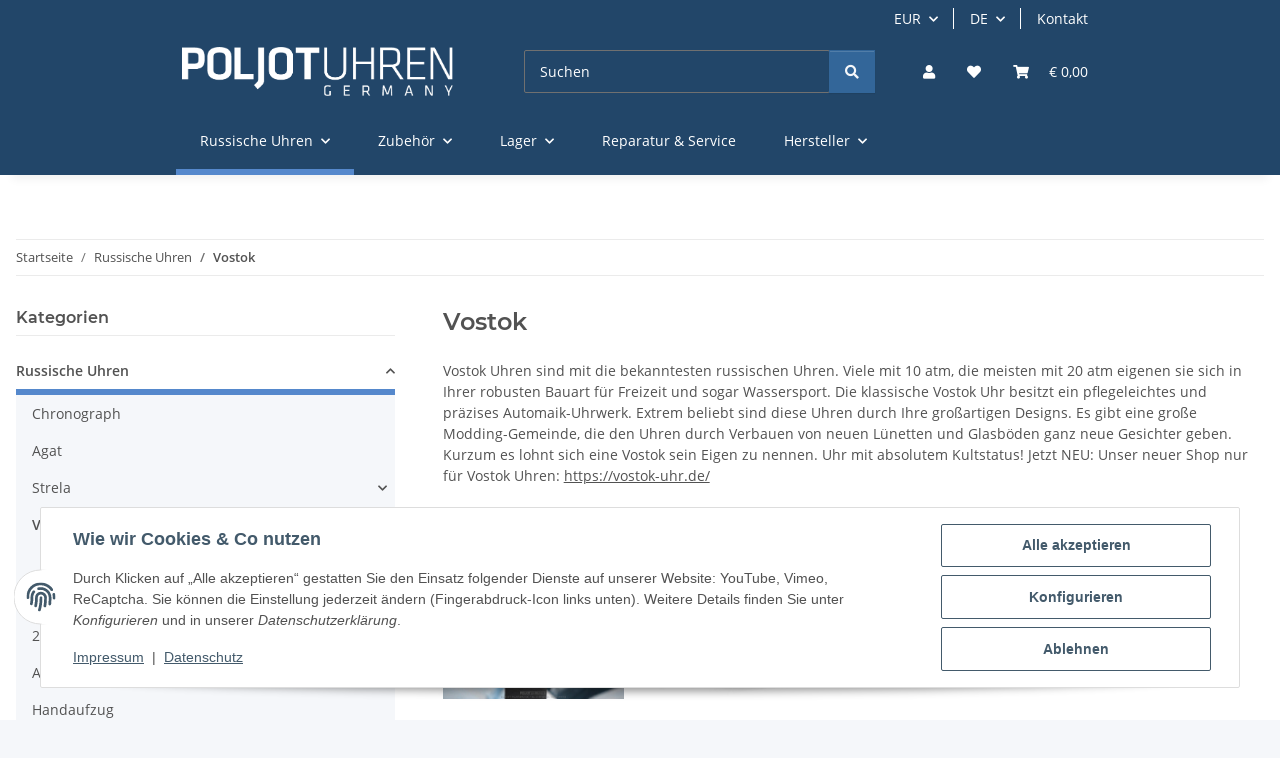

--- FILE ---
content_type: text/html; charset=utf-8
request_url: https://poljotuhren.de/Vostok_2
body_size: 42038
content:
<!DOCTYPE html>
<html lang="de" itemscope itemtype="https://schema.org/CollectionPage">
    
    <head>
        
            <meta http-equiv="content-type" content="text/html; charset=utf-8">
            <meta name="description" itemprop="description" content="Vostok Uhren sind mit die bekanntesten russischen Uhren. Viele mit 10 atm, die meisten mit 20 atm eigenen sie sich in Ihrer robusten Bauart für Freizeit und">
                        <meta name="viewport" content="width=device-width, initial-scale=1.0">
            <meta http-equiv="X-UA-Compatible" content="IE=edge">
                        <meta name="robots" content="index, follow">

            <meta itemprop="url" content="https://poljotuhren.de/Vostok_2">
            <meta property="og:type" content="website">
            <meta property="og:site_name" content="Vostok - Poljotuhren.de – Russische &amp; Sowjetische Mechanische Uhren s">
            <meta property="og:title" content="Vostok - Poljotuhren.de – Russische &amp; Sowjetische Mechanische Uhren s">
            <meta property="og:description" content="Vostok Uhren sind mit die bekanntesten russischen Uhren. Viele mit 10 atm, die meisten mit 20 atm eigenen sie sich in Ihrer robusten Bauart für Freizeit und">
            <meta property="og:url" content="https://poljotuhren.de/Vostok_2">

                                                                                                                        
                            <meta itemprop="image" content="https://poljotuhren.de/media/image/category/88/lg/vostok_2.jpg">
                <meta property="og:image" content="https://poljotuhren.de/media/image/category/88/lg/vostok_2.jpg">
                <meta property="og:image:width" content="600">
                <meta property="og:image:height" content="600">
                    

        <title itemprop="name">Vostok - Poljotuhren.de – Russische &amp; Sowjetische Mechanische Uhren s</title>

                    <link rel="canonical" href="https://poljotuhren.de/Vostok_2">
        
        

        
            <link rel="icon" href="https://poljotuhren.de/favicon.ico" sizes="48x48">
            <link rel="icon" href="https://poljotuhren.de/favicon.svg" sizes="any" type="image/svg+xml">
            <link rel="apple-touch-icon" href="https://poljotuhren.de/apple-touch-icon.png">
            <link rel="manifest" href="https://poljotuhren.de/site.webmanifest">
            <meta name="msapplication-TileColor" content="rgb(85, 136, 204)">
            <meta name="msapplication-TileImage" content="https://poljotuhren.de/mstile-144x144.png">
        
        
            <meta name="theme-color" content="rgb(85, 136, 204)">
        

        
                                                    
                <style id="criticalCSS">
                    
                        :root{--blue: #007bff;--indigo: #6610f2;--purple: #6f42c1;--pink: #e83e8c;--red: #dc3545;--orange: #fd7e14;--yellow: #ffc107;--green: #28a745;--teal: #20c997;--cyan: #17a2b8;--white: #ffffff;--gray: #707070;--gray-dark: #343a40;--primary: #58c;--secondary: #369;--success: #1C871E;--info: #525252;--warning: #a56823;--danger: #b90000;--light: #f5f7fa;--dark: #525252;--gray: #707070;--gray-light: #f5f7fa;--gray-medium: #ebebeb;--gray-dark: #9b9b9b;--gray-darker: #525252;--breakpoint-xs: 0;--breakpoint-sm: 576px;--breakpoint-md: 768px;--breakpoint-lg: 992px;--breakpoint-xl: 1300px;--font-family-sans-serif: "Open Sans", sans-serif;--font-family-monospace: SFMono-Regular, Menlo, Monaco, Consolas, "Liberation Mono", "Courier New", monospace}*,*::before,*::after{box-sizing:border-box}html{font-family:sans-serif;line-height:1.15;-webkit-text-size-adjust:100%;-webkit-tap-highlight-color:rgba(0, 0, 0, 0)}article,aside,figcaption,figure,footer,header,hgroup,main,nav,section{display:block}body{margin:0;font-family:"Open Sans", sans-serif;font-size:0.875rem;font-weight:400;line-height:1.5;color:#525252;text-align:left;background-color:#f5f7fa}[tabindex="-1"]:focus:not(:focus-visible){outline:0 !important}hr{box-sizing:content-box;height:0;overflow:visible}h1,h2,h3,h4,h5,h6{margin-top:0;margin-bottom:1rem}p{margin-top:0;margin-bottom:1rem}abbr[title],abbr[data-original-title]{text-decoration:underline;text-decoration:underline dotted;cursor:help;border-bottom:0;text-decoration-skip-ink:none}address{margin-bottom:1rem;font-style:normal;line-height:inherit}ol,ul,dl{margin-top:0;margin-bottom:1rem}ol ol,ul ul,ol ul,ul ol{margin-bottom:0}dt{font-weight:700}dd{margin-bottom:0.5rem;margin-left:0}blockquote{margin:0 0 1rem}b,strong{font-weight:bolder}small{font-size:80%}sub,sup{position:relative;font-size:75%;line-height:0;vertical-align:baseline}sub{bottom:-0.25em}sup{top:-0.5em}a{color:#525252;text-decoration:underline;background-color:transparent}a:hover{color:#58c;text-decoration:none}a:not([href]):not([class]){color:inherit;text-decoration:none}a:not([href]):not([class]):hover{color:inherit;text-decoration:none}pre,code,kbd,samp{font-family:SFMono-Regular, Menlo, Monaco, Consolas, "Liberation Mono", "Courier New", monospace;font-size:1em}pre{margin-top:0;margin-bottom:1rem;overflow:auto;-ms-overflow-style:scrollbar}figure{margin:0 0 1rem}img{vertical-align:middle;border-style:none}svg{overflow:hidden;vertical-align:middle}table{border-collapse:collapse}caption{padding-top:0.75rem;padding-bottom:0.75rem;color:#707070;text-align:left;caption-side:bottom}th{text-align:inherit;text-align:-webkit-match-parent}label{display:inline-block;margin-bottom:0.5rem}button{border-radius:0}button:focus:not(:focus-visible){outline:0}input,button,select,optgroup,textarea{margin:0;font-family:inherit;font-size:inherit;line-height:inherit}button,input{overflow:visible}button,select{text-transform:none}[role="button"]{cursor:pointer}select{word-wrap:normal}button,[type="button"],[type="reset"],[type="submit"]{-webkit-appearance:button}button:not(:disabled),[type="button"]:not(:disabled),[type="reset"]:not(:disabled),[type="submit"]:not(:disabled){cursor:pointer}button::-moz-focus-inner,[type="button"]::-moz-focus-inner,[type="reset"]::-moz-focus-inner,[type="submit"]::-moz-focus-inner{padding:0;border-style:none}input[type="radio"],input[type="checkbox"]{box-sizing:border-box;padding:0}textarea{overflow:auto;resize:vertical}fieldset{min-width:0;padding:0;margin:0;border:0}legend{display:block;width:100%;max-width:100%;padding:0;margin-bottom:0.5rem;font-size:1.5rem;line-height:inherit;color:inherit;white-space:normal}progress{vertical-align:baseline}[type="number"]::-webkit-inner-spin-button,[type="number"]::-webkit-outer-spin-button{height:auto}[type="search"]{outline-offset:-2px;-webkit-appearance:none}[type="search"]::-webkit-search-decoration{-webkit-appearance:none}::-webkit-file-upload-button{font:inherit;-webkit-appearance:button}output{display:inline-block}summary{display:list-item;cursor:pointer}template{display:none}[hidden]{display:none !important}.img-fluid{max-width:100%;height:auto}.img-thumbnail{padding:0.25rem;background-color:#f5f7fa;border:1px solid #dee2e6;border-radius:0.125rem;box-shadow:0 1px 2px rgba(0, 0, 0, 0.075);max-width:100%;height:auto}.figure{display:inline-block}.figure-img{margin-bottom:0.5rem;line-height:1}.figure-caption{font-size:90%;color:#707070}code{font-size:87.5%;color:#e83e8c;word-wrap:break-word}a>code{color:inherit}kbd{padding:0.2rem 0.4rem;font-size:87.5%;color:#ffffff;background-color:#212529;border-radius:0.125rem;box-shadow:inset 0 -0.1rem 0 rgba(0, 0, 0, 0.25)}kbd kbd{padding:0;font-size:100%;font-weight:700;box-shadow:none}pre{display:block;font-size:87.5%;color:#212529}pre code{font-size:inherit;color:inherit;word-break:normal}.pre-scrollable{max-height:340px;overflow-y:scroll}.container,.container-fluid,.container-sm,.container-md,.container-lg,.container-xl{width:100%;padding-right:1rem;padding-left:1rem;margin-right:auto;margin-left:auto}@media (min-width:576px){.container,.container-sm{max-width:97vw}}@media (min-width:768px){.container,.container-sm,.container-md{max-width:720px}}@media (min-width:992px){.container,.container-sm,.container-md,.container-lg{max-width:960px}}@media (min-width:1300px){.container,.container-sm,.container-md,.container-lg,.container-xl{max-width:1250px}}.row{display:flex;flex-wrap:wrap;margin-right:-1rem;margin-left:-1rem}.no-gutters{margin-right:0;margin-left:0}.no-gutters>.col,.no-gutters>[class*="col-"]{padding-right:0;padding-left:0}.col-1,.col-2,.col-3,.col-4,.col-5,.col-6,.col-7,.col-8,.col-9,.col-10,.col-11,.col-12,.col,.col-auto,.col-sm-1,.col-sm-2,.col-sm-3,.col-sm-4,.col-sm-5,.col-sm-6,.col-sm-7,.col-sm-8,.col-sm-9,.col-sm-10,.col-sm-11,.col-sm-12,.col-sm,.col-sm-auto,.col-md-1,.col-md-2,.col-md-3,.col-md-4,.col-md-5,.col-md-6,.col-md-7,.col-md-8,.col-md-9,.col-md-10,.col-md-11,.col-md-12,.col-md,.col-md-auto,.col-lg-1,.col-lg-2,.col-lg-3,.col-lg-4,.col-lg-5,.col-lg-6,.col-lg-7,.col-lg-8,.col-lg-9,.col-lg-10,.col-lg-11,.col-lg-12,.col-lg,.col-lg-auto,.col-xl-1,.col-xl-2,.col-xl-3,.col-xl-4,.col-xl-5,.col-xl-6,.col-xl-7,.col-xl-8,.col-xl-9,.col-xl-10,.col-xl-11,.col-xl-12,.col-xl,.col-xl-auto{position:relative;width:100%;padding-right:1rem;padding-left:1rem}.col{flex-basis:0;flex-grow:1;max-width:100%}.row-cols-1>*{flex:0 0 100%;max-width:100%}.row-cols-2>*{flex:0 0 50%;max-width:50%}.row-cols-3>*{flex:0 0 33.3333333333%;max-width:33.3333333333%}.row-cols-4>*{flex:0 0 25%;max-width:25%}.row-cols-5>*{flex:0 0 20%;max-width:20%}.row-cols-6>*{flex:0 0 16.6666666667%;max-width:16.6666666667%}.col-auto{flex:0 0 auto;width:auto;max-width:100%}.col-1{flex:0 0 8.33333333%;max-width:8.33333333%}.col-2{flex:0 0 16.66666667%;max-width:16.66666667%}.col-3{flex:0 0 25%;max-width:25%}.col-4{flex:0 0 33.33333333%;max-width:33.33333333%}.col-5{flex:0 0 41.66666667%;max-width:41.66666667%}.col-6{flex:0 0 50%;max-width:50%}.col-7{flex:0 0 58.33333333%;max-width:58.33333333%}.col-8{flex:0 0 66.66666667%;max-width:66.66666667%}.col-9{flex:0 0 75%;max-width:75%}.col-10{flex:0 0 83.33333333%;max-width:83.33333333%}.col-11{flex:0 0 91.66666667%;max-width:91.66666667%}.col-12{flex:0 0 100%;max-width:100%}.order-first{order:-1}.order-last{order:13}.order-0{order:0}.order-1{order:1}.order-2{order:2}.order-3{order:3}.order-4{order:4}.order-5{order:5}.order-6{order:6}.order-7{order:7}.order-8{order:8}.order-9{order:9}.order-10{order:10}.order-11{order:11}.order-12{order:12}.offset-1{margin-left:8.33333333%}.offset-2{margin-left:16.66666667%}.offset-3{margin-left:25%}.offset-4{margin-left:33.33333333%}.offset-5{margin-left:41.66666667%}.offset-6{margin-left:50%}.offset-7{margin-left:58.33333333%}.offset-8{margin-left:66.66666667%}.offset-9{margin-left:75%}.offset-10{margin-left:83.33333333%}.offset-11{margin-left:91.66666667%}@media (min-width:576px){.col-sm{flex-basis:0;flex-grow:1;max-width:100%}.row-cols-sm-1>*{flex:0 0 100%;max-width:100%}.row-cols-sm-2>*{flex:0 0 50%;max-width:50%}.row-cols-sm-3>*{flex:0 0 33.3333333333%;max-width:33.3333333333%}.row-cols-sm-4>*{flex:0 0 25%;max-width:25%}.row-cols-sm-5>*{flex:0 0 20%;max-width:20%}.row-cols-sm-6>*{flex:0 0 16.6666666667%;max-width:16.6666666667%}.col-sm-auto{flex:0 0 auto;width:auto;max-width:100%}.col-sm-1{flex:0 0 8.33333333%;max-width:8.33333333%}.col-sm-2{flex:0 0 16.66666667%;max-width:16.66666667%}.col-sm-3{flex:0 0 25%;max-width:25%}.col-sm-4{flex:0 0 33.33333333%;max-width:33.33333333%}.col-sm-5{flex:0 0 41.66666667%;max-width:41.66666667%}.col-sm-6{flex:0 0 50%;max-width:50%}.col-sm-7{flex:0 0 58.33333333%;max-width:58.33333333%}.col-sm-8{flex:0 0 66.66666667%;max-width:66.66666667%}.col-sm-9{flex:0 0 75%;max-width:75%}.col-sm-10{flex:0 0 83.33333333%;max-width:83.33333333%}.col-sm-11{flex:0 0 91.66666667%;max-width:91.66666667%}.col-sm-12{flex:0 0 100%;max-width:100%}.order-sm-first{order:-1}.order-sm-last{order:13}.order-sm-0{order:0}.order-sm-1{order:1}.order-sm-2{order:2}.order-sm-3{order:3}.order-sm-4{order:4}.order-sm-5{order:5}.order-sm-6{order:6}.order-sm-7{order:7}.order-sm-8{order:8}.order-sm-9{order:9}.order-sm-10{order:10}.order-sm-11{order:11}.order-sm-12{order:12}.offset-sm-0{margin-left:0}.offset-sm-1{margin-left:8.33333333%}.offset-sm-2{margin-left:16.66666667%}.offset-sm-3{margin-left:25%}.offset-sm-4{margin-left:33.33333333%}.offset-sm-5{margin-left:41.66666667%}.offset-sm-6{margin-left:50%}.offset-sm-7{margin-left:58.33333333%}.offset-sm-8{margin-left:66.66666667%}.offset-sm-9{margin-left:75%}.offset-sm-10{margin-left:83.33333333%}.offset-sm-11{margin-left:91.66666667%}}@media (min-width:768px){.col-md{flex-basis:0;flex-grow:1;max-width:100%}.row-cols-md-1>*{flex:0 0 100%;max-width:100%}.row-cols-md-2>*{flex:0 0 50%;max-width:50%}.row-cols-md-3>*{flex:0 0 33.3333333333%;max-width:33.3333333333%}.row-cols-md-4>*{flex:0 0 25%;max-width:25%}.row-cols-md-5>*{flex:0 0 20%;max-width:20%}.row-cols-md-6>*{flex:0 0 16.6666666667%;max-width:16.6666666667%}.col-md-auto{flex:0 0 auto;width:auto;max-width:100%}.col-md-1{flex:0 0 8.33333333%;max-width:8.33333333%}.col-md-2{flex:0 0 16.66666667%;max-width:16.66666667%}.col-md-3{flex:0 0 25%;max-width:25%}.col-md-4{flex:0 0 33.33333333%;max-width:33.33333333%}.col-md-5{flex:0 0 41.66666667%;max-width:41.66666667%}.col-md-6{flex:0 0 50%;max-width:50%}.col-md-7{flex:0 0 58.33333333%;max-width:58.33333333%}.col-md-8{flex:0 0 66.66666667%;max-width:66.66666667%}.col-md-9{flex:0 0 75%;max-width:75%}.col-md-10{flex:0 0 83.33333333%;max-width:83.33333333%}.col-md-11{flex:0 0 91.66666667%;max-width:91.66666667%}.col-md-12{flex:0 0 100%;max-width:100%}.order-md-first{order:-1}.order-md-last{order:13}.order-md-0{order:0}.order-md-1{order:1}.order-md-2{order:2}.order-md-3{order:3}.order-md-4{order:4}.order-md-5{order:5}.order-md-6{order:6}.order-md-7{order:7}.order-md-8{order:8}.order-md-9{order:9}.order-md-10{order:10}.order-md-11{order:11}.order-md-12{order:12}.offset-md-0{margin-left:0}.offset-md-1{margin-left:8.33333333%}.offset-md-2{margin-left:16.66666667%}.offset-md-3{margin-left:25%}.offset-md-4{margin-left:33.33333333%}.offset-md-5{margin-left:41.66666667%}.offset-md-6{margin-left:50%}.offset-md-7{margin-left:58.33333333%}.offset-md-8{margin-left:66.66666667%}.offset-md-9{margin-left:75%}.offset-md-10{margin-left:83.33333333%}.offset-md-11{margin-left:91.66666667%}}@media (min-width:992px){.col-lg{flex-basis:0;flex-grow:1;max-width:100%}.row-cols-lg-1>*{flex:0 0 100%;max-width:100%}.row-cols-lg-2>*{flex:0 0 50%;max-width:50%}.row-cols-lg-3>*{flex:0 0 33.3333333333%;max-width:33.3333333333%}.row-cols-lg-4>*{flex:0 0 25%;max-width:25%}.row-cols-lg-5>*{flex:0 0 20%;max-width:20%}.row-cols-lg-6>*{flex:0 0 16.6666666667%;max-width:16.6666666667%}.col-lg-auto{flex:0 0 auto;width:auto;max-width:100%}.col-lg-1{flex:0 0 8.33333333%;max-width:8.33333333%}.col-lg-2{flex:0 0 16.66666667%;max-width:16.66666667%}.col-lg-3{flex:0 0 25%;max-width:25%}.col-lg-4{flex:0 0 33.33333333%;max-width:33.33333333%}.col-lg-5{flex:0 0 41.66666667%;max-width:41.66666667%}.col-lg-6{flex:0 0 50%;max-width:50%}.col-lg-7{flex:0 0 58.33333333%;max-width:58.33333333%}.col-lg-8{flex:0 0 66.66666667%;max-width:66.66666667%}.col-lg-9{flex:0 0 75%;max-width:75%}.col-lg-10{flex:0 0 83.33333333%;max-width:83.33333333%}.col-lg-11{flex:0 0 91.66666667%;max-width:91.66666667%}.col-lg-12{flex:0 0 100%;max-width:100%}.order-lg-first{order:-1}.order-lg-last{order:13}.order-lg-0{order:0}.order-lg-1{order:1}.order-lg-2{order:2}.order-lg-3{order:3}.order-lg-4{order:4}.order-lg-5{order:5}.order-lg-6{order:6}.order-lg-7{order:7}.order-lg-8{order:8}.order-lg-9{order:9}.order-lg-10{order:10}.order-lg-11{order:11}.order-lg-12{order:12}.offset-lg-0{margin-left:0}.offset-lg-1{margin-left:8.33333333%}.offset-lg-2{margin-left:16.66666667%}.offset-lg-3{margin-left:25%}.offset-lg-4{margin-left:33.33333333%}.offset-lg-5{margin-left:41.66666667%}.offset-lg-6{margin-left:50%}.offset-lg-7{margin-left:58.33333333%}.offset-lg-8{margin-left:66.66666667%}.offset-lg-9{margin-left:75%}.offset-lg-10{margin-left:83.33333333%}.offset-lg-11{margin-left:91.66666667%}}@media (min-width:1300px){.col-xl{flex-basis:0;flex-grow:1;max-width:100%}.row-cols-xl-1>*{flex:0 0 100%;max-width:100%}.row-cols-xl-2>*{flex:0 0 50%;max-width:50%}.row-cols-xl-3>*{flex:0 0 33.3333333333%;max-width:33.3333333333%}.row-cols-xl-4>*{flex:0 0 25%;max-width:25%}.row-cols-xl-5>*{flex:0 0 20%;max-width:20%}.row-cols-xl-6>*{flex:0 0 16.6666666667%;max-width:16.6666666667%}.col-xl-auto{flex:0 0 auto;width:auto;max-width:100%}.col-xl-1{flex:0 0 8.33333333%;max-width:8.33333333%}.col-xl-2{flex:0 0 16.66666667%;max-width:16.66666667%}.col-xl-3{flex:0 0 25%;max-width:25%}.col-xl-4{flex:0 0 33.33333333%;max-width:33.33333333%}.col-xl-5{flex:0 0 41.66666667%;max-width:41.66666667%}.col-xl-6{flex:0 0 50%;max-width:50%}.col-xl-7{flex:0 0 58.33333333%;max-width:58.33333333%}.col-xl-8{flex:0 0 66.66666667%;max-width:66.66666667%}.col-xl-9{flex:0 0 75%;max-width:75%}.col-xl-10{flex:0 0 83.33333333%;max-width:83.33333333%}.col-xl-11{flex:0 0 91.66666667%;max-width:91.66666667%}.col-xl-12{flex:0 0 100%;max-width:100%}.order-xl-first{order:-1}.order-xl-last{order:13}.order-xl-0{order:0}.order-xl-1{order:1}.order-xl-2{order:2}.order-xl-3{order:3}.order-xl-4{order:4}.order-xl-5{order:5}.order-xl-6{order:6}.order-xl-7{order:7}.order-xl-8{order:8}.order-xl-9{order:9}.order-xl-10{order:10}.order-xl-11{order:11}.order-xl-12{order:12}.offset-xl-0{margin-left:0}.offset-xl-1{margin-left:8.33333333%}.offset-xl-2{margin-left:16.66666667%}.offset-xl-3{margin-left:25%}.offset-xl-4{margin-left:33.33333333%}.offset-xl-5{margin-left:41.66666667%}.offset-xl-6{margin-left:50%}.offset-xl-7{margin-left:58.33333333%}.offset-xl-8{margin-left:66.66666667%}.offset-xl-9{margin-left:75%}.offset-xl-10{margin-left:83.33333333%}.offset-xl-11{margin-left:91.66666667%}}.nav{display:flex;flex-wrap:wrap;padding-left:0;margin-bottom:0;list-style:none}.nav-link{display:block;padding:0.5rem 1rem;text-decoration:none}.nav-link:hover,.nav-link:focus{text-decoration:none}.nav-link.disabled{color:#707070;pointer-events:none;cursor:default}.nav-tabs{border-bottom:1px solid #dee2e6}.nav-tabs .nav-link{margin-bottom:-1px;background-color:transparent;border:1px solid transparent;border-top-left-radius:0;border-top-right-radius:0}.nav-tabs .nav-link:hover,.nav-tabs .nav-link:focus{isolation:isolate;border-color:transparent}.nav-tabs .nav-link.disabled{color:#707070;background-color:transparent;border-color:transparent}.nav-tabs .nav-link.active,.nav-tabs .nav-item.show .nav-link{color:#525252;background-color:transparent;border-color:#58c}.nav-tabs .dropdown-menu{margin-top:-1px;border-top-left-radius:0;border-top-right-radius:0}.nav-pills .nav-link{background:none;border:0;border-radius:0.125rem}.nav-pills .nav-link.active,.nav-pills .show>.nav-link{color:#ffffff;background-color:#58c}.nav-fill>.nav-link,.nav-fill .nav-item{flex:1 1 auto;text-align:center}.nav-justified>.nav-link,.nav-justified .nav-item{flex-basis:0;flex-grow:1;text-align:center}.tab-content>.tab-pane{display:none}.tab-content>.active{display:block}.navbar{position:relative;display:flex;flex-wrap:wrap;align-items:center;justify-content:space-between;padding:0.4rem 1rem}.navbar .container,.navbar .container-fluid,.navbar .container-sm,.navbar .container-md,.navbar .container-lg,.navbar .container-xl,.navbar>.container-sm,.navbar>.container-md,.navbar>.container-lg,.navbar>.container-xl{display:flex;flex-wrap:wrap;align-items:center;justify-content:space-between}.navbar-brand{display:inline-block;padding-top:0.40625rem;padding-bottom:0.40625rem;margin-right:1rem;font-size:1rem;line-height:inherit;white-space:nowrap}.navbar-brand:hover,.navbar-brand:focus{text-decoration:none}.navbar-nav{display:flex;flex-direction:column;padding-left:0;margin-bottom:0;list-style:none}.navbar-nav .nav-link{padding-right:0;padding-left:0}.navbar-nav .dropdown-menu{position:static;float:none}.navbar-text{display:inline-block;padding-top:0.5rem;padding-bottom:0.5rem}.navbar-collapse{flex-basis:100%;flex-grow:1;align-items:center}.navbar-toggler{padding:0.25rem 0.75rem;font-size:1rem;line-height:1;background-color:transparent;border:1px solid transparent;border-radius:0.125rem}.navbar-toggler:hover,.navbar-toggler:focus{text-decoration:none}.navbar-toggler-icon{display:inline-block;width:1.5em;height:1.5em;vertical-align:middle;content:"";background:50% / 100% 100% no-repeat}.navbar-nav-scroll{max-height:75vh;overflow-y:auto}@media (max-width:575.98px){.navbar-expand-sm>.container,.navbar-expand-sm>.container-fluid,.navbar-expand-sm>.container-sm,.navbar-expand-sm>.container-md,.navbar-expand-sm>.container-lg,.navbar-expand-sm>.container-xl{padding-right:0;padding-left:0}}@media (min-width:576px){.navbar-expand-sm{flex-flow:row nowrap;justify-content:flex-start}.navbar-expand-sm .navbar-nav{flex-direction:row}.navbar-expand-sm .navbar-nav .dropdown-menu{position:absolute}.navbar-expand-sm .navbar-nav .nav-link{padding-right:1.5rem;padding-left:1.5rem}.navbar-expand-sm>.container,.navbar-expand-sm>.container-fluid,.navbar-expand-sm>.container-sm,.navbar-expand-sm>.container-md,.navbar-expand-sm>.container-lg,.navbar-expand-sm>.container-xl{flex-wrap:nowrap}.navbar-expand-sm .navbar-nav-scroll{overflow:visible}.navbar-expand-sm .navbar-collapse{display:flex !important;flex-basis:auto}.navbar-expand-sm .navbar-toggler{display:none}}@media (max-width:767.98px){.navbar-expand-md>.container,.navbar-expand-md>.container-fluid,.navbar-expand-md>.container-sm,.navbar-expand-md>.container-md,.navbar-expand-md>.container-lg,.navbar-expand-md>.container-xl{padding-right:0;padding-left:0}}@media (min-width:768px){.navbar-expand-md{flex-flow:row nowrap;justify-content:flex-start}.navbar-expand-md .navbar-nav{flex-direction:row}.navbar-expand-md .navbar-nav .dropdown-menu{position:absolute}.navbar-expand-md .navbar-nav .nav-link{padding-right:1.5rem;padding-left:1.5rem}.navbar-expand-md>.container,.navbar-expand-md>.container-fluid,.navbar-expand-md>.container-sm,.navbar-expand-md>.container-md,.navbar-expand-md>.container-lg,.navbar-expand-md>.container-xl{flex-wrap:nowrap}.navbar-expand-md .navbar-nav-scroll{overflow:visible}.navbar-expand-md .navbar-collapse{display:flex !important;flex-basis:auto}.navbar-expand-md .navbar-toggler{display:none}}@media (max-width:991.98px){.navbar-expand-lg>.container,.navbar-expand-lg>.container-fluid,.navbar-expand-lg>.container-sm,.navbar-expand-lg>.container-md,.navbar-expand-lg>.container-lg,.navbar-expand-lg>.container-xl{padding-right:0;padding-left:0}}@media (min-width:992px){.navbar-expand-lg{flex-flow:row nowrap;justify-content:flex-start}.navbar-expand-lg .navbar-nav{flex-direction:row}.navbar-expand-lg .navbar-nav .dropdown-menu{position:absolute}.navbar-expand-lg .navbar-nav .nav-link{padding-right:1.5rem;padding-left:1.5rem}.navbar-expand-lg>.container,.navbar-expand-lg>.container-fluid,.navbar-expand-lg>.container-sm,.navbar-expand-lg>.container-md,.navbar-expand-lg>.container-lg,.navbar-expand-lg>.container-xl{flex-wrap:nowrap}.navbar-expand-lg .navbar-nav-scroll{overflow:visible}.navbar-expand-lg .navbar-collapse{display:flex !important;flex-basis:auto}.navbar-expand-lg .navbar-toggler{display:none}}@media (max-width:1299.98px){.navbar-expand-xl>.container,.navbar-expand-xl>.container-fluid,.navbar-expand-xl>.container-sm,.navbar-expand-xl>.container-md,.navbar-expand-xl>.container-lg,.navbar-expand-xl>.container-xl{padding-right:0;padding-left:0}}@media (min-width:1300px){.navbar-expand-xl{flex-flow:row nowrap;justify-content:flex-start}.navbar-expand-xl .navbar-nav{flex-direction:row}.navbar-expand-xl .navbar-nav .dropdown-menu{position:absolute}.navbar-expand-xl .navbar-nav .nav-link{padding-right:1.5rem;padding-left:1.5rem}.navbar-expand-xl>.container,.navbar-expand-xl>.container-fluid,.navbar-expand-xl>.container-sm,.navbar-expand-xl>.container-md,.navbar-expand-xl>.container-lg,.navbar-expand-xl>.container-xl{flex-wrap:nowrap}.navbar-expand-xl .navbar-nav-scroll{overflow:visible}.navbar-expand-xl .navbar-collapse{display:flex !important;flex-basis:auto}.navbar-expand-xl .navbar-toggler{display:none}}.navbar-expand{flex-flow:row nowrap;justify-content:flex-start}.navbar-expand>.container,.navbar-expand>.container-fluid,.navbar-expand>.container-sm,.navbar-expand>.container-md,.navbar-expand>.container-lg,.navbar-expand>.container-xl{padding-right:0;padding-left:0}.navbar-expand .navbar-nav{flex-direction:row}.navbar-expand .navbar-nav .dropdown-menu{position:absolute}.navbar-expand .navbar-nav .nav-link{padding-right:1.5rem;padding-left:1.5rem}.navbar-expand>.container,.navbar-expand>.container-fluid,.navbar-expand>.container-sm,.navbar-expand>.container-md,.navbar-expand>.container-lg,.navbar-expand>.container-xl{flex-wrap:nowrap}.navbar-expand .navbar-nav-scroll{overflow:visible}.navbar-expand .navbar-collapse{display:flex !important;flex-basis:auto}.navbar-expand .navbar-toggler{display:none}.navbar-light .navbar-brand{color:rgba(0, 0, 0, 0.9)}.navbar-light .navbar-brand:hover,.navbar-light .navbar-brand:focus{color:rgba(0, 0, 0, 0.9)}.navbar-light .navbar-nav .nav-link{color:#525252}.navbar-light .navbar-nav .nav-link:hover,.navbar-light .navbar-nav .nav-link:focus{color:#58c}.navbar-light .navbar-nav .nav-link.disabled{color:rgba(0, 0, 0, 0.3)}.navbar-light .navbar-nav .show>.nav-link,.navbar-light .navbar-nav .active>.nav-link,.navbar-light .navbar-nav .nav-link.show,.navbar-light .navbar-nav .nav-link.active{color:rgba(0, 0, 0, 0.9)}.navbar-light .navbar-toggler{color:#525252;border-color:rgba(0, 0, 0, 0.1)}.navbar-light .navbar-toggler-icon{background-image:url("data:image/svg+xml,%3csvg xmlns='http://www.w3.org/2000/svg' width='30' height='30' viewBox='0 0 30 30'%3e%3cpath stroke='%23525252' stroke-linecap='round' stroke-miterlimit='10' stroke-width='2' d='M4 7h22M4 15h22M4 23h22'/%3e%3c/svg%3e")}.navbar-light .navbar-text{color:#525252}.navbar-light .navbar-text a{color:rgba(0, 0, 0, 0.9)}.navbar-light .navbar-text a:hover,.navbar-light .navbar-text a:focus{color:rgba(0, 0, 0, 0.9)}.navbar-dark .navbar-brand{color:#ffffff}.navbar-dark .navbar-brand:hover,.navbar-dark .navbar-brand:focus{color:#ffffff}.navbar-dark .navbar-nav .nav-link{color:rgba(255, 255, 255, 0.5)}.navbar-dark .navbar-nav .nav-link:hover,.navbar-dark .navbar-nav .nav-link:focus{color:rgba(255, 255, 255, 0.75)}.navbar-dark .navbar-nav .nav-link.disabled{color:rgba(255, 255, 255, 0.25)}.navbar-dark .navbar-nav .show>.nav-link,.navbar-dark .navbar-nav .active>.nav-link,.navbar-dark .navbar-nav .nav-link.show,.navbar-dark .navbar-nav .nav-link.active{color:#ffffff}.navbar-dark .navbar-toggler{color:rgba(255, 255, 255, 0.5);border-color:rgba(255, 255, 255, 0.1)}.navbar-dark .navbar-toggler-icon{background-image:url("data:image/svg+xml,%3csvg xmlns='http://www.w3.org/2000/svg' width='30' height='30' viewBox='0 0 30 30'%3e%3cpath stroke='rgba%28255, 255, 255, 0.5%29' stroke-linecap='round' stroke-miterlimit='10' stroke-width='2' d='M4 7h22M4 15h22M4 23h22'/%3e%3c/svg%3e")}.navbar-dark .navbar-text{color:rgba(255, 255, 255, 0.5)}.navbar-dark .navbar-text a{color:#ffffff}.navbar-dark .navbar-text a:hover,.navbar-dark .navbar-text a:focus{color:#ffffff}.pagination-sm .page-item.active .page-link::after,.pagination-sm .page-item.active .page-text::after{left:0.375rem;right:0.375rem}.pagination-lg .page-item.active .page-link::after,.pagination-lg .page-item.active .page-text::after{left:1.125rem;right:1.125rem}.page-item{position:relative}.page-item.active{font-weight:700}.page-item.active .page-link::after,.page-item.active .page-text::after{content:"";position:absolute;left:0.5625rem;bottom:0;right:0.5625rem;border-bottom:4px solid #58c}@media (min-width:768px){.dropdown-item.page-item{background-color:transparent}}.page-link,.page-text{text-decoration:none}.pagination{margin-bottom:0;justify-content:space-between;align-items:center}@media (min-width:768px){.pagination{justify-content:normal}.pagination .dropdown>.btn{display:none}.pagination .dropdown-menu{position:static !important;transform:none !important;display:flex;margin:0;padding:0;border:0;min-width:auto}.pagination .dropdown-item{width:auto;display:inline-block;padding:0}.pagination .dropdown-item.active{background-color:transparent;color:#525252}.pagination .dropdown-item:hover{background-color:transparent}.pagination .pagination-site{display:none}}@media (max-width:767.98px){.pagination .dropdown-item{padding:0}.pagination .dropdown-item.active .page-link,.pagination .dropdown-item.active .page-text,.pagination .dropdown-item:active .page-link,.pagination .dropdown-item:active .page-text{color:#525252}}.productlist-page-nav{align-items:center}.productlist-page-nav .pagination{margin:0}.productlist-page-nav .displayoptions{margin-bottom:1rem}@media (min-width:768px){.productlist-page-nav .displayoptions{margin-bottom:0}}.productlist-page-nav .displayoptions .btn-group+.btn-group+.btn-group{margin-left:0.5rem}.productlist-page-nav .result-option-wrapper{margin-right:0.5rem}.productlist-page-nav .productlist-item-info{margin-bottom:0.5rem;margin-left:auto;margin-right:auto;display:flex}@media (min-width:768px){.productlist-page-nav .productlist-item-info{margin-right:0;margin-bottom:0}.productlist-page-nav .productlist-item-info.productlist-item-border{border-right:1px solid #ebebeb;padding-right:1rem}}.productlist-page-nav.productlist-page-nav-header-m{margin-top:3rem}@media (min-width:768px){.productlist-page-nav.productlist-page-nav-header-m{margin-top:2rem}.productlist-page-nav.productlist-page-nav-header-m>.col{margin-top:1rem}}.productlist-page-nav-bottom{margin-bottom:2rem}.pagination-wrapper{margin-bottom:1rem;align-items:center;border-top:1px solid #f5f7fa;border-bottom:1px solid #f5f7fa;padding-top:0.5rem;padding-bottom:0.5rem}.pagination-wrapper .pagination-entries{font-weight:700;margin-bottom:1rem}@media (min-width:768px){.pagination-wrapper .pagination-entries{margin-bottom:0}}.pagination-wrapper .pagination-selects{margin-left:auto;margin-top:1rem}@media (min-width:768px){.pagination-wrapper .pagination-selects{margin-left:0;margin-top:0}}.pagination-wrapper .pagination-selects .pagination-selects-entries{margin-bottom:1rem}@media (min-width:768px){.pagination-wrapper .pagination-selects .pagination-selects-entries{margin-right:1rem;margin-bottom:0}}.pagination-no-wrapper{border:0;padding-top:0;padding-bottom:0}.topbar-wrapper{position:relative;z-index:1021;flex-direction:row-reverse}.sticky-header header{position:sticky;top:0}#jtl-nav-wrapper .form-control::placeholder,#jtl-nav-wrapper .form-control:focus::placeholder{color:white}#jtl-nav-wrapper .label-slide .form-group:not(.exclude-from-label-slide):not(.checkbox) label{background:#224669;color:white}header{box-shadow:0 1rem 0.5625rem -0.75rem rgba(0, 0, 0, 0.06);position:relative;z-index:1020}header .dropdown-menu{background-color:#224669;color:white}header .navbar-toggler{color:white}header .navbar-brand img{max-width:50vw;object-fit:contain}header .nav-right .dropdown-menu{margin-top:-0.03125rem;box-shadow:inset 0 1rem 0.5625rem -0.75rem rgba(0, 0, 0, 0.06)}@media (min-width:992px){header #mainNavigation{margin-right:1rem}}@media (max-width:991.98px){header .navbar-brand img{max-width:30vw}header .dropup,header .dropright,header .dropdown,header .dropleft,header .col,header [class*="col-"]{position:static}header .navbar-collapse{position:fixed;top:0;left:0;display:block;height:100vh !important;-webkit-overflow-scrolling:touch;max-width:16.875rem;transition:all 0.2s ease-in-out;z-index:1050;width:100%;background:#224669}header .navbar-collapse:not(.show){transform:translateX(-100%)}header .navbar-nav{transition:all 0.2s ease-in-out}header .navbar-nav .nav-item,header .navbar-nav .nav-link{margin-left:0;margin-right:0;padding-left:1rem;padding-right:1rem;padding-top:1rem;padding-bottom:1rem}header .navbar-nav .nav-link{margin-top:-1rem;margin-bottom:-1rem;margin-left:-1rem;margin-right:-1rem;display:flex;align-items:center;justify-content:space-between}header .navbar-nav .nav-link::after{content:'\f054' !important;font-family:"Font Awesome 5 Free" !important;font-weight:900;margin-left:0.5rem;margin-top:0;font-size:0.75em}header .navbar-nav .nav-item.dropdown>.nav-link>.product-count{display:none}header .navbar-nav .nav-item:not(.dropdown) .nav-link::after{display:none}header .navbar-nav .dropdown-menu{position:absolute;left:100%;top:0;box-shadow:none;width:100%;padding:0;margin:0}header .navbar-nav .dropdown-menu:not(.show){display:none}header .navbar-nav .dropdown-body{margin:0}header .navbar-nav .nav{flex-direction:column}header .nav-mobile-header{padding-left:1rem;padding-right:1rem}header .nav-mobile-header>.row{height:3.125rem}header .nav-mobile-header .nav-mobile-header-hr{margin-top:0;margin-bottom:0}header .nav-mobile-body{height:calc(100vh - 3.125rem);height:calc(var(--vh, 1vh) * 100 - 3.125rem);overflow-y:auto;position:relative}header .nav-scrollbar-inner{overflow:visible}header .nav-right{font-size:1rem}header .nav-right .dropdown-menu{width:100%}}@media (min-width:992px){header .navbar-collapse{height:4.3125rem}header .navbar-nav>.nav-item>.nav-link{position:relative;padding:1.5rem}header .navbar-nav>.nav-item>.nav-link::before{content:"";position:absolute;bottom:0;left:50%;transform:translateX(-50%);border-width:0 0 6px;border-color:#58c;border-style:solid;transition:width 0.4s;width:0}header .navbar-nav>.nav-item.active>.nav-link::before,header .navbar-nav>.nav-item:hover>.nav-link::before,header .navbar-nav>.nav-item.hover>.nav-link::before{width:100%}header .navbar-nav>.nav-item>.dropdown-menu{max-height:calc(100vh - 12.5rem);overflow:auto;margin-top:-0.03125rem;box-shadow:inset 0 1rem 0.5625rem -0.75rem rgba(0, 0, 0, 0.06)}header .navbar-nav>.nav-item.dropdown-full{position:static}header .navbar-nav>.nav-item.dropdown-full .dropdown-menu{width:100%}header .navbar-nav>.nav-item .product-count{display:none}header .navbar-nav>.nav-item .nav{flex-wrap:wrap}header .navbar-nav .nav .nav-link{padding:0}header .navbar-nav .nav .nav-link::after{display:none}header .navbar-nav .dropdown .nav-item{width:100%}header .nav-mobile-body{align-self:flex-start;width:100%}header .nav-scrollbar-inner{width:100%}header .nav-right .nav-link{padding-top:1.5rem;padding-bottom:1.5rem}header .submenu-headline::after{display:none}header .submenu-headline-toplevel{font-family:Montserrat, sans-serif;font-size:1rem;border-bottom:1px solid #ebebeb;margin-bottom:1rem}header .subcategory-wrapper .categories-recursive-dropdown{display:block;position:static !important;box-shadow:none}header .subcategory-wrapper .categories-recursive-dropdown>.nav{flex-direction:column}header .subcategory-wrapper .categories-recursive-dropdown .categories-recursive-dropdown{margin-left:0.25rem}}header .submenu-headline-image{margin-bottom:1rem;display:none}@media (min-width:992px){header .submenu-headline-image{display:block}}header #burger-menu{margin-right:1rem}header .table,header .dropdown-item,header .btn-outline-primary{color:white}header .dropdown-item{background-color:transparent}header .dropdown-item:hover{background-color:#bedaff}header .btn-outline-primary:hover{color:#f5f7fa}@media (min-width:992px){.nav-item-lg-m{margin-top:1.5rem;margin-bottom:1.5rem}}.fixed-search{background-color:#224669;box-shadow:0 0.25rem 0.5rem rgba(0, 0, 0, 0.2);padding-top:0.5rem;padding-bottom:0.5rem}.fixed-search .form-control{background-color:#224669;color:white}.fixed-search .form-control::placeholder{color:white}.main-search .twitter-typeahead{display:flex;flex-grow:1}.form-clear{align-items:center;bottom:8px;color:white;cursor:pointer;display:flex;height:24px;justify-content:center;position:absolute;right:52px;width:24px;z-index:10}.account-icon-dropdown .account-icon-dropdown-pass{margin-bottom:2rem}.account-icon-dropdown .dropdown-footer{background-color:#bedaff}.account-icon-dropdown .dropdown-footer a{text-decoration:underline}.account-icon-dropdown .account-icon-dropdown-logout{padding-bottom:0.5rem}.cart-dropdown-shipping-notice{color:#3c88ed}.is-checkout header,.is-checkout .navbar{height:2.8rem}@media (min-width:992px){.is-checkout header,.is-checkout .navbar{height:4.2625rem}}.is-checkout .search-form-wrapper-fixed,.is-checkout .fixed-search{display:none}@media (max-width:991.98px){.nav-icons{height:2.8rem}}.search-form-wrapper-fixed{padding-top:0.5rem;padding-bottom:0.5rem}.full-width-mega .main-search-wrapper .twitter-typeahead{flex:1}@media (min-width:992px){.full-width-mega .main-search-wrapper{display:block}}@media (max-width:991.98px){.full-width-mega.sticky-top .main-search-wrapper{padding-right:0;padding-left:0;flex:0 0 auto;width:auto;max-width:100%}.full-width-mega.sticky-top .main-search-wrapper+.col,.full-width-mega.sticky-top .main-search-wrapper a{padding-left:0}.full-width-mega.sticky-top .main-search-wrapper .nav-link{padding-right:0.7rem}.full-width-mega .secure-checkout-icon{flex:0 0 auto;width:auto;max-width:100%;margin-left:auto}.full-width-mega .toggler-logo-wrapper{position:initial;width:max-content}}.full-width-mega .nav-icons-wrapper{padding-left:0}.full-width-mega .nav-logo-wrapper{padding-right:0;margin-right:auto}@media (min-width:992px){.full-width-mega .navbar-expand-lg .nav-multiple-row .navbar-nav{flex-wrap:wrap}.full-width-mega #mainNavigation.nav-multiple-row{height:auto;margin-right:0}.full-width-mega .nav-multiple-row .nav-scrollbar-inner{padding-bottom:0}.full-width-mega .nav-multiple-row .nav-scrollbar-arrow{display:none}.full-width-mega .menu-search-position-center .main-search-wrapper{margin-right:auto}.full-width-mega .menu-search-position-left .main-search-wrapper{margin-right:auto}.full-width-mega .menu-search-position-left .nav-logo-wrapper{margin-right:initial}.full-width-mega .menu-center-center.menu-multiple-rows-multiple .nav-scrollbar-inner{justify-content:center}.full-width-mega .menu-center-space-between.menu-multiple-rows-multiple .nav-scrollbar-inner{justify-content:space-between}}@media (min-width:992px){header.full-width-mega .nav-right .dropdown-menu{box-shadow:0 0 7px #000000}header .nav-multiple-row .navbar-nav>.nav-item>.nav-link{padding:1rem 1.5rem}}.slick-slider{position:relative;display:block;box-sizing:border-box;-webkit-touch-callout:none;-webkit-user-select:none;-khtml-user-select:none;-moz-user-select:none;-ms-user-select:none;user-select:none;-ms-touch-action:pan-y;touch-action:pan-y;-webkit-tap-highlight-color:transparent}.slick-list{position:relative;overflow:hidden;display:block;margin:0;padding:0}.slick-list:focus{outline:none}.slick-list.dragging{cursor:pointer;cursor:hand}.slick-slider .slick-track,.slick-slider .slick-list{-webkit-transform:translate3d(0, 0, 0);-moz-transform:translate3d(0, 0, 0);-ms-transform:translate3d(0, 0, 0);-o-transform:translate3d(0, 0, 0);transform:translate3d(0, 0, 0)}.slick-track{position:relative;left:0;top:0;display:block;margin-left:auto;margin-right:auto;margin-bottom:2px}.slick-track:before,.slick-track:after{content:"";display:table}.slick-track:after{clear:both}.slick-loading .slick-track{visibility:hidden}.slick-slide{float:left;height:100%;min-height:1px;display:none}[dir="rtl"] .slick-slide{float:right}.slick-slide img{display:block}.slick-slide.slick-loading img{display:none}.slick-slide.dragging img{pointer-events:none}.slick-initialized .slick-slide{display:block}.slick-loading .slick-slide{visibility:hidden}.slick-vertical .slick-slide{display:block;height:auto;border:1px solid transparent}.slick-arrow.slick-hidden{display:none}:root{--vh: 1vh}.fa,.fas,.far,.fal{display:inline-block}h1,h2,h3,h4,h5,h6,.h1,.h2,.h3,.productlist-filter-headline,.sidepanel-left .box-normal .box-normal-link,.h4,.h5,.h6{margin-bottom:1rem;font-family:Montserrat, sans-serif;font-weight:400;line-height:1.2;color:#525252}h1,.h1{font-size:1.875rem}h2,.h2{font-size:1.5rem}h3,.h3,.productlist-filter-headline,.sidepanel-left .box-normal .box-normal-link{font-size:1rem}h4,.h4{font-size:0.875rem}h5,.h5{font-size:0.875rem}h6,.h6{font-size:0.875rem}.btn-skip-to{position:absolute;top:0;transition:transform 200ms;transform:scale(0);margin:1%;z-index:1070;background:#ffffff;border:3px solid #58c;font-weight:400;color:#525252;text-align:center;vertical-align:middle;padding:0.625rem 0.9375rem;border-radius:0.125rem;font-weight:bolder;text-decoration:none}.btn-skip-to:focus{transform:scale(1)}.slick-slide a:hover,.slick-slide a:focus{color:#58c;text-decoration:none}.slick-slide a:not([href]):not([class]):hover,.slick-slide a:not([href]):not([class]):focus{color:inherit;text-decoration:none}.banner .img-fluid{width:100%}.label-slide .form-group:not(.exclude-from-label-slide):not(.checkbox) label{display:none}.modal{display:none}.carousel-thumbnails .slick-arrow{opacity:0}.slick-dots{flex:0 0 100%;display:flex;justify-content:center;align-items:center;font-size:0;line-height:0;padding:0;height:1rem;width:100%;margin:2rem 0 0}.slick-dots li{margin:0 0.25rem;list-style-type:none}.slick-dots li button{width:0.75rem;height:0.75rem;padding:0;border-radius:50%;border:0.125rem solid #ebebeb;background-color:#ebebeb;transition:all 0.2s ease-in-out}.slick-dots li.slick-active button{background-color:#525252;border-color:#525252}.consent-modal:not(.active){display:none}.consent-banner-icon{width:1em;height:1em}.mini>#consent-banner{display:none}html{overflow-y:scroll}.dropdown-menu{display:none}.dropdown-toggle::after{content:"";margin-left:0.5rem;display:inline-block}.list-unstyled,.list-icons{padding-left:0;list-style:none}.input-group{position:relative;display:flex;flex-wrap:wrap;align-items:stretch;width:100%}.input-group>.form-control{flex:1 1 auto;width:1%}#main-wrapper{background:#ffffff}.container-fluid-xl{max-width:103.125rem}.nav-dividers .nav-item{position:relative}.nav-dividers .nav-item:not(:last-child)::after{content:"";position:absolute;right:0;top:0.5rem;height:calc(100% - 1rem);border-right:0.0625rem solid currentColor}.nav-link{text-decoration:none}.nav-scrollbar{overflow:hidden;display:flex;align-items:center}.nav-scrollbar .nav,.nav-scrollbar .navbar-nav{flex-wrap:nowrap}.nav-scrollbar .nav-item{white-space:nowrap}.nav-scrollbar-inner{overflow-x:auto;padding-bottom:1.5rem;align-self:flex-start}#shop-nav{align-items:center;flex-shrink:0;margin-left:auto}@media (max-width:767.98px){#shop-nav .nav-link{padding-left:0.7rem;padding-right:0.7rem}}.has-left-sidebar .breadcrumb-container{padding-left:0;padding-right:0}.breadcrumb{display:flex;flex-wrap:wrap;padding:0.5rem 0;margin-bottom:0;list-style:none;background-color:transparent;border-radius:0}.breadcrumb-item{display:none}@media (min-width:768px){.breadcrumb-item{display:flex}}.breadcrumb-item.active{font-weight:700}.breadcrumb-item.first{padding-left:0}.breadcrumb-item.first::before{display:none}.breadcrumb-item+.breadcrumb-item{padding-left:0.5rem}.breadcrumb-item+.breadcrumb-item::before{display:inline-block;padding-right:0.5rem;color:#707070;content:"/"}.breadcrumb-item.active{color:#525252;font-weight:700}.breadcrumb-item.first::before{display:none}.breadcrumb-arrow{display:flex}@media (min-width:768px){.breadcrumb-arrow{display:none}}.breadcrumb-arrow:first-child::before{content:'\f053' !important;font-family:"Font Awesome 5 Free" !important;font-weight:900;margin-right:6px}.breadcrumb-arrow:not(:first-child){padding-left:0}.breadcrumb-arrow:not(:first-child)::before{content:none}.breadcrumb-wrapper{margin-bottom:2rem}@media (min-width:992px){.breadcrumb-wrapper{border-style:solid;border-color:#ebebeb;border-width:1px 0}}.breadcrumb{font-size:0.8125rem}.breadcrumb a{text-decoration:none}.breadcrumb-back{padding-right:1rem;margin-right:1rem;border-right:1px solid #ebebeb}.hr-sect{display:flex;justify-content:center;flex-basis:100%;align-items:center;color:#525252;margin:8px 0;font-size:1.5rem;font-family:Montserrat, sans-serif}.hr-sect::before{margin:0 30px 0 0}.hr-sect::after{margin:0 0 0 30px}.hr-sect::before,.hr-sect::after{content:"";flex-grow:1;background:rgba(0, 0, 0, 0.1);height:1px;font-size:0;line-height:0}.hr-sect a{text-decoration:none;border-bottom:0.375rem solid transparent;font-weight:700}@media (max-width:991.98px){.hr-sect{text-align:center;border-top:1px solid rgba(0, 0, 0, 0.1);border-bottom:1px solid rgba(0, 0, 0, 0.1);padding:15px 0;margin:15px 0}.hr-sect::before,.hr-sect::after{margin:0;flex-grow:unset}.hr-sect a{border-bottom:none;margin:auto}}.slick-slider-other.is-not-opc{margin-bottom:2rem}.slick-slider-other.is-not-opc .carousel{margin-bottom:1.5rem}.slick-slider-other .slick-slider-other-container{padding-left:0;padding-right:0}@media (min-width:768px){.slick-slider-other .slick-slider-other-container{padding-left:1rem;padding-right:1rem}}.slick-slider-other .hr-sect{margin-bottom:2rem}#header-top-bar{position:relative;z-index:1021;flex-direction:row-reverse}#header-top-bar,header{background-color:#224669;color:white}.img-aspect-ratio{width:100%;height:auto}header{box-shadow:0 1rem 0.5625rem -0.75rem rgba(0, 0, 0, 0.06);position:relative;z-index:1020}header .navbar{padding:0;position:static}@media (min-width:992px){header{padding-bottom:0}header .navbar-brand{margin-right:3rem}}header .navbar-brand{padding:0.4rem;outline-offset:-3px}header .navbar-brand img{height:2rem;width:auto}header .nav-right .dropdown-menu{margin-top:-0.03125rem;box-shadow:inset 0 1rem 0.5625rem -0.75rem rgba(0, 0, 0, 0.06)}@media (min-width:992px){header .navbar-brand{padding-top:0.6rem;padding-bottom:0.6rem}header .navbar-brand img{height:3.0625rem}header .navbar-collapse{height:4.3125rem}header .navbar-nav>.nav-item>.nav-link{position:relative;padding:1.5rem}header .navbar-nav>.nav-item>.nav-link::before{content:"";position:absolute;bottom:0;left:50%;transform:translateX(-50%);border-width:0 0 6px;border-color:#58c;border-style:solid;transition:width 0.4s;width:0}header .navbar-nav>.nav-item>.nav-link:focus{outline-offset:-2px}header .navbar-nav>.nav-item.active>.nav-link::before,header .navbar-nav>.nav-item:hover>.nav-link::before,header .navbar-nav>.nav-item.hover>.nav-link::before{width:100%}header .navbar-nav>.nav-item .nav{flex-wrap:wrap}header .navbar-nav .nav .nav-link{padding:0}header .navbar-nav .nav .nav-link::after{display:none}header .navbar-nav .dropdown .nav-item{width:100%}header .nav-mobile-body{align-self:flex-start;width:100%}header .nav-scrollbar-inner{width:100%}header .nav-right .nav-link{padding-top:1.5rem;padding-bottom:1.5rem}}.btn{display:inline-block;font-weight:600;color:#525252;text-align:center;vertical-align:middle;user-select:none;background-color:transparent;border:1px solid transparent;padding:0.625rem 0.9375rem;font-size:0.875rem;line-height:1.5;border-radius:0.125rem}.btn.disabled,.btn:disabled{opacity:0.65;box-shadow:none}.btn:not(:disabled):not(.disabled):active,.btn:not(:disabled):not(.disabled).active{box-shadow:inset 0 3px 5px rgba(0, 0, 0, 0.125)}.btn:not(:disabled):not(.disabled):active:focus,.btn:not(:disabled):not(.disabled).active:focus{box-shadow:0 0 0 0.2rem rgba(85, 136, 204, 0.25), inset 0 3px 5px rgba(0, 0, 0, 0.125)}.form-control{display:block;width:100%;height:calc(1.5em + 1.25rem + 2px);padding:0.625rem 0.9375rem;font-size:0.875rem;font-weight:400;line-height:1.5;color:#525252;background-color:#ffffff;background-clip:padding-box;border:1px solid #707070;border-radius:0.125rem;box-shadow:inset 0 1px 1px rgba(0, 0, 0, 0.075);transition:border-color 0.15s ease-in-out, box-shadow 0.15s ease-in-out}@media (prefers-reduced-motion:reduce){.form-control{transition:none}}.square{display:flex;position:relative}.square::before{content:"";display:inline-block;padding-bottom:100%}#product-offer .product-info ul.info-essential{margin:2rem 0;padding-left:0;list-style:none}.price_wrapper{margin-bottom:1.5rem}.price_wrapper .price{display:inline-block}.price_wrapper .bulk-prices{margin-top:1rem}.price_wrapper .bulk-prices .bulk-price{margin-right:0.25rem}#product-offer .product-info{border:0}#product-offer .product-info .bordered-top-bottom{padding:1rem;border-top:1px solid #f5f7fa;border-bottom:1px solid #f5f7fa}#product-offer .product-info ul.info-essential{margin:2rem 0}#product-offer .product-info .shortdesc{margin-bottom:1rem}#product-offer .product-info .product-offer{margin-bottom:2rem}#product-offer .product-info .product-offer>.row{margin-bottom:1.5rem}#product-offer .product-info .stock-information{border-top:1px solid #ebebeb;border-bottom:1px solid #ebebeb;align-items:flex-end}#product-offer .product-info .stock-information.stock-information-p{padding-top:1rem;padding-bottom:1rem}@media (max-width:767.98px){#product-offer .product-info .stock-information{margin-top:1rem}}#product-offer .product-info .question-on-item{margin-left:auto}#product-offer .product-info .question-on-item .question{padding:0}.product-detail .product-actions{position:absolute;z-index:1;right:2rem;top:1rem;display:flex;justify-content:center;align-items:center}.product-detail .product-actions .btn{margin:0 0.25rem}#image_wrapper{margin-bottom:3rem}#image_wrapper #gallery{margin-bottom:2rem}#image_wrapper .product-detail-image-topbar{display:none}.product-detail .product-thumbnails-wrapper .product-thumbnails{display:none}.flex-row-reverse{flex-direction:row-reverse !important}.flex-column{flex-direction:column !important}.justify-content-start{justify-content:flex-start !important}.collapse:not(.show){display:none}.d-none{display:none !important}.d-block{display:block !important}.d-flex{display:flex !important}.d-inline-block{display:inline-block !important}@media (min-width:992px){.d-lg-none{display:none !important}.d-lg-block{display:block !important}.d-lg-flex{display:flex !important}}@media (min-width:768px){.d-md-none{display:none !important}.d-md-block{display:block !important}.d-md-flex{display:flex !important}.d-md-inline-block{display:inline-block !important}}@media (min-width:992px){.justify-content-lg-end{justify-content:flex-end !important}}.list-gallery{display:flex;flex-direction:column}.list-gallery .second-wrapper{position:absolute;top:0;left:0;width:100%;height:100%}.list-gallery img.second{opacity:0}.form-group{margin-bottom:1rem}.btn-outline-secondary{color:#369;border-color:#369}.btn-group{display:inline-flex}.productlist-filter-headline{padding-bottom:0.5rem;margin-bottom:1rem}hr{margin-top:1rem;margin-bottom:1rem;border:0;border-top:1px solid rgba(0, 0, 0, 0.1)}.badge-circle-1{background-color:#ffffff}#content{padding-bottom:3rem}#content-wrapper{margin-top:0}#content-wrapper.has-fluid{padding-top:1rem}#content-wrapper:not(.has-fluid){padding-top:2rem}@media (min-width:992px){#content-wrapper:not(.has-fluid){padding-top:4rem}}.account-data-item h2{margin-bottom:0}aside h4{margin-bottom:1rem}aside .card{border:none;box-shadow:none;background-color:transparent}aside .card .card-title{margin-bottom:0.5rem;font-size:1.5rem;font-weight:600}aside .card.card-default .card-heading{border-bottom:none;padding-left:0;padding-right:0}aside .card.card-default>.card-heading>.card-title{color:#525252;font-weight:600;border-bottom:1px solid #ebebeb;padding:10px 0}aside .card>.card-body{padding:0}aside .card>.card-body .card-title{font-weight:600}aside .nav-panel .nav{flex-wrap:initial}aside .nav-panel>.nav>.active>.nav-link{border-bottom:0.375rem solid #58c;cursor:pointer}aside .nav-panel .active>.nav-link{font-weight:700}aside .nav-panel .nav-link[aria-expanded=true] i.fa-chevron-down{transform:rotate(180deg)}aside .nav-panel .nav-link,aside .nav-panel .nav-item{clear:left}aside .box .nav-link,aside .box .nav a,aside .box .dropdown-menu .dropdown-item{text-decoration:none;white-space:normal}aside .box .nav-link{padding-left:0;padding-right:0}aside .box .snippets-categories-nav-link-child{padding-left:0.5rem;padding-right:0.5rem}aside .box-monthlynews a .value{text-decoration:underline}aside .box-monthlynews a .value:hover{text-decoration:none}.box-categories .dropdown .collapse,.box-linkgroup .dropdown .collapse{background:#f5f7fa}.box-categories .nav-link{cursor:pointer}.box_login .register{text-decoration:underline}.box_login .register:hover{text-decoration:none}.box_login .register .fa{color:#58c}.box_login .resetpw{text-decoration:underline}.box_login .resetpw:hover{text-decoration:none}.jqcloud-word.w0{color:#99b8e0;font-size:70%}.jqcloud-word.w1{color:#8baedc;font-size:100%}.jqcloud-word.w2{color:#7ea5d8;font-size:130%}.jqcloud-word.w3{color:#709bd4;font-size:160%}.jqcloud-word.w4{color:#6392d0;font-size:190%}.jqcloud-word.w5{color:#58c;font-size:220%}.jqcloud-word.w6{color:#4e7dbc;font-size:250%}.jqcloud-word.w7{color:#4772ab;font-size:280%}.jqcloud{line-height:normal;overflow:hidden;position:relative}.jqcloud-word a{color:inherit !important;font-size:inherit !important;text-decoration:none !important}.jqcloud-word a:hover{color:#58c !important}.searchcloud{width:100%;height:200px}#footer-boxes .card{background:transparent;border:0}#footer-boxes .card a{text-decoration:none}@media (min-width:768px){.box-normal{margin-bottom:1.5rem}}.box-normal .box-normal-link{text-decoration:none;font-weight:700;margin-bottom:0.5rem}@media (min-width:768px){.box-normal .box-normal-link{display:none}}.box-filter-hr{margin-top:0.5rem;margin-bottom:0.5rem}.box-normal-hr{margin-top:1rem;margin-bottom:1rem;display:flex}@media (min-width:768px){.box-normal-hr{display:none}}.box-last-seen .box-last-seen-item{margin-bottom:1rem}.box-nav-item{margin-top:0.5rem}@media (min-width:768px){.box-nav-item{margin-top:0}}.box-login .box-login-resetpw{margin-bottom:0.5rem;padding-left:0;padding-right:0;display:block}.box-slider{margin-bottom:1.5rem}.box-link-wrapper{align-items:center;display:flex}.box-link-wrapper i.snippets-filter-item-icon-right{color:#707070}.box-link-wrapper .badge{margin-left:auto}.box-delete-button{text-align:right;white-space:nowrap}.box-delete-button .remove{float:right}.box-filter-price .box-filter-price-collapse{padding-bottom:1.5rem}.hr-no-top{margin-top:0;margin-bottom:1rem}.characteristic-collapse-btn-inner img{margin-right:0.25rem}#search{margin-right:1rem;display:none}@media (min-width:992px){#search{display:block}}.link-content{margin-bottom:1rem}#footer{margin-top:auto;padding:4rem 0 0;background-color:#224669;color:white}#copyright{background-color:#369;color:#f5f7fa;margin-top:1rem}#copyright>div{padding-top:1rem;padding-bottom:1rem;font-size:0.75rem;text-align:center}.toggler-logo-wrapper{float:left}@media (max-width:991.98px){.toggler-logo-wrapper{position:absolute}.toggler-logo-wrapper .logo-wrapper{float:left}.toggler-logo-wrapper .burger-menu-wrapper{float:left;padding-top:1rem}}.navbar .container{display:block}.lazyload{opacity:0 !important}.btn-pause:focus,.btn-pause:focus-within{outline:2px solid #a3bfe4 !important}.stepper a:focus{text-decoration:underline}.search-wrapper{width:100%}#header-top-bar a:not(.dropdown-item):not(.btn),header a:not(.dropdown-item):not(.btn){text-decoration:none;color:white}#header-top-bar a:not(.dropdown-item):not(.btn):hover,header a:not(.dropdown-item):not(.btn):hover{color:#58c}header .form-control,header .form-control:focus{background-color:#224669;color:white}.btn-secondary{background-color:#369;color:#f5f7fa}.productlist-filter-headline{border-bottom:1px solid #ebebeb}.content-cats-small{margin-bottom:3rem}@media (min-width:768px){.content-cats-small>div{margin-bottom:1rem}}.content-cats-small .sub-categories{display:flex;flex-direction:column;flex-grow:1;flex-basis:auto;align-items:stretch;justify-content:flex-start;height:100%}.content-cats-small .sub-categories .subcategories-image{justify-content:center;align-items:flex-start;margin-bottom:1rem}.content-cats-small::after{display:block;clear:both;content:""}.content-cats-small .outer{margin-bottom:0.5rem}.content-cats-small .caption{margin-bottom:0.5rem}@media (min-width:768px){.content-cats-small .caption{text-align:center}}.content-cats-small hr{margin-top:1rem;margin-bottom:1rem;padding-left:0;list-style:none}.lazyloading{color:transparent;width:auto;height:auto;max-width:40px;max-height:40px}
                    
                    
                                                                            @media (min-width: 992px) {
                                header .navbar-brand img {
                                    height: 49px;
                                }
                                                            }
                                            
                </style>
            
                                                            <link rel="preload" href="https://poljotuhren.de/templates/NOVAChild/themes/my-nova/my-nova.css?v=5.5.0" as="style" onload="this.onload=null;this.rel='stylesheet'">
                                    <link rel="preload" href="https://poljotuhren.de/templates/NOVAChild/themes/my-nova/custom.css?v=5.5.0" as="style" onload="this.onload=null;this.rel='stylesheet'">
                                                                            <link rel="preload" href="https://poljotuhren.de/plugins/jtl_paypal_commerce/frontend/css/style.css?v=5.5.0" as="style" onload="this.onload=null;this.rel='stylesheet'">
                                    
                <noscript>
                                            <link rel="stylesheet" href="https://poljotuhren.de/templates/NOVAChild/themes/my-nova/my-nova.css?v=5.5.0">
                                            <link rel="stylesheet" href="https://poljotuhren.de/templates/NOVAChild/themes/my-nova/custom.css?v=5.5.0">
                                                                                            <link href="https://poljotuhren.de/plugins/jtl_paypal_commerce/frontend/css/style.css?v=5.5.0" rel="stylesheet">
                                                            </noscript>
            
                                    <script>
                /*! loadCSS rel=preload polyfill. [c]2017 Filament Group, Inc. MIT License */
                (function (w) {
                    "use strict";
                    if (!w.loadCSS) {
                        w.loadCSS = function (){};
                    }
                    var rp = loadCSS.relpreload = {};
                    rp.support                  = (function () {
                        var ret;
                        try {
                            ret = w.document.createElement("link").relList.supports("preload");
                        } catch (e) {
                            ret = false;
                        }
                        return function () {
                            return ret;
                        };
                    })();
                    rp.bindMediaToggle          = function (link) {
                        var finalMedia = link.media || "all";

                        function enableStylesheet() {
                            if (link.addEventListener) {
                                link.removeEventListener("load", enableStylesheet);
                            } else if (link.attachEvent) {
                                link.detachEvent("onload", enableStylesheet);
                            }
                            link.setAttribute("onload", null);
                            link.media = finalMedia;
                        }

                        if (link.addEventListener) {
                            link.addEventListener("load", enableStylesheet);
                        } else if (link.attachEvent) {
                            link.attachEvent("onload", enableStylesheet);
                        }
                        setTimeout(function () {
                            link.rel   = "stylesheet";
                            link.media = "only x";
                        });
                        setTimeout(enableStylesheet, 3000);
                    };

                    rp.poly = function () {
                        if (rp.support()) {
                            return;
                        }
                        var links = w.document.getElementsByTagName("link");
                        for (var i = 0; i < links.length; i++) {
                            var link = links[i];
                            if (link.rel === "preload" && link.getAttribute("as") === "style" && !link.getAttribute("data-loadcss")) {
                                link.setAttribute("data-loadcss", true);
                                rp.bindMediaToggle(link);
                            }
                        }
                    };

                    if (!rp.support()) {
                        rp.poly();

                        var run = w.setInterval(rp.poly, 500);
                        if (w.addEventListener) {
                            w.addEventListener("load", function () {
                                rp.poly();
                                w.clearInterval(run);
                            });
                        } else if (w.attachEvent) {
                            w.attachEvent("onload", function () {
                                rp.poly();
                                w.clearInterval(run);
                            });
                        }
                    }

                    if (typeof exports !== "undefined") {
                        exports.loadCSS = loadCSS;
                    }
                    else {
                        w.loadCSS = loadCSS;
                    }
                }(typeof global !== "undefined" ? global : this));
            </script>
                                        <link rel="alternate" type="application/rss+xml" title="Newsfeed POLJOTUHREN.DE" href="https://poljotuhren.de/rss.xml">
                                                                                    <link rel="alternate" hreflang="de" href="https://poljotuhren.de/Vostok_2">
                                        <link rel="alternate" hreflang="x-default" href="https://poljotuhren.de/Vostok_2">
                                                        <link rel="alternate" hreflang="en" href="https://poljotuhren.de/Vostok_3">
                                                        

                    
                                                    <link rel="next" href="https://poljotuhren.de/Vostok_2_s2">
                            
                

        <script src="https://poljotuhren.de/templates/NOVA/js/jquery-3.7.1.min.js"></script>

                                                                            <script defer src="https://poljotuhren.de/templates/NOVA/js/bootstrap-toolkit.js?v=5.5.0"></script>
                            <script defer src="https://poljotuhren.de/templates/NOVA/js/bootstrap.bundle.min.js?v=5.5.0"></script>
                            <script defer src="https://poljotuhren.de/templates/NOVA/js/slick.min.js?v=5.5.0"></script>
                            <script defer src="https://poljotuhren.de/templates/NOVA/js/eModal.min.js?v=5.5.0"></script>
                            <script defer src="https://poljotuhren.de/templates/NOVA/js/jquery.nivo.slider.pack.js?v=5.5.0"></script>
                            <script defer src="https://poljotuhren.de/templates/NOVA/js/bootstrap-select.min.js?v=5.5.0"></script>
                            <script defer src="https://poljotuhren.de/templates/NOVA/js/jtl.evo.js?v=5.5.0"></script>
                            <script defer src="https://poljotuhren.de/templates/NOVA/js/typeahead.bundle.min.js?v=5.5.0"></script>
                            <script defer src="https://poljotuhren.de/templates/NOVA/js/wow.min.js?v=5.5.0"></script>
                            <script defer src="https://poljotuhren.de/templates/NOVA/js/colcade.js?v=5.5.0"></script>
                            <script defer src="https://poljotuhren.de/templates/NOVA/js/global.js?v=5.5.0"></script>
                            <script defer src="https://poljotuhren.de/templates/NOVA/js/slick-lightbox.min.js?v=5.5.0"></script>
                            <script defer src="https://poljotuhren.de/templates/NOVA/js/jquery.serialize-object.min.js?v=5.5.0"></script>
                            <script defer src="https://poljotuhren.de/templates/NOVA/js/jtl.io.js?v=5.5.0"></script>
                            <script defer src="https://poljotuhren.de/templates/NOVA/js/jtl.article.js?v=5.5.0"></script>
                            <script defer src="https://poljotuhren.de/templates/NOVA/js/jtl.basket.js?v=5.5.0"></script>
                            <script defer src="https://poljotuhren.de/templates/NOVA/js/parallax.min.js?v=5.5.0"></script>
                            <script defer src="https://poljotuhren.de/templates/NOVA/js/jqcloud.js?v=5.5.0"></script>
                            <script defer src="https://poljotuhren.de/templates/NOVA/js/nouislider.min.js?v=5.5.0"></script>
                            <script defer src="https://poljotuhren.de/templates/NOVA/js/consent.js?v=5.5.0"></script>
                            <script defer src="https://poljotuhren.de/templates/NOVA/js/consent.youtube.js?v=5.5.0"></script>
                                
        
                    <script defer src="https://poljotuhren.de/templates/NOVAChild/js/custom.js?v=5.5.0"></script>
        
        

        
                            <link rel="preload" href="https://poljotuhren.de/templates/NOVA/themes/base/fonts/opensans/open-sans-600.woff2" as="font" crossorigin>
                <link rel="preload" href="https://poljotuhren.de/templates/NOVA/themes/base/fonts/opensans/open-sans-regular.woff2" as="font" crossorigin>
                <link rel="preload" href="https://poljotuhren.de/templates/NOVA/themes/base/fonts/montserrat/Montserrat-SemiBold.woff2" as="font" crossorigin>
                        <link rel="preload" href="https://poljotuhren.de/templates/NOVA/themes/base/fontawesome/webfonts/fa-solid-900.woff2" as="font" crossorigin>
            <link rel="preload" href="https://poljotuhren.de/templates/NOVA/themes/base/fontawesome/webfonts/fa-regular-400.woff2" as="font" crossorigin>
        
        
            <link rel="modulepreload" href="https://poljotuhren.de/templates/NOVA/js/app/globals.js" as="script" crossorigin>
            <link rel="modulepreload" href="https://poljotuhren.de/templates/NOVA/js/app/snippets/form-counter.js" as="script" crossorigin>
            <link rel="modulepreload" href="https://poljotuhren.de/templates/NOVA/js/app/plugins/navscrollbar.js" as="script" crossorigin>
            <link rel="modulepreload" href="https://poljotuhren.de/templates/NOVA/js/app/plugins/tabdrop.js" as="script" crossorigin>
            <link rel="modulepreload" href="https://poljotuhren.de/templates/NOVA/js/app/views/header.js" as="script" crossorigin>
            <link rel="modulepreload" href="https://poljotuhren.de/templates/NOVA/js/app/views/productdetails.js" as="script" crossorigin>
        
                        
                    
        <script type="module" src="https://poljotuhren.de/templates/NOVA/js/app/app.js"></script>
        <script>(function(){
            // back-to-list-link mechanics

                            window.sessionStorage.setItem('has_starting_point', 'true');
                window.sessionStorage.removeItem('cur_product_id');
                window.sessionStorage.removeItem('product_page_visits');
                window.should_render_backtolist_link = false;
                    })()</script>
    <link type="text/css" href="https://poljotuhren.de/plugins/s360_amazonpay_shop5/frontend/template/css/lpa.min.css?v=1.2.21" rel="stylesheet" media="print" onload="this.media='all'; this.onload = null;">
</head>
    

    
    
        <body class="                     wish-compare-animation-mobile                                                                is-nova" data-page="2">
    
            
            <a href="#main-wrapper" class="btn-skip-to">
                    Zum Hauptinhalt springen
            
</a>                            <a href="#search-header" class="btn-skip-to">
                        Zur Suche springen
                
</a>                <a href="#mainNavigation" class="btn-skip-to">
                        Zum Menü springen
                
</a>                    
        
                            <input id="consent-manager-show-banner" type="hidden" value="1">
                
    <div id="consent-manager" class="d-none">
                                                                        
        
            <button type="button" class="consent-btn consent-btn-outline-primary d-none" id="consent-settings-btn" title="Datenschutz-Einstellungen">
                <span class="consent-icon">
                    <svg xmlns="http://www.w3.org/2000/svg" viewbox="0 0 512 512" role="img"><path fill="currentColor" d="M256.12 245.96c-13.25 0-24 10.74-24 24 1.14 72.25-8.14 141.9-27.7 211.55-2.73 9.72 2.15 30.49 23.12 30.49 10.48 0 20.11-6.92 23.09-17.52 13.53-47.91 31.04-125.41 29.48-224.52.01-13.25-10.73-24-23.99-24zm-.86-81.73C194 164.16 151.25 211.3 152.1 265.32c.75 47.94-3.75 95.91-13.37 142.55-2.69 12.98 5.67 25.69 18.64 28.36 13.05 2.67 25.67-5.66 28.36-18.64 10.34-50.09 15.17-101.58 14.37-153.02-.41-25.95 19.92-52.49 54.45-52.34 31.31.47 57.15 25.34 57.62 55.47.77 48.05-2.81 96.33-10.61 143.55-2.17 13.06 6.69 25.42 19.76 27.58 19.97 3.33 26.81-15.1 27.58-19.77 8.28-50.03 12.06-101.21 11.27-152.11-.88-55.8-47.94-101.88-104.91-102.72zm-110.69-19.78c-10.3-8.34-25.37-6.8-33.76 3.48-25.62 31.5-39.39 71.28-38.75 112 .59 37.58-2.47 75.27-9.11 112.05-2.34 13.05 6.31 25.53 19.36 27.89 20.11 3.5 27.07-14.81 27.89-19.36 7.19-39.84 10.5-80.66 9.86-121.33-.47-29.88 9.2-57.88 28-80.97 8.35-10.28 6.79-25.39-3.49-33.76zm109.47-62.33c-15.41-.41-30.87 1.44-45.78 4.97-12.89 3.06-20.87 15.98-17.83 28.89 3.06 12.89 16 20.83 28.89 17.83 11.05-2.61 22.47-3.77 34-3.69 75.43 1.13 137.73 61.5 138.88 134.58.59 37.88-1.28 76.11-5.58 113.63-1.5 13.17 7.95 25.08 21.11 26.58 16.72 1.95 25.51-11.88 26.58-21.11a929.06 929.06 0 0 0 5.89-119.85c-1.56-98.75-85.07-180.33-186.16-181.83zm252.07 121.45c-2.86-12.92-15.51-21.2-28.61-18.27-12.94 2.86-21.12 15.66-18.26 28.61 4.71 21.41 4.91 37.41 4.7 61.6-.11 13.27 10.55 24.09 23.8 24.2h.2c13.17 0 23.89-10.61 24-23.8.18-22.18.4-44.11-5.83-72.34zm-40.12-90.72C417.29 43.46 337.6 1.29 252.81.02 183.02-.82 118.47 24.91 70.46 72.94 24.09 119.37-.9 181.04.14 246.65l-.12 21.47c-.39 13.25 10.03 24.31 23.28 24.69.23.02.48.02.72.02 12.92 0 23.59-10.3 23.97-23.3l.16-23.64c-.83-52.5 19.16-101.86 56.28-139 38.76-38.8 91.34-59.67 147.68-58.86 69.45 1.03 134.73 35.56 174.62 92.39 7.61 10.86 22.56 13.45 33.42 5.86 10.84-7.62 13.46-22.59 5.84-33.43z"></path></svg>
                </span>
            </button>
        

        
            <div id="consent-banner">
                
                    <div class="consent-banner-icon">
                        <svg xmlns="http://www.w3.org/2000/svg" viewbox="0 0 512 512" role="img"><path fill="currentColor" d="M256.12 245.96c-13.25 0-24 10.74-24 24 1.14 72.25-8.14 141.9-27.7 211.55-2.73 9.72 2.15 30.49 23.12 30.49 10.48 0 20.11-6.92 23.09-17.52 13.53-47.91 31.04-125.41 29.48-224.52.01-13.25-10.73-24-23.99-24zm-.86-81.73C194 164.16 151.25 211.3 152.1 265.32c.75 47.94-3.75 95.91-13.37 142.55-2.69 12.98 5.67 25.69 18.64 28.36 13.05 2.67 25.67-5.66 28.36-18.64 10.34-50.09 15.17-101.58 14.37-153.02-.41-25.95 19.92-52.49 54.45-52.34 31.31.47 57.15 25.34 57.62 55.47.77 48.05-2.81 96.33-10.61 143.55-2.17 13.06 6.69 25.42 19.76 27.58 19.97 3.33 26.81-15.1 27.58-19.77 8.28-50.03 12.06-101.21 11.27-152.11-.88-55.8-47.94-101.88-104.91-102.72zm-110.69-19.78c-10.3-8.34-25.37-6.8-33.76 3.48-25.62 31.5-39.39 71.28-38.75 112 .59 37.58-2.47 75.27-9.11 112.05-2.34 13.05 6.31 25.53 19.36 27.89 20.11 3.5 27.07-14.81 27.89-19.36 7.19-39.84 10.5-80.66 9.86-121.33-.47-29.88 9.2-57.88 28-80.97 8.35-10.28 6.79-25.39-3.49-33.76zm109.47-62.33c-15.41-.41-30.87 1.44-45.78 4.97-12.89 3.06-20.87 15.98-17.83 28.89 3.06 12.89 16 20.83 28.89 17.83 11.05-2.61 22.47-3.77 34-3.69 75.43 1.13 137.73 61.5 138.88 134.58.59 37.88-1.28 76.11-5.58 113.63-1.5 13.17 7.95 25.08 21.11 26.58 16.72 1.95 25.51-11.88 26.58-21.11a929.06 929.06 0 0 0 5.89-119.85c-1.56-98.75-85.07-180.33-186.16-181.83zm252.07 121.45c-2.86-12.92-15.51-21.2-28.61-18.27-12.94 2.86-21.12 15.66-18.26 28.61 4.71 21.41 4.91 37.41 4.7 61.6-.11 13.27 10.55 24.09 23.8 24.2h.2c13.17 0 23.89-10.61 24-23.8.18-22.18.4-44.11-5.83-72.34zm-40.12-90.72C417.29 43.46 337.6 1.29 252.81.02 183.02-.82 118.47 24.91 70.46 72.94 24.09 119.37-.9 181.04.14 246.65l-.12 21.47c-.39 13.25 10.03 24.31 23.28 24.69.23.02.48.02.72.02 12.92 0 23.59-10.3 23.97-23.3l.16-23.64c-.83-52.5 19.16-101.86 56.28-139 38.76-38.8 91.34-59.67 147.68-58.86 69.45 1.03 134.73 35.56 174.62 92.39 7.61 10.86 22.56 13.45 33.42 5.86 10.84-7.62 13.46-22.59 5.84-33.43z"></path></svg>
                    </div>
                
                
                    <div class="consent-banner-body">
                        
                            <div class="consent-banner-actions">
                                <div class="consent-btn-helper">
                                    <div class="consent-accept">
                                        <button type="button" class="consent-btn consent-btn-outline-primary btn-block" id="consent-banner-btn-all">
                                            Alle akzeptieren
                                        </button>
                                    </div>
                                    <div>
                                        <button type="button" class="consent-btn consent-btn-outline-primary btn-block" id="consent-banner-btn-settings">
                                            Konfigurieren
                                        </button>
                                    </div>
                                    <div>
                                        <button type="button" class="consent-btn consent-btn-outline-primary btn-block" id="consent-banner-btn-close" title="Ablehnen">
                                            Ablehnen
                                        </button>
                                    </div>
                                </div>
                            </div>
                        
                        
                            <div class="consent-banner-description">
                                
                                    <span class="consent-display-2">
                                        Wie wir Cookies &amp; Co nutzen
                                    </span>
                                
                                                                                                
                                    <p>
                                        Durch Klicken auf „Alle akzeptieren“ gestatten Sie den Einsatz folgender Dienste auf unserer Website: YouTube, Vimeo, ReCaptcha. Sie können die Einstellung jederzeit ändern (Fingerabdruck-Icon links unten). Weitere Details finden Sie unter <i>Konfigurieren</i> und in unserer <i>Datenschutzerklärung</i>.
                                    </p>
                                                                            <a href="https://poljotuhren.de/Impressum" title="Impressum">Impressum</a>
                                                                                                                <span class="mx-1">|</span>
                                                                                                                <a href="https://poljotuhren.de/Datenschutz" title="Datenschutz">Datenschutz</a>
                                                                    
                            </div>
                        
                    </div>
                
            </div>
        
        
            <div id="consent-settings" class="consent-modal" role="dialog" aria-modal="true">
                <div class="consent-modal-content" role="document">
                    
                        <button type="button" class="consent-modal-close" data-toggle="consent-close" title="Ablehnen">
                            <i class="fa fas fa-times"></i>
                        </button>
                    
                    
                        <div class="consent-modal-icon">
                            <svg xmlns="http://www.w3.org/2000/svg" viewbox="0 0 512 512" role="img"><path fill="currentColor" d="M256.12 245.96c-13.25 0-24 10.74-24 24 1.14 72.25-8.14 141.9-27.7 211.55-2.73 9.72 2.15 30.49 23.12 30.49 10.48 0 20.11-6.92 23.09-17.52 13.53-47.91 31.04-125.41 29.48-224.52.01-13.25-10.73-24-23.99-24zm-.86-81.73C194 164.16 151.25 211.3 152.1 265.32c.75 47.94-3.75 95.91-13.37 142.55-2.69 12.98 5.67 25.69 18.64 28.36 13.05 2.67 25.67-5.66 28.36-18.64 10.34-50.09 15.17-101.58 14.37-153.02-.41-25.95 19.92-52.49 54.45-52.34 31.31.47 57.15 25.34 57.62 55.47.77 48.05-2.81 96.33-10.61 143.55-2.17 13.06 6.69 25.42 19.76 27.58 19.97 3.33 26.81-15.1 27.58-19.77 8.28-50.03 12.06-101.21 11.27-152.11-.88-55.8-47.94-101.88-104.91-102.72zm-110.69-19.78c-10.3-8.34-25.37-6.8-33.76 3.48-25.62 31.5-39.39 71.28-38.75 112 .59 37.58-2.47 75.27-9.11 112.05-2.34 13.05 6.31 25.53 19.36 27.89 20.11 3.5 27.07-14.81 27.89-19.36 7.19-39.84 10.5-80.66 9.86-121.33-.47-29.88 9.2-57.88 28-80.97 8.35-10.28 6.79-25.39-3.49-33.76zm109.47-62.33c-15.41-.41-30.87 1.44-45.78 4.97-12.89 3.06-20.87 15.98-17.83 28.89 3.06 12.89 16 20.83 28.89 17.83 11.05-2.61 22.47-3.77 34-3.69 75.43 1.13 137.73 61.5 138.88 134.58.59 37.88-1.28 76.11-5.58 113.63-1.5 13.17 7.95 25.08 21.11 26.58 16.72 1.95 25.51-11.88 26.58-21.11a929.06 929.06 0 0 0 5.89-119.85c-1.56-98.75-85.07-180.33-186.16-181.83zm252.07 121.45c-2.86-12.92-15.51-21.2-28.61-18.27-12.94 2.86-21.12 15.66-18.26 28.61 4.71 21.41 4.91 37.41 4.7 61.6-.11 13.27 10.55 24.09 23.8 24.2h.2c13.17 0 23.89-10.61 24-23.8.18-22.18.4-44.11-5.83-72.34zm-40.12-90.72C417.29 43.46 337.6 1.29 252.81.02 183.02-.82 118.47 24.91 70.46 72.94 24.09 119.37-.9 181.04.14 246.65l-.12 21.47c-.39 13.25 10.03 24.31 23.28 24.69.23.02.48.02.72.02 12.92 0 23.59-10.3 23.97-23.3l.16-23.64c-.83-52.5 19.16-101.86 56.28-139 38.76-38.8 91.34-59.67 147.68-58.86 69.45 1.03 134.73 35.56 174.62 92.39 7.61 10.86 22.56 13.45 33.42 5.86 10.84-7.62 13.46-22.59 5.84-33.43z"></path></svg>
                        </div>
                    
                    
                        <span class="consent-display-1">Datenschutz-Einstellungen</span>
                    
                    
                        <p>Einstellungen, die Sie hier vornehmen, werden auf Ihrem Endgerät im „Local Storage“ gespeichert und sind beim nächsten Besuch unseres Onlineshops wieder aktiv. Sie können diese Einstellungen jederzeit ändern (Fingerabdruck-Icon links unten).<br><br>Informationen zur Cookie-Funktionsdauer sowie Details zu technisch notwendigen Cookies erhalten Sie in unserer <i>Datenschutzerklärung</i>.</p>
                                                    <div class="mb-5">
                                                                    <a href="https://poljotuhren.de/Impressum" title="Impressum">Impressum</a>
                                                                                                    <span class="mx-1">|</span>
                                                                                                    <a href="https://poljotuhren.de/Datenschutz" title="Datenschutz">Datenschutz</a>
                                                            </div>
                                            
                    
                        <div class="consent-btn-holder">
                            <div class="consent-switch">
                                <input type="checkbox" class="consent-input" id="consent-all-1" name="consent-all-1" data-toggle="consent-all">
                                <label class="consent-label consent-label-secondary" for="consent-all-1">
                                    <span>Alle ab-/auswählen</span>
                                </label>
                            </div>
                        </div>
                    
                    
                        <hr>
                    
                    
                                                                                <div class="consent-switch">
                                
                                    <input type="checkbox" class="consent-input" id="consent-1" name="consent-1" data-storage-key="youtube">
                                    <label class="consent-label" for="consent-1">YouTube</label>
                                
                                
                                                                            <a class="consent-show-more" href="#" data-collapse="consent-1-description">
                                            Weitere Informationen
                                            <span class="consent-icon">
											<svg xmlns="http://www.w3.org/2000/svg" viewbox="0 0 512 512" role="img"><path fill="currentColor" d="M256 8C119.043 8 8 119.083 8 256c0 136.997 111.043 248 248 248s248-111.003 248-248C504 119.083 392.957 8 256 8zm0 110c23.196 0 42 18.804 42 42s-18.804 42-42 42-42-18.804-42-42 18.804-42 42-42zm56 254c0 6.627-5.373 12-12 12h-88c-6.627 0-12-5.373-12-12v-24c0-6.627 5.373-12 12-12h12v-64h-12c-6.627 0-12-5.373-12-12v-24c0-6.627 5.373-12 12-12h64c6.627 0 12 5.373 12 12v100h12c6.627 0 12 5.373 12 12v24z"></path></svg>
										</span>
                                        </a>
                                                                    
                                
                                    <div class="consent-help">
                                        <p>Um Inhalte von YouTube auf dieser Seite zu entsperren, ist Ihre Zustimmung zur Datenweitergabe und 
             Speicherung von Drittanbieter-Cookies des Anbieters YouTube (Google) erforderlich.
Dies erlaubt uns, 
             unser Angebot sowie das Nutzererlebnis für Sie zu verbessern und interessanter auszugestalten.
Ohne 
             Ihre Zustimmung findet keine Datenweitergabe an YouTube statt, jedoch können die Funktionen von YouTube 
             dann auch nicht auf dieser Seite verwendet werden. </p>
                                    </div>
                                
                                
                                                                            <div class="consent-help consent-more-description consent-hidden" id="consent-1-description">
                                                                                            <span class="consent-display-3 consent-no-space">
                                                    Beschreibung:
                                                </span>
                                                <p>Einbetten von Videos</p>
                                                                                                                                        <span class="consent-display-3 consent-no-space">
                                                    Verarbeitende Firma:
                                                </span>
                                                <p>Google Inc.</p>
                                                                                                                                        <span class="consent-display-3 consent-no-space">
												    Nutzungsbedingungen:
											    </span>
                                                <a href="https://policies.google.com/privacy?hl=de" target="_blank" rel="noopener">
                                                    https://policies.google.com/privacy?hl=de
                                                </a>
                                                                                    </div>
                                                                    
                            </div>
                            
                                <hr>
                            
                                                                                <div class="consent-switch">
                                
                                    <input type="checkbox" class="consent-input" id="consent-2" name="consent-2" data-storage-key="vimeo">
                                    <label class="consent-label" for="consent-2">Vimeo</label>
                                
                                
                                                                            <a class="consent-show-more" href="#" data-collapse="consent-2-description">
                                            Weitere Informationen
                                            <span class="consent-icon">
											<svg xmlns="http://www.w3.org/2000/svg" viewbox="0 0 512 512" role="img"><path fill="currentColor" d="M256 8C119.043 8 8 119.083 8 256c0 136.997 111.043 248 248 248s248-111.003 248-248C504 119.083 392.957 8 256 8zm0 110c23.196 0 42 18.804 42 42s-18.804 42-42 42-42-18.804-42-42 18.804-42 42-42zm56 254c0 6.627-5.373 12-12 12h-88c-6.627 0-12-5.373-12-12v-24c0-6.627 5.373-12 12-12h12v-64h-12c-6.627 0-12-5.373-12-12v-24c0-6.627 5.373-12 12-12h64c6.627 0 12 5.373 12 12v100h12c6.627 0 12 5.373 12 12v24z"></path></svg>
										</span>
                                        </a>
                                                                    
                                
                                    <div class="consent-help">
                                        <p>Um Inhalte von Vimeo auf dieser Seite zu entsperren, ist Ihre Zustimmung zur Datenweitergabe und
              Speicherung von Drittanbieter-Cookies des Anbieters Vimeo erforderlich.
Dies erlaubt uns,
              unser Angebot sowie das Nutzererlebnis für Sie zu verbessern und interessanter auszugestalten.
Ohne
              Ihre Zustimmung findet keine Datenweitergabe an Vimeo statt, jedoch können die Funktionen von Vimeo
              dann auch nicht auf dieser Seite verwendet werden. </p>
                                    </div>
                                
                                
                                                                            <div class="consent-help consent-more-description consent-hidden" id="consent-2-description">
                                                                                            <span class="consent-display-3 consent-no-space">
                                                    Beschreibung:
                                                </span>
                                                <p>Einbetten von Videos</p>
                                                                                                                                        <span class="consent-display-3 consent-no-space">
                                                    Verarbeitende Firma:
                                                </span>
                                                <p>Vimeo</p>
                                                                                                                                        <span class="consent-display-3 consent-no-space">
												    Nutzungsbedingungen:
											    </span>
                                                <a href="https://vimeo.com/privacy" target="_blank" rel="noopener">
                                                    https://vimeo.com/privacy
                                                </a>
                                                                                    </div>
                                                                    
                            </div>
                            
                                <hr>
                            
                                                                                <div class="consent-switch">
                                
                                    <input type="checkbox" class="consent-input" id="consent-4" name="consent-4" data-storage-key="recaptcha">
                                    <label class="consent-label" for="consent-4">ReCaptcha</label>
                                
                                
                                                                            <a class="consent-show-more" href="#" data-collapse="consent-4-description">
                                            Weitere Informationen
                                            <span class="consent-icon">
											<svg xmlns="http://www.w3.org/2000/svg" viewbox="0 0 512 512" role="img"><path fill="currentColor" d="M256 8C119.043 8 8 119.083 8 256c0 136.997 111.043 248 248 248s248-111.003 248-248C504 119.083 392.957 8 256 8zm0 110c23.196 0 42 18.804 42 42s-18.804 42-42 42-42-18.804-42-42 18.804-42 42-42zm56 254c0 6.627-5.373 12-12 12h-88c-6.627 0-12-5.373-12-12v-24c0-6.627 5.373-12 12-12h12v-64h-12c-6.627 0-12-5.373-12-12v-24c0-6.627 5.373-12 12-12h64c6.627 0 12 5.373 12 12v100h12c6.627 0 12 5.373 12 12v24z"></path></svg>
										</span>
                                        </a>
                                                                    
                                
                                    <div class="consent-help">
                                        <p>Um Formulare auf dieser Seite absenden zu können, ist Ihre Zustimmung zur Datenweitergabe und Speicherung von Drittanbieter-Cookies des Anbieters Google erforderlich.
						Durch Ihre Zustimmung wird reCAPTCHA, ein Dienst von Google zur Vermeidung von Formular-SPAM, eingebettet.
						Dieser Dienst erlaubt uns die sichere Bereitstellung von Online-Formularen für unsere Kunden und schließt gleichzeitig SPAM-Bots aus, welche ansonsten unsere Services beeinträchtigen könnten.
						Sie werden nach Ihrer Zustimmung unter Umständen dazu aufgefordert, eine Sicherheitsabfrage zu beantworten, um das Formular absenden zu können.
						Stimmen Sie nicht zu, ist eine Nutzung dieses Formulars leider nicht möglich. Nehmen Sie bitte über einen alternativen Weg zu uns Kontakt auf.
					</p>
                                    </div>
                                
                                
                                                                            <div class="consent-help consent-more-description consent-hidden" id="consent-4-description">
                                                                                            <span class="consent-display-3 consent-no-space">
                                                    Beschreibung:
                                                </span>
                                                <p>Stoppt SPAM-Bots</p>
                                                                                                                                        <span class="consent-display-3 consent-no-space">
                                                    Verarbeitende Firma:
                                                </span>
                                                <p>Google Inc.</p>
                                                                                                                                        <span class="consent-display-3 consent-no-space">
												    Nutzungsbedingungen:
											    </span>
                                                <a href="https://policies.google.com/privacy?hl=de" target="_blank" rel="noopener">
                                                    https://policies.google.com/privacy?hl=de
                                                </a>
                                                                                    </div>
                                                                    
                            </div>
                            
                                <hr>
                            
                                            
                    
                        <div class="consent-btn-holder">
                            <div class="consent-switch">
                                <input type="checkbox" class="consent-input" id="consent-all-2" name="consent-all-2" data-toggle="consent-all">
                                <label class="consent-label consent-label-secondary" for="consent-all-2">
                                    <span>Alle ab-/auswählen</span>
                                </label>
                            </div>
                            <div class="consent-accept">
                                <button type="button" id="consent-accept-banner-btn-close" class="consent-btn consent-btn-tertiary consent-btn-block consent-btn-primary consent-btn-sm" data-toggle="consent-close">
                                    Übernehmen
                                </button>
                            </div>
                        </div>
                    
                </div>
            </div>
        

        
            <div id="consent-confirm" class="consent-modal">
                
                    <input type="hidden" id="consent-confirm-key">
                
                
                    <div class="consent-modal-content">
                        
                            <button type="button" class="consent-modal-close" data-toggle="consent-close" title="Ablehnen">
                                <svg xmlns="http://www.w3.org/2000/svg" viewbox="0 0 320 512"><path fill="currentColor" d="M207.6 256l107.72-107.72c6.23-6.23 6.23-16.34 0-22.58l-25.03-25.03c-6.23-6.23-16.34-6.23-22.58 0L160 208.4 52.28 100.68c-6.23-6.23-16.34-6.23-22.58 0L4.68 125.7c-6.23 6.23-6.23 16.34 0 22.58L112.4 256 4.68 363.72c-6.23 6.23-6.23 16.34 0 22.58l25.03 25.03c6.23 6.23 16.34 6.23 22.58 0L160 303.6l107.72 107.72c6.23 6.23 16.34 6.23 22.58 0l25.03-25.03c6.23-6.23 6.23-16.34 0-22.58L207.6 256z"></path></svg>
                            </button>
                        
                        
                            <div class="consent-modal-icon">
                                <svg xmlns="http://www.w3.org/2000/svg" viewbox="0 0 512 512"><path fill="currentColor" d="M256.12 245.96c-13.25 0-24 10.74-24 24 1.14 72.25-8.14 141.9-27.7 211.55-2.73 9.72 2.15 30.49 23.12 30.49 10.48 0 20.11-6.92 23.09-17.52 13.53-47.91 31.04-125.41 29.48-224.52.01-13.25-10.73-24-23.99-24zm-.86-81.73C194 164.16 151.25 211.3 152.1 265.32c.75 47.94-3.75 95.91-13.37 142.55-2.69 12.98 5.67 25.69 18.64 28.36 13.05 2.67 25.67-5.66 28.36-18.64 10.34-50.09 15.17-101.58 14.37-153.02-.41-25.95 19.92-52.49 54.45-52.34 31.31.47 57.15 25.34 57.62 55.47.77 48.05-2.81 96.33-10.61 143.55-2.17 13.06 6.69 25.42 19.76 27.58 19.97 3.33 26.81-15.1 27.58-19.77 8.28-50.03 12.06-101.21 11.27-152.11-.88-55.8-47.94-101.88-104.91-102.72zm-110.69-19.78c-10.3-8.34-25.37-6.8-33.76 3.48-25.62 31.5-39.39 71.28-38.75 112 .59 37.58-2.47 75.27-9.11 112.05-2.34 13.05 6.31 25.53 19.36 27.89 20.11 3.5 27.07-14.81 27.89-19.36 7.19-39.84 10.5-80.66 9.86-121.33-.47-29.88 9.2-57.88 28-80.97 8.35-10.28 6.79-25.39-3.49-33.76zm109.47-62.33c-15.41-.41-30.87 1.44-45.78 4.97-12.89 3.06-20.87 15.98-17.83 28.89 3.06 12.89 16 20.83 28.89 17.83 11.05-2.61 22.47-3.77 34-3.69 75.43 1.13 137.73 61.5 138.88 134.58.59 37.88-1.28 76.11-5.58 113.63-1.5 13.17 7.95 25.08 21.11 26.58 16.72 1.95 25.51-11.88 26.58-21.11a929.06 929.06 0 0 0 5.89-119.85c-1.56-98.75-85.07-180.33-186.16-181.83zm252.07 121.45c-2.86-12.92-15.51-21.2-28.61-18.27-12.94 2.86-21.12 15.66-18.26 28.61 4.71 21.41 4.91 37.41 4.7 61.6-.11 13.27 10.55 24.09 23.8 24.2h.2c13.17 0 23.89-10.61 24-23.8.18-22.18.4-44.11-5.83-72.34zm-40.12-90.72C417.29 43.46 337.6 1.29 252.81.02 183.02-.82 118.47 24.91 70.46 72.94 24.09 119.37-.9 181.04.14 246.65l-.12 21.47c-.39 13.25 10.03 24.31 23.28 24.69.23.02.48.02.72.02 12.92 0 23.59-10.3 23.97-23.3l.16-23.64c-.83-52.5 19.16-101.86 56.28-139 38.76-38.8 91.34-59.67 147.68-58.86 69.45 1.03 134.73 35.56 174.62 92.39 7.61 10.86 22.56 13.45 33.42 5.86 10.84-7.62 13.46-22.59 5.84-33.43z"></path></svg>
                            </div>
                        
                        
                            <span class="consent-display-1">Datenschutz-Einstellungen</span>
                        
                        
                            <p>Sie möchten diesen Inhalt sehen? Aktivieren Sie den gewünschten Inhalt einmalig oder legen Sie eine dauerhafte Freigabe fest. Bei Zustimmung werden Daten beim genannten Drittanbieter abgerufen. Dabei werden unter Umständen Drittanbieter-Cookies auf Ihrem Endgerät gespeichert. Sie können diese Einstellungen jederzeit ändern (Fingerabdruck-Icon links unten). Weitere Details finden Sie in unserer <a href="https://poljotuhren.de/Datenschutz" target="_blank">Datenschutzerklärung</a>.</p>
                        
                        
                            <div class="consent-info">
                                
                                    <a class="consent-show-more" href="#" data-collapse="consent-confirm-info-description">
                                        Weitere Informationen<span class="consent-icon"><svg xmlns="http://www.w3.org/2000/svg" viewbox="0 0 512 512"><path fill="currentColor" d="M256 8C119.043 8 8 119.083 8 256c0 136.997 111.043 248 248 248s248-111.003 248-248C504 119.083 392.957 8 256 8zm0 110c23.196 0 42 18.804 42 42s-18.804 42-42 42-42-18.804-42-42 18.804-42 42-42zm56 254c0 6.627-5.373 12-12 12h-88c-6.627 0-12-5.373-12-12v-24c0-6.627 5.373-12 12-12h12v-64h-12c-6.627 0-12-5.373-12-12v-24c0-6.627 5.373-12 12-12h64c6.627 0 12 5.373 12 12v100h12c6.627 0 12 5.373 12 12v24z"></path></svg></span>
                                    </a>
                                
                                
                                
                                    <span class="consent-display-2" id="consent-confirm-info-headline">{{headline}}</span>
                                    <span class="consent-help" id="consent-confirm-info-help">{{description}}</span>
                                    <div class="consent-help consent-more-description consent-hidden" id="consent-confirm-info-description"></div>
                                
                                
                            </div>
                        
                        
                            <div class="consent-btn-helper">
                                <div>
                                    <button type="button" class="consent-btn consent-btn-outline-primary btn-block" id="consent-btn-once">Einmalig zustimmen</button>
                                </div>
                                <div>
                                    <button type="button" class="consent-btn consent-btn-tertiary btn-block" id="consent-btn-always">Dauerhaft zustimmen</button>
                                </div>
                            </div>
                        
                    </div>
                
            </div>
        
    </div>

                <script defer src="[data-uri]"></script>                    
                            
                
        
                                    <header class="d-print-none full-width-mega                        sticky-top                        fixed-navbar theme-my-nova" id="jtl-nav-wrapper" role="banner">
                                    
                        
    
                    
    
        
                            <div id="header-top-bar" class="d-none topbar-wrapper full-width-mega  d-lg-flex">
                    <div class="container d-lg-flex flex-row-reverse">
                        
                            
    <ul class="nav topbar-main nav-dividers">
    
                    <li class="nav-item dropdown currency-dropdown" aria-label="Währung">
    <a class="nav-link nav-link-custom dropdown-toggle" href="#" data-toggle="dropdown" aria-haspopup="true" aria-expanded="false" role="button">
        EUR
    </a>
    <div class="dropdown-menu dropdown-menu-right">
                                    <a target="_self" href="https://poljotuhren.de/Vostok_2" class="dropdown-item  active" rel="nofollow">
                    EUR
                
</a>
                            <a target="_self" href="https://poljotuhren.de/Vostok_2?curr=USD&amp;curr=USD" class="dropdown-item " rel="nofollow">
                    USD
                
</a>
                            <a target="_self" href="https://poljotuhren.de/Vostok_2?curr=GBP&amp;curr=GBP" class="dropdown-item " rel="nofollow">
                    UK GBP
                
</a>
                            <a target="_self" href="https://poljotuhren.de/Vostok_2?curr=RUB&amp;curr=RUB" class="dropdown-item " rel="nofollow">
                    RUB
                
</a>
                            <a target="_self" href="https://poljotuhren.de/Vostok_2?curr=AUD&amp;curr=AUD" class="dropdown-item " rel="nofollow">
                    Australian Dollar
                
</a>
                            <a target="_self" href="https://poljotuhren.de/Vostok_2?curr=CAD&amp;curr=CAD" class="dropdown-item " rel="nofollow">
                    CAD
                
</a>
                    
    </div>
</li>
    

                        <li class="nav-item dropdown language-dropdown " aria-label="Sprache">
    <a class="nav-link nav-link-custom dropdown-toggle" href="#" data-toggle="dropdown" aria-haspopup="true" aria-expanded="false" role="button">
                                                        
                        DE
                    
                                                                
    </a>
    <div class="dropdown-menu dropdown-menu-right">
                                    
                    <a target="_self" href="https://poljotuhren.de/Vostok_2" class="dropdown-item link-lang active" data-iso="ger" hreflang="de">
                        DE
                    
</a>
                
                            
                    <a target="_self" href="https://poljotuhren.de/Vostok_3" class="dropdown-item link-lang" data-iso="eng" hreflang="en">
                        EN
                    
</a>
                
                    
    </div>
</li>
    
<li class="nav-item">
    <a class="nav-link" title="Kontaktformular" target="_self" href="https://poljotuhren.de/Kontakt">
    Kontakt
    </a>
</li>

</ul>

                        
                    </div>
                </div>
                    
        
            
                <div class="hide-navbar container                            menu-search-position-right">
                    <nav class="navbar row justify-content-center align-items-center-util navbar-expand-lg navbar-expand-1" role="navigation" aria-label="#global.mainNavigation#">
                            
                            
<div class="col col-lg-auto nav-logo-wrapper order-lg-1">
                                
                                    
    <div class="toggler-logo-wrapper">
        
            <button id="burger-menu" class="burger-menu-wrapper navbar-toggler collapsed " type="button" data-toggle="collapse" data-target="#mainNavigation" aria-controls="mainNavigation" aria-expanded="false" aria-label="Menü ausklappbar">
                <span class="navbar-toggler-icon"></span>
            </button>
        

        
            <div id="logo" class="logo-wrapper" itemprop="publisher" itemscope itemtype="https://schema.org/Organization">
                <span itemprop="name" class="d-none">Russische Sammleruhren e.K. – Poljotuhren.de</span>
                <meta itemprop="url" content="https://poljotuhren.de/">
                <meta itemprop="logo" content="https://poljotuhren.de/bilder/intern/shoplogo/POLJOTUHREN_LOGO_1C_white_final.png">
                <a href="https://poljotuhren.de/" class="navbar-brand">
                                        
            <img src="https://poljotuhren.de/bilder/intern/shoplogo/POLJOTUHREN_LOGO_1C_white_final.png" class="" id="shop-logo" alt="POLJOTUHREN.DE Startseite " width="180" height="50">
    
                                
</a>            </div>
        
    </div>

                                
                            
</div>
                        
                        
                                                            
                                    
<div class="col main-search-wrapper nav-right order-lg-2">
                                        
    
        <div class="nav-item" id="search">
            <div class="search-wrapper">
                <form action="https://poljotuhren.de/search/" method="get" role="search">
                    <div class="form-icon">
                        <div class="input-group " role="group">
                                    <input type="text" class="form-control ac_input" placeholder="Suchen" id="search-header" name="qs" autocomplete="off" aria-label="Suchen">

                            <div class="input-group-append ">
                                                
    
<button type="submit" class="btn  btn-secondary" title="Suchen" aria-label="Suchen">
    <span class="fas fa-search"></span>
</button>
                            
    </div>
                            <span class="form-clear d-none" aria-label="Suche löschen" title="Suche löschen"><i class="fas fa-times"></i></span>
                        
    </div>
                    </div>
                </form>
            </div>
        </div>
    
    
            

                                    
</div>
                                
                                
                                    
<div class="col col-auto nav-icons-wrapper order-lg-3">
                                        
    <ul id="shop-nav" class="nav nav-right order-lg-last nav-icons" role="navigation">
            
                    
        
                    
        
            
                        <li class="nav-item dropdown language-dropdown d-flex d-lg-none" aria-label="Sprache">
    <a class="nav-link nav-link-custom dropdown-toggle" href="#" data-toggle="dropdown" aria-haspopup="true" aria-expanded="false" role="button">
                                                        
                        DE
                    
                                                                
    </a>
    <div class="dropdown-menu dropdown-menu-right">
                                    
                    <a target="_self" href="https://poljotuhren.de/Vostok_2" class="dropdown-item link-lang active" data-iso="ger" hreflang="de">
                        DE
                    
</a>
                
                            
                    <a target="_self" href="https://poljotuhren.de/Vostok_3" class="dropdown-item link-lang" data-iso="eng" hreflang="en">
                        EN
                    
</a>
                
                    
    </div>
</li>
    
        
        
            
    <li class="nav-item dropdown account-icon-dropdown" aria-controls="account-dropdown-menu">
    <a class="nav-link nav-link-custom" href="#" data-toggle="dropdown" aria-haspopup="true" aria-expanded="false" role="button" aria-label="Mein Konto">
        <span class="fas fa-user" title="Mein Konto"></span>
    </a>
    <div class="dropdown-menu dropdown-menu-right">
                            
                <div id="account-dropdown-menu" class="dropdown-body lg-min-w-lg">
                    <form class="jtl-validate label-slide" target="_self" action="https://poljotuhren.de/Mein-Konto" method="post">
    <input type="hidden" class="jtl_token" name="jtl_token" value="bd9be915e007048f7553f0b406cbacd8c90bc5f30507c3000cd5bd010fd3c8b6">
                                
                            <fieldset id="quick-login">
                                
                                    <legend>
                                        Anmelden für registrierte Kunden
                                    </legend>
                                
                                
                                        <div id="696b2115abf8e" aria-labelledby="form-group-label-696b2115abf8e" class="form-group " role="group">
                    <div class="d-flex flex-column-reverse">
                                                                        <input type="email" class="form-control  form-control-sm" placeholder=" " id="email_quick" required name="email" autocomplete="email">

                                    
                <label id="form-group-label-696b2115abf8e" for="email_quick" class="col-form-label pt-0">
                    E-Mail-Adresse
                </label>
            </div>
            </div>
                                
                                
                                        <div id="696b2115ac028" aria-labelledby="form-group-label-696b2115ac028" class="form-group account-icon-dropdown-pass" role="group">
                    <div class="d-flex flex-column-reverse">
                                                                        <input type="password" class="form-control  form-control-sm" placeholder=" " id="password_quick" required name="passwort" autocomplete="current-password">

                                    
                <label id="form-group-label-696b2115ac028" for="password_quick" class="col-form-label pt-0">
                    Passwort
                </label>
            </div>
            </div>
                                
                                
                                                                    
                                
                                    <input type="hidden" class="form-control " value="1" name="login">

                                                                            
    
<button type="submit" class="btn  btn-primary btn-sm btn-block" id="submit-btn">
    Anmelden
</button>
                                
                            <div class="lpa-button lpa-button-login lpa-button-context-login"><div class="lpa-button-wrapper"><div class="lpa-button-content row">
    <div class="lpa-button-content-cols col-12">
        <div id="lpa-button-login-696b2115cafb2731101921" class="lpa-button-container lpa-button-login-container" style="min-height:45px;height:45px;" data-merchant-id="A1LBNXM0N9P2XQ" data-ledger-currency="EUR" data-language="de_DE" data-product-type="SignIn" data-placement="Product" data-color="Gold" data-sandbox="false" data-publickeyid="AGOQSROIMVA3G4UJ3EFPJZMH" data-payload='{"signInReturnUrl":"https://poljotuhren.de/amazonpay-return","signInScopes":["name","email"],"storeId":"amzn1.application-oa2-client.1047d63dc9f5425481bd50d14f57a2a6"}' data-signature="RvJlRR2S/iOPVGGXWZOEw6VM0CEAhT+KxghhxOcxEBhZqSHCsTkx/ckITMRB8DVJaYPfFEM7RMBUntbS9zwTgghI2Ok52CmrxeXVp1epN3wx5fhHXtptPd7F8XFuEmOg9mf4a77Zyl9Us9/kopph65Sc0E8BsW9an11lywGI94w/4wH5aFxO+l0TwuG6MdSF7xcmCeyHbj+Fu+UU50VfjMdfwzaTNnjwRbr5Wx+Y4Fd7uZokXre7ysh8d/J+7ICJC+lgbGhfAuFgceDyUYWvb0uS/hs/nogO734KHuUIdJ+EEsa6HgJ8C+SlDwqD/KrIntd9s+fJkh6xGeelfabITA=="></div>
    </div>
</div></div></div>
</fieldset>
                        
                    
</form>
                    
                        <a href="https://poljotuhren.de/Passwort-vergessen" title="Passwort vergessen" rel="nofollow">
                                Passwort vergessen
                        
</a>                    
                </div>
                
                    <div class="dropdown-footer">
                        Neu hier?
                        <a href="https://poljotuhren.de/Registrieren" title="Jetzt registrieren!" rel="nofollow">
                                Jetzt registrieren!
                        
</a>                    </div>
                
            
            
    </div>
</li>

        
                                    
                    
        <li id="shop-nav-compare" title="Vergleichsliste" class="nav-item dropdown d-none">
        
            <a href="#" class="nav-link" aria-haspopup="true" aria-expanded="false" aria-label="Vergleichsliste" aria-controls="comparelist-dropdown-container" data-toggle="dropdown">
                    <i class="fas fa-list" title="Vergleichsliste" aria-label="Vergleichsliste">
                    <span id="comparelist-badge" class="fa-sup" title="0">
                        0
                    </span>
                </i>
            
</a>        
        
            <div id="comparelist-dropdown-container" class="dropdown-menu dropdown-menu-right lg-min-w-lg">
                <div id="comparelist-dropdown-content">
                    
                        
    
        <div class="comparelist-dropdown-table table-responsive max-h-sm lg-max-h">
                    </div>
    
    
        <div class="comparelist-dropdown-table-body dropdown-body">
                            
                    Bitte fügen Sie mindestens zwei Artikel zur Vergleichsliste hinzu.
                
                    </div>
    

                    
                </div>
            </div>
        
    </li>

                
                        
                
                            <li id="shop-nav-wish" class="nav-item dropdown ">
            
                <a href="#" class="nav-link" aria-expanded="false" aria-label="Wunschzettel" aria-controls="nav-wishlist-collapse" data-toggle="dropdown">
                        <i class="fas fa-heart" title="Wunschzettel">
                        <span id="badge-wl-count" class="fa-sup  d-none" title="0">
                            0
                        </span>
                    </i>
                
</a>            
            
                <div id="nav-wishlist-collapse" class="dropdown-menu dropdown-menu-right lg-min-w-lg">
                    <div id="wishlist-dropdown-container">
                        
                            
    
        
        <div class="wishlist-dropdown-footer dropdown-body">
            
                    
    
<a class="btn  btn-primary btn-sm btn-block" href="https://poljotuhren.de/Wunschliste?newWL=1">
                        Wunschzettel erstellen
                
</a>
            
        </div>
    

                        
                    </div>
                </div>
            
        </li>
    
            
                
            
    <li class="cart-icon-dropdown nav-item dropdown ">
        
            <a href="#" class="nav-link" aria-expanded="false" aria-label="Warenkorb" aria-controls="cart-dropdown-container" data-toggle="dropdown">
                    
                    <i class="fas fa-shopping-cart cart-icon-dropdown-icon">
                                            </i>
                
                
                    <span class="cart-icon-dropdown-price">€ 0,00</span>
                
            
</a>        
        
            
    <div id="cart-dropdown-container" class="cart-dropdown dropdown-menu dropdown-menu-right lg-min-w-lg">
                
                    
                    
                <a target="_self" href="https://poljotuhren.de/Warenkorb" class="dropdown-item cart-dropdown-empty" rel="nofollow" title="Es befinden sich keine Artikel im Warenkorb.">
                    Es befinden sich keine Artikel im Warenkorb.
                
</a>
            
            </div>

        
    </li>

        
    
</ul>

                                    
</div>
                                
                                                    
                    
</nav>
                </div>
            
            
                                    <div class="container                        menu-center-center
                        menu-multiple-rows-scroll">
                        <nav class="navbar justify-content-start align-items-lg-end navbar-expand-lg navbar-expand-1" role="navigation" aria-label="#global.categoryNavigation#">
                                
                                
    <div id="mainNavigation" class="collapse navbar-collapse nav-scrollbar" tabindex="-1">
        
            <div class="nav-mobile-header d-lg-none">
                

<div class="row align-items-center-util">
                    
<div class="col nav-mobile-header-toggler">
                
                    <button class="navbar-toggler collapsed" type="button" data-toggle="collapse" data-target="#mainNavigation" aria-controls="mainNavigation" aria-expanded="false" aria-label="Menü ausklappbar">
                        <span class="navbar-toggler-icon"></span>
                    </button>
                
                
</div>
                
<div class="col col-auto nav-mobile-header-name ml-auto-util">
                    <span class="nav-offcanvas-title">Menü</span>
                
                    <a href="#" class="nav-offcanvas-title d-none" data-menu-back="">
                            <span class="fas fa-chevron-left icon-mr-2"></span>
                        <span>Zurück</span>
                    
</a>                
                
</div>
                
</div>
                <hr class="nav-mobile-header-hr">
            </div>
        
        
            <div class="nav-mobile-body">
                <ul class="navbar-nav nav-scrollbar-inner mr-auto">
                                        
                        <li class="nav-home-button nav-item nav-scrollbar-item d-none">
                            <a href="https://poljotuhren.de" title="POLJOTUHREN.DE" class="nav-link">
                                    <span class="fas fa-home"></span>
                            
</a>                        </li>
                    
                                
                    
    <li class="nav-item nav-scrollbar-item dropdown dropdown-full active">
<a href="https://poljotuhren.de/Russische-Uhren" title="Russische Uhren" class="nav-link dropdown-toggle" target="_self" aria-controls="category-dropdown-12" aria-expanded="false" data-category-id="12">
    <span class="nav-mobile-heading">Russische Uhren</span>
</a><div id="category-dropdown-12" class="dropdown-menu"><div class="dropdown-body">
<div class="container subcategory-wrapper">
    

<div class="row lg-row-lg nav">
            
<div class="col nav-item-lg-m nav-item dropdown d-lg-none col-lg-4 col-xl-3">
<a href="https://poljotuhren.de/Russische-Uhren">
    <strong class="nav-mobile-heading">Russische Uhren anzeigen</strong>
</a>
</div>
        
<div class="col nav-item-lg-m nav-item  col-lg-4 col-xl-3">

    
            
    
        <a href="https://poljotuhren.de/Chronograph-mechanisch" class="categories-recursive-link d-lg-block submenu-headline submenu-headline-toplevel 1 " aria-expanded="false" data-category-id="18">
                            <span class="text-truncate d-block">
                Chronograph            </span>
        
</a>    
    

</div>
        
<div class="col nav-item-lg-m nav-item  col-lg-4 col-xl-3">

    
            
    
        <a href="https://poljotuhren.de/agat-zlatoust" class="categories-recursive-link d-lg-block submenu-headline submenu-headline-toplevel 1 " aria-expanded="false" data-category-id="42">
                            <span class="text-truncate d-block">
                Agat            </span>
        
</a>    
    

</div>
        
<div class="col nav-item-lg-m nav-item dropdown col-lg-4 col-xl-3">

    
            
    
        <a href="https://poljotuhren.de/Strela-Uhr" class="categories-recursive-link d-lg-block submenu-headline submenu-headline-toplevel 1 nav-link dropdown-toggle" aria-expanded="false" data-category-id="53">
                            <span class="text-truncate d-block">
                Strela            </span>
        
</a>    
            
            <div class="categories-recursive-dropdown dropdown-menu">
                <ul class="nav ">
                        
                        <li class="nav-item d-lg-none">
                            <a href="https://poljotuhren.de/Strela-Uhr">
                                    <strong class="nav-mobile-heading">
                                    Strela anzeigen
                                </strong>
                            
</a>                        </li>
                    
                    
                                                                                    
                                    <li class="nav-item" data-category-id="56">
    <a class="nav-link" target="_self" href="https://poljotuhren.de/Strela-Chronograph">
                                            <span class="text-truncate d-block">
                                            Chronograph                                        </span>
                                    
    </a>
</li>
                                
                                                                                                                
                                    <li class="nav-item" data-category-id="152">
    <a class="nav-link" target="_self" href="https://poljotuhren.de/Handaufzug_1">
                                            <span class="text-truncate d-block">
                                            Handaufzug                                        </span>
                                    
    </a>
</li>
                                
                                                                                                                
                                    <li class="nav-item" data-category-id="57">
    <a class="nav-link" target="_self" href="https://poljotuhren.de/Strela-Armbandwecker">
                                            <span class="text-truncate d-block">
                                            Wecker                                        </span>
                                    
    </a>
</li>
                                
                                                                                                                
                                    <li class="nav-item" data-category-id="58">
    <a class="nav-link" target="_self" href="https://poljotuhren.de/Strela-Stoppuhr">
                                            <span class="text-truncate d-block">
                                            Stoppuhren                                        </span>
                                    
    </a>
</li>
                                
                                                                                                                
                                    <li class="nav-item" data-category-id="146">
    <a class="nav-link" target="_self" href="https://poljotuhren.de/Strela-Taschenuhr">
                                            <span class="text-truncate d-block">
                                            Taschenuhr                                        </span>
                                    
    </a>
</li>
                                
                                                                                                                
                                    <li class="nav-item" data-category-id="59">
    <a class="nav-link" target="_self" href="https://poljotuhren.de/Strela-Zubehoer">
                                            <span class="text-truncate d-block">
                                            Zubehör                                        </span>
                                    
    </a>
</li>
                                
                                                                        
                
</ul>
            </div>
        
    

</div>
        
<div class="col nav-item-lg-m nav-item dropdown col-lg-4 col-xl-3">

    
            
    
        <a href="https://poljotuhren.de/Vostok_2" class="categories-recursive-link d-lg-block submenu-headline submenu-headline-toplevel 1 nav-link dropdown-toggle" aria-expanded="false" data-category-id="88">
                            <span class="text-truncate d-block">
                Vostok            </span>
        
</a>    
            
            <div class="categories-recursive-dropdown dropdown-menu">
                <ul class="nav ">
                        
                        <li class="nav-item d-lg-none">
                            <a href="https://poljotuhren.de/Vostok_2">
                                    <strong class="nav-mobile-heading">
                                    Vostok anzeigen
                                </strong>
                            
</a>                        </li>
                    
                    
                                                                                    
                                    <li class="nav-item" data-category-id="147">
    <a class="nav-link" target="_self" href="https://poljotuhren.de/NOS-und-gebraucht">
                                            <span class="text-truncate d-block">
                                            NOS und gebraucht                                        </span>
                                    
    </a>
</li>
                                
                                                                                                                
                                    <li class="nav-item" data-category-id="89">
    <a class="nav-link" target="_self" href="https://poljotuhren.de/Zubehoer_1">
                                            <span class="text-truncate d-block">
                                            Zubehör                                        </span>
                                    
    </a>
</li>
                                
                                                                        
                
</ul>
            </div>
        
    

</div>
        
<div class="col nav-item-lg-m nav-item  col-lg-4 col-xl-3">

    
            
    
        <a href="https://poljotuhren.de/24-Stunden-Uhr" class="categories-recursive-link d-lg-block submenu-headline submenu-headline-toplevel 1 " aria-expanded="false" data-category-id="22">
                            <span class="text-truncate d-block">
                24-Stunden Uhr            </span>
        
</a>    
    

</div>
        
<div class="col nav-item-lg-m nav-item  col-lg-4 col-xl-3">

    
            
    
        <a href="https://poljotuhren.de/Armbandwecker" class="categories-recursive-link d-lg-block submenu-headline submenu-headline-toplevel 1 " aria-expanded="false" data-category-id="24">
                            <span class="text-truncate d-block">
                Armbandwecker            </span>
        
</a>    
    

</div>
        
<div class="col nav-item-lg-m nav-item  col-lg-4 col-xl-3">

    
            
    
        <a href="https://poljotuhren.de/Handaufzug-Uhr" class="categories-recursive-link d-lg-block submenu-headline submenu-headline-toplevel 1 " aria-expanded="false" data-category-id="19">
                            <span class="text-truncate d-block">
                Handaufzug            </span>
        
</a>    
    

</div>
        
<div class="col nav-item-lg-m nav-item  col-lg-4 col-xl-3">

    
            
    
        <a href="https://poljotuhren.de/Automatikuhr_2" class="categories-recursive-link d-lg-block submenu-headline submenu-headline-toplevel 1 " aria-expanded="false" data-category-id="23">
                            <span class="text-truncate d-block">
                Automatikuhren            </span>
        
</a>    
    

</div>
        
<div class="col nav-item-lg-m nav-item  col-lg-4 col-xl-3">

    
            
    
        <a href="https://poljotuhren.de/Taucheruhr" class="categories-recursive-link d-lg-block submenu-headline submenu-headline-toplevel 1 " aria-expanded="false" data-category-id="37">
                            <span class="text-truncate d-block">
                Taucheruhr            </span>
        
</a>    
    

</div>
        
<div class="col nav-item-lg-m nav-item dropdown col-lg-4 col-xl-3">

    
            
    
        <a href="https://poljotuhren.de/Fliegeruhren" class="categories-recursive-link d-lg-block submenu-headline submenu-headline-toplevel 1 nav-link dropdown-toggle" aria-expanded="false" data-category-id="74">
                            <span class="text-truncate d-block">
                Fliegeruhren            </span>
        
</a>    
            
            <div class="categories-recursive-dropdown dropdown-menu">
                <ul class="nav ">
                        
                        <li class="nav-item d-lg-none">
                            <a href="https://poljotuhren.de/Fliegeruhren">
                                    <strong class="nav-mobile-heading">
                                    Fliegeruhren anzeigen
                                </strong>
                            
</a>                        </li>
                    
                    
                                                                                    
                                    <li class="nav-item" data-category-id="149">
    <a class="nav-link" target="_self" href="https://poljotuhren.de/Automatik">
                                            <span class="text-truncate d-block">
                                            Automatik                                        </span>
                                    
    </a>
</li>
                                
                                                                                                                
                                    <li class="nav-item" data-category-id="90">
    <a class="nav-link" target="_self" href="https://poljotuhren.de/Handaufzug">
                                            <span class="text-truncate d-block">
                                            Handaufzug                                        </span>
                                    
    </a>
</li>
                                
                                                                                                                
                                    <li class="nav-item" data-category-id="21">
    <a class="nav-link" target="_self" href="https://poljotuhren.de/Quarz">
                                            <span class="text-truncate d-block">
                                            Quarz                                        </span>
                                    
    </a>
</li>
                                
                                                                        
                
</ul>
            </div>
        
    

</div>
        
<div class="col nav-item-lg-m nav-item  col-lg-4 col-xl-3">

    
            
    
        <a href="https://poljotuhren.de/Taschenuhren" class="categories-recursive-link d-lg-block submenu-headline submenu-headline-toplevel 1 " aria-expanded="false" data-category-id="20">
                            <span class="text-truncate d-block">
                Taschenuhren            </span>
        
</a>    
    

</div>
        
<div class="col nav-item-lg-m nav-item  col-lg-4 col-xl-3">

    
            
    
        <a href="https://poljotuhren.de/Stoppuhren" class="categories-recursive-link d-lg-block submenu-headline submenu-headline-toplevel 1 " aria-expanded="false" data-category-id="17">
                            <span class="text-truncate d-block">
                Stoppuhren            </span>
        
</a>    
    

</div>
        
<div class="col nav-item-lg-m nav-item  col-lg-4 col-xl-3">

    
            
    
        <a href="https://poljotuhren.de/Borduhren" class="categories-recursive-link d-lg-block submenu-headline submenu-headline-toplevel 1 " aria-expanded="false" data-category-id="30">
                            <span class="text-truncate d-block">
                Borduhren            </span>
        
</a>    
    

</div>
        
<div class="col nav-item-lg-m nav-item  col-lg-4 col-xl-3">

    
            
    
        <a href="https://poljotuhren.de/Marine-Chronometer" class="categories-recursive-link d-lg-block submenu-headline submenu-headline-toplevel 1 " aria-expanded="false" data-category-id="31">
                            <span class="text-truncate d-block">
                Marine Chronometer            </span>
        
</a>    
    

</div>

</div>

</div>
</div></div>
</li>
<li class="nav-item nav-scrollbar-item dropdown dropdown-full">
<a href="https://poljotuhren.de/Zubehoer" title="Zubehör" class="nav-link dropdown-toggle" target="_self" aria-controls="category-dropdown-13" aria-expanded="false" data-category-id="13">
    <span class="nav-mobile-heading">Zubehör</span>
</a><div id="category-dropdown-13" class="dropdown-menu"><div class="dropdown-body">
<div class="container subcategory-wrapper">
    

<div class="row lg-row-lg nav">
            
<div class="col nav-item-lg-m nav-item dropdown d-lg-none col-lg-4 col-xl-3">
<a href="https://poljotuhren.de/Zubehoer">
    <strong class="nav-mobile-heading">Zubehör anzeigen</strong>
</a>
</div>
        
<div class="col nav-item-lg-m nav-item  col-lg-4 col-xl-3">

    
            
    
        <a href="https://poljotuhren.de/Aufsteller" class="categories-recursive-link d-lg-block submenu-headline submenu-headline-toplevel 1 " aria-expanded="false" data-category-id="71">
                            <span class="text-truncate d-block">
                Aufsteller            </span>
        
</a>    
    

</div>
        
<div class="col nav-item-lg-m nav-item  col-lg-4 col-xl-3">

    
            
    
        <a href="https://poljotuhren.de/Ersatzteile" class="categories-recursive-link d-lg-block submenu-headline submenu-headline-toplevel 1 " aria-expanded="false" data-category-id="26">
                            <span class="text-truncate d-block">
                Ersatzteile            </span>
        
</a>    
    

</div>
        
<div class="col nav-item-lg-m nav-item  col-lg-4 col-xl-3">

    
            
    
        <a href="https://poljotuhren.de/Glasboeden" class="categories-recursive-link d-lg-block submenu-headline submenu-headline-toplevel 1 " aria-expanded="false" data-category-id="41">
                            <span class="text-truncate d-block">
                Glasböden            </span>
        
</a>    
    

</div>
        
<div class="col nav-item-lg-m nav-item  col-lg-4 col-xl-3">

    
            
    
        <a href="https://poljotuhren.de/Literatur" class="categories-recursive-link d-lg-block submenu-headline submenu-headline-toplevel 1 " aria-expanded="false" data-category-id="27">
                            <span class="text-truncate d-block">
                Literatur            </span>
        
</a>    
    

</div>
        
<div class="col nav-item-lg-m nav-item  col-lg-4 col-xl-3">

    
            
    
        <a href="https://poljotuhren.de/Schmuck" class="categories-recursive-link d-lg-block submenu-headline submenu-headline-toplevel 1 " aria-expanded="false" data-category-id="28">
                            <span class="text-truncate d-block">
                Schmuck            </span>
        
</a>    
    

</div>
        
<div class="col nav-item-lg-m nav-item  col-lg-4 col-xl-3">

    
            
    
        <a href="https://poljotuhren.de/Uhr-Boxen" class="categories-recursive-link d-lg-block submenu-headline submenu-headline-toplevel 1 " aria-expanded="false" data-category-id="29">
                            <span class="text-truncate d-block">
                Uhr Boxen            </span>
        
</a>    
    

</div>
        
<div class="col nav-item-lg-m nav-item dropdown col-lg-4 col-xl-3">

    
            
    
        <a href="https://poljotuhren.de/Uhrenarmband" class="categories-recursive-link d-lg-block submenu-headline submenu-headline-toplevel 1 nav-link dropdown-toggle" aria-expanded="false" data-category-id="25">
                            <span class="text-truncate d-block">
                Uhrenarmband            </span>
        
</a>    
            
            <div class="categories-recursive-dropdown dropdown-menu">
                <ul class="nav ">
                        
                        <li class="nav-item d-lg-none">
                            <a href="https://poljotuhren.de/Uhrenarmband">
                                    <strong class="nav-mobile-heading">
                                    Uhrenarmband anzeigen
                                </strong>
                            
</a>                        </li>
                    
                    
                                                                                    
                                    <li class="nav-item" data-category-id="36">
    <a class="nav-link" target="_self" href="https://poljotuhren.de/Leder_2">
                                            <span class="text-truncate d-block">
                                            Leder                                        </span>
                                    
    </a>
</li>
                                
                                                                                                                
                                    <li class="nav-item" data-category-id="86">
    <a class="nav-link" target="_self" href="https://poljotuhren.de/Milanaise">
                                            <span class="text-truncate d-block">
                                            Milanaise                                        </span>
                                    
    </a>
</li>
                                
                                                                                                                
                                    <li class="nav-item" data-category-id="60">
    <a class="nav-link" target="_self" href="https://poljotuhren.de/Metal-leicht">
                                            <span class="text-truncate d-block">
                                            Metal leicht                                        </span>
                                    
    </a>
</li>
                                
                                                                                                                
                                    <li class="nav-item" data-category-id="32">
    <a class="nav-link" target="_self" href="https://poljotuhren.de/Metal-massiv">
                                            <span class="text-truncate d-block">
                                            Metal massiv                                        </span>
                                    
    </a>
</li>
                                
                                                                                                                
                                    <li class="nav-item" data-category-id="44">
    <a class="nav-link" target="_self" href="https://poljotuhren.de/Textil_2">
                                            <span class="text-truncate d-block">
                                            Textil                                        </span>
                                    
    </a>
</li>
                                
                                                                                                                
                                    <li class="nav-item" data-category-id="33">
    <a class="nav-link" target="_self" href="https://poljotuhren.de/Kautschuk-Silikon">
                                            <span class="text-truncate d-block">
                                            Kautschuk / Silikon                                        </span>
                                    
    </a>
</li>
                                
                                                                        
                
</ul>
            </div>
        
    

</div>
        
<div class="col nav-item-lg-m nav-item  col-lg-4 col-xl-3">

    
            
    
        <a href="https://poljotuhren.de/Uhrmacher-Werkzeug" class="categories-recursive-link d-lg-block submenu-headline submenu-headline-toplevel 1 " aria-expanded="false" data-category-id="87">
                            <span class="text-truncate d-block">
                Uhrmacher Werkzeug            </span>
        
</a>    
    

</div>
        
<div class="col nav-item-lg-m nav-item  col-lg-4 col-xl-3">

    
            
    
        <a href="https://poljotuhren.de/Zeiger" class="categories-recursive-link d-lg-block submenu-headline submenu-headline-toplevel 1 " aria-expanded="false" data-category-id="43">
                            <span class="text-truncate d-block">
                Zeiger            </span>
        
</a>    
    

</div>

</div>

</div>
</div></div>
</li>
<li class="nav-item nav-scrollbar-item dropdown dropdown-full">
<a href="https://poljotuhren.de/Lager" title="Lager" class="nav-link dropdown-toggle" target="_self" aria-controls="category-dropdown-66" aria-expanded="false" data-category-id="66">
    <span class="nav-mobile-heading">Lager</span>
</a><div id="category-dropdown-66" class="dropdown-menu"><div class="dropdown-body">
<div class="container subcategory-wrapper">
    

<div class="row lg-row-lg nav">
            
<div class="col nav-item-lg-m nav-item dropdown d-lg-none col-lg-4 col-xl-3">
<a href="https://poljotuhren.de/Lager">
    <strong class="nav-mobile-heading">Lager anzeigen</strong>
</a>
</div>
        
<div class="col nav-item-lg-m nav-item  col-lg-4 col-xl-3">

    
            
    
        <a href="https://poljotuhren.de/Ausverkauft" class="categories-recursive-link d-lg-block submenu-headline submenu-headline-toplevel 1 " aria-expanded="false" data-category-id="34">
                            <span class="text-truncate d-block">
                Ausverkauft            </span>
        
</a>    
    

</div>
        
<div class="col nav-item-lg-m nav-item  col-lg-4 col-xl-3">

    
            
    
        <a href="https://poljotuhren.de/Gebraucht" class="categories-recursive-link d-lg-block submenu-headline submenu-headline-toplevel 1 " aria-expanded="false" data-category-id="16">
                            <span class="text-truncate d-block">
                Gebraucht            </span>
        
</a>    
    

</div>
        
<div class="col nav-item-lg-m nav-item  col-lg-4 col-xl-3">

    
            
    
        <a href="https://poljotuhren.de/Uhrwerke" class="categories-recursive-link d-lg-block submenu-headline submenu-headline-toplevel 1 " aria-expanded="false" data-category-id="70">
                            <span class="text-truncate d-block">
                Uhrwerke            </span>
        
</a>    
    

</div>

</div>

</div>
</div></div>
</li>
<li class="nav-item nav-scrollbar-item 
                                    " data-category-id="14">
    <a class="nav-link" title="Reparatur &amp; Service" target="_self" href="https://poljotuhren.de/russische-uhren-reparatur-und-service">
    <span class="text-truncate d-block">Reparatur &amp; Service</span>
    </a>
</li>
<li class="nav-item nav-scrollbar-item dropdown dropdown-full ">
<a href="https://poljotuhren.de/Hersteller" title="Hersteller" class="nav-link dropdown-toggle" target="_self" aria-controls="manufacturers-dropdown" aria-expanded="false">
    <span class="text-truncate nav-mobile-heading">Hersteller</span>
</a><div id="manufacturers-dropdown" class="dropdown-menu"><div class="dropdown-body">
<div class="container ">
    

<div class="row lg-row-lg nav">
            
<div class="col nav-item-lg-m nav-item d-lg-none col-lg-4 col-xl-3">
<a href="https://poljotuhren.de/Hersteller">
    <strong class="nav-mobile-heading">Hersteller anzeigen</strong>
</a>
</div>
        
<div class="col nav-item-lg-m nav-item col-lg-4 col-xl-3">
<a href="https://poljotuhren.de/OKEAH" title="OKEAH" class="submenu-headline submenu-headline-toplevel nav-link ">
    OKEAH
</a>
</div>
        
<div class="col nav-item-lg-m nav-item col-lg-4 col-xl-3">
<a href="https://poljotuhren.de/poljot-uhr" title="Poljot" class="submenu-headline submenu-headline-toplevel nav-link ">
    Poljot
</a>
</div>
        
<div class="col nav-item-lg-m nav-item col-lg-4 col-xl-3">
<a href="https://poljotuhren.de/Vostok" title="Vostok" class="submenu-headline submenu-headline-toplevel nav-link ">
    Vostok
</a>
</div>
        
<div class="col nav-item-lg-m nav-item col-lg-4 col-xl-3">
<a href="https://poljotuhren.de/Agat" title="Agat" class="submenu-headline submenu-headline-toplevel nav-link ">
    Agat
</a>
</div>
        
<div class="col nav-item-lg-m nav-item col-lg-4 col-xl-3">
<a href="https://poljotuhren.de/aviator" title="Aviator Volmax" class="submenu-headline submenu-headline-toplevel nav-link ">
    Aviator Volmax
</a>
</div>
        
<div class="col nav-item-lg-m nav-item col-lg-4 col-xl-3">
<a href="https://poljotuhren.de/Buran" title="Buran" class="submenu-headline submenu-headline-toplevel nav-link ">
    Buran
</a>
</div>
        
<div class="col nav-item-lg-m nav-item col-lg-4 col-xl-3">
<a href="https://poljotuhren.de/Buran-VM" title="Buran V.M." class="submenu-headline submenu-headline-toplevel nav-link ">
    Buran V.M.
</a>
</div>
        
<div class="col nav-item-lg-m nav-item col-lg-4 col-xl-3">
<a href="https://poljotuhren.de/Juri-Levenberg" title="Juri Levenberg" class="submenu-headline submenu-headline-toplevel nav-link ">
    Juri Levenberg
</a>
</div>
        
<div class="col nav-item-lg-m nav-item col-lg-4 col-xl-3">
<a href="https://poljotuhren.de/MakTime" title="MakTime" class="submenu-headline submenu-headline-toplevel nav-link ">
    MakTime
</a>
</div>
        
<div class="col nav-item-lg-m nav-item col-lg-4 col-xl-3">
<a href="https://poljotuhren.de/Molnija" title="Molnija" class="submenu-headline submenu-headline-toplevel nav-link ">
    Molnija
</a>
</div>
        
<div class="col nav-item-lg-m nav-item col-lg-4 col-xl-3">
<a href="https://poljotuhren.de/Moscow-Classic" title="Moscow Classic" class="submenu-headline submenu-headline-toplevel nav-link ">
    Moscow Classic
</a>
</div>
        
<div class="col nav-item-lg-m nav-item col-lg-4 col-xl-3">
<a href="https://poljotuhren.de/Pilot" title="Pilot" class="submenu-headline submenu-headline-toplevel nav-link ">
    Pilot
</a>
</div>
        
<div class="col nav-item-lg-m nav-item col-lg-4 col-xl-3">
<a href="https://poljotuhren.de/Pilot-Germany" title="Pilot Germany" class="submenu-headline submenu-headline-toplevel nav-link ">
    Pilot Germany
</a>
</div>
        
<div class="col nav-item-lg-m nav-item col-lg-4 col-xl-3">
<a href="https://poljotuhren.de/Slava" title="Slava" class="submenu-headline submenu-headline-toplevel nav-link ">
    Slava
</a>
</div>
        
<div class="col nav-item-lg-m nav-item col-lg-4 col-xl-3">
<a href="https://poljotuhren.de/Soyuz" title="Soyuz" class="submenu-headline submenu-headline-toplevel nav-link ">
    Soyuz
</a>
</div>
        
<div class="col nav-item-lg-m nav-item col-lg-4 col-xl-3">
<a href="https://poljotuhren.de/Strela" title="Strela" class="submenu-headline submenu-headline-toplevel nav-link ">
    Strela
</a>
</div>
        
<div class="col nav-item-lg-m nav-item col-lg-4 col-xl-3">
<a href="https://poljotuhren.de/Sturmanskie" title="Sturmanskie" class="submenu-headline submenu-headline-toplevel nav-link ">
    Sturmanskie
</a>
</div>
        
<div class="col nav-item-lg-m nav-item col-lg-4 col-xl-3">
<a href="https://poljotuhren.de/WT24" title="WT24" class="submenu-headline submenu-headline-toplevel nav-link ">
    WT24
</a>
</div>
        
<div class="col nav-item-lg-m nav-item col-lg-4 col-xl-3">
<a href="https://poljotuhren.de/Raketa" title="Raketa" class="submenu-headline submenu-headline-toplevel nav-link ">
    Raketa
</a>
</div>
        
<div class="col nav-item-lg-m nav-item col-lg-4 col-xl-3">
<a href="https://poljotuhren.de/ZIM" title="ZIM" class="submenu-headline submenu-headline-toplevel nav-link ">
    ZIM
</a>
</div>
        
<div class="col nav-item-lg-m nav-item col-lg-4 col-xl-3">
<a href="https://poljotuhren.de/Piero-Magli" title="Piero Magli" class="submenu-headline submenu-headline-toplevel nav-link ">
    Piero Magli
</a>
</div>

</div>

</div>
</div></div>
</li>     
            

                
                
</ul>
            </div>
        
    </div>

                            
                        
</nav>
                    </div>
                            
        
    
    
                    <script defer src="[data-uri]"></script>            

                    
                                
                                            <div class="d-lg-none search-form-wrapper-fixed container-fluid container-fluid-xl order-1">
                            
    <div class="search-wrapper w-100-util">
        <form class="main-search flex-grow-1 label-slide" target="_self" action="https://poljotuhren.de/" method="get">
    <input type="hidden" class="jtl_token" name="jtl_token" value="bd9be915e007048f7553f0b406cbacd8c90bc5f30507c3000cd5bd010fd3c8b6">
        
            <div class="input-group " role="group">
                        <input type="text" class="form-control ac_input" placeholder="Suchen" id="search-header-mobile-top" name="qs" autocomplete="off" aria-label="Suchen">

                <div class="input-group-append ">
                                    
    
<button type="submit" class="btn  btn-secondary" name="search" aria-label="Suchen">
                            <span class="fas fa-search"></span>
                    
</button>
                
    </div>
                <span class="form-clear d-none"><i class="fas fa-times"></i></span>
            
    </div>
        
</form>
    </div>

                        </div>
                                    
            </header>
            
                            
        
    
    
        <main id="main-wrapper" tabindex="-1" class=" aside-active">
        
    

    
                                    

    
        
            <div id="content-wrapper" class="has-left-sidebar container-fluid container-fluid-xl                 is-item-list                        ">
        

        
            <div class="container-fluid breadcrumb-container">
                    
        

<div class="row breadcrumb-wrapper no-gutters">
        
<div class="col  col-auto">
<nav aria-label="breadcrumb" id="breadcrumb" itemprop="breadcrumb" itemscope itemtype="https://schema.org/BreadcrumbList">
    <ol class="breadcrumb">
        <li class="breadcrumb-item breadcrumb-arrow">
    <a class="breadcrumb-link" title="Russische Uhren" target="_self" href="https://poljotuhren.de/Russische-Uhren">
<span itemprop="name">Russische Uhren</span>
</a>
</li>
<li class="breadcrumb-item first" itemprop="itemListElement" itemscope itemtype="https://schema.org/ListItem">
    <a class="breadcrumb-link" title="Startseite" target="_self" href="https://poljotuhren.de/" itemprop="url">
<span itemprop="name">Startseite</span><meta itemprop="item" content="https://poljotuhren.de/">
<meta itemprop="position" content="1">
</a>
</li>
<li class="breadcrumb-item" itemprop="itemListElement" itemscope itemtype="https://schema.org/ListItem">
    <a class="breadcrumb-link" title="Russische Uhren" target="_self" href="https://poljotuhren.de/Russische-Uhren" itemprop="url">
<span itemprop="name">Russische Uhren</span><meta itemprop="item" content="https://poljotuhren.de/Russische-Uhren">
<meta itemprop="position" content="2">
</a>
</li>
<li class="breadcrumb-item last active" itemprop="itemListElement" itemscope itemtype="https://schema.org/ListItem">
    <a class="breadcrumb-link" title="Vostok" target="_self" href="https://poljotuhren.de/Vostok_2" itemprop="url">
<span itemprop="name">Vostok</span><meta itemprop="item" content="https://poljotuhren.de/Vostok_2">
<meta itemprop="position" content="3">
</a>
</li>

    </ol>
</nav>

</div>

<div class="col navigation-arrows">

</div>

</div>

            
</div>
        

        
            <div id="content">
        

                    
                <div class="row justify-content-lg-end">
                    <div class="col-lg-8 col-xl-9 ml-auto-util ">
            
        
        
            
    
        

    
            

    
        <div id="result-wrapper" data-wrapper="true">
            
                
    
    
    
        
                
            
    
        
    
                
            
    
        
    
    

    
                                                                                                                    <div class="title">
                
                
                    <h1 class="h2">Vostok</h1>
                
            </div>
        
                    
                <div class="desc">
                    <p></p>
<p>Vostok Uhren sind mit die bekanntesten russischen Uhren. Viele mit 10 atm, die meisten mit 20 atm eigenen sie sich in Ihrer robusten Bauart für Freizeit und sogar Wassersport. Die klassische Vostok Uhr besitzt ein pflegeleichtes und präzises Automaik-Uhrwerk. Extrem beliebt sind diese Uhren durch Ihre großartigen Designs. Es gibt eine große Modding-Gemeinde, die den Uhren durch Verbauen von neuen Lünetten und Glasböden ganz neue Gesichter geben. Kurzum es lohnt sich eine Vostok sein Eigen zu nennen. Uhr mit absolutem Kultstatus! Jetzt NEU: Unser neuer Shop nur für Vostok Uhren: <a href="https://vostok-uhr.de/">https://vostok-uhr.de/</a></p>
                </div>
            
                            

    
                    
            

<div class="row row-eq-height content-cats-small">
                                                    
<div class="col  col-md-4 col-lg-3 col-12">
                        <div class="sub-categories">
                                                            
                                    <a href="https://poljotuhren.de/NOS-und-gebraucht">
                                                                                                                            <div class="subcategories-image d-none d-md-flex">
                                            
            <img src="https://poljotuhren.de/media/image/category/147/sm/nos-und-gebraucht.jpg" srcset=" https://poljotuhren.de/media/image/category/147/xs/nos-und-gebraucht.jpg 40w, https://poljotuhren.de/media/image/category/147/sm/nos-und-gebraucht.jpg 200w, https://poljotuhren.de/media/image/category/147/md/nos-und-gebraucht.jpg 400w" sizes="(min-width: 992px) 25vw, 33vw" class=" img-fluid" loading="lazy" alt="NOS und gebraucht" width=" 400 " height=" 400 ">
    
                                        </div>
                                    
</a>                                
                                                        <div>
                                                                    
                                        <div class="caption">
                                            <a href="https://poljotuhren.de/NOS-und-gebraucht">
                                                    NOS und gebraucht
                                            
</a>                                        </div>
                                    
                                                                                                                                                                                                </div>
                        </div>
                    
</div>
                                                
<div class="col  col-md-4 col-lg-3 col-12">
                        <div class="sub-categories">
                                                            
                                    <a href="https://poljotuhren.de/Zubehoer_1">
                                                                                                                            <div class="subcategories-image d-none d-md-flex">
                                            
            <img src="https://poljotuhren.de/media/image/category/89/sm/zubehoer_1.jpg" srcset=" https://poljotuhren.de/media/image/category/89/xs/zubehoer_1.jpg 40w, https://poljotuhren.de/media/image/category/89/sm/zubehoer_1.jpg 200w, https://poljotuhren.de/media/image/category/89/md/zubehoer_1.jpg 400w" sizes="(min-width: 992px) 25vw, 33vw" class=" img-fluid" loading="lazy" alt="Zubehör" width=" 400 " height=" 400 ">
    
                                        </div>
                                    
</a>                                
                                                        <div>
                                                                    
                                        <div class="caption">
                                            <a href="https://poljotuhren.de/Zubehoer_1">
                                                    Zubehör
                                            
</a>                                        </div>
                                    
                                                                                                                                                                                                </div>
                        </div>
                    
</div>
                            
</div>
            

    
        
    
    

    
    
        
            

                    

<div class="row productlist-page-nav-header-m productlist-page-nav no-gutters">
                                
                            
<div class="col displayoptions col-xl-auto col-12">
                        
                                                            
                                                                                                                <div id="improve_search" class="result-option-wrapper d-inline-block btn-group d-lg-none">
                                
        <div id="result-options">
        

<div class="row ">
            
                    
<div class="col filter-collapsible-control order-1 order-md-0 d-flex col-md-4 col-12">
                                    
                            
    
<button type="button" class="btn text-nowrap-util btn-outline-secondary" id="js-filters" aria-expanded="false" aria-controls="collapseFilter" data-toggle="modal" data-target="#collapseFilter">
                                <span class="fas fa-filter"></span>
                            Filter                        
</button>
                    
                                            
</div>
        
        
</div>

        
                                                <div class="modal" id="collapseFilter">
                        <div class="modal-dialog">
                            <div class="modal-content">
                                <div class="modal-header">
                                    <div class="modal-title h5">Filter und Sortierung</div>
                                    <button type="button" class="close" data-dismiss="modal" aria-label="Fenster schließen">
                                        <i class="fa fa-times"></i>
                                    </button>
                                </div>
                                <div class="modal-body js-collapse-filter">
                                </div>
                            </div>
                        </div>
                    </div>
                                    
    </div>

                            </div>
                        
                                                    
                                
                                                                        <div class="dropdown  filter-type-FilterItemSort btn-group">
    <button class="btn btn-outline-secondary dropdown-toggle " type="button" data-toggle="dropdown" aria-haspopup="true" aria-expanded="false">
        Sortierung</button>
    <div class="dropdown-menu">
                                                                                            <a target="_self" href="https://poljotuhren.de/Vostok_2?Sortierung=100" class="dropdown-item page-nav-filter-item active" rel="nofollow">
                                                Standard
                                            
</a>
                                                                                    <a target="_self" href="https://poljotuhren.de/Vostok_2?Sortierung=1" class="dropdown-item page-nav-filter-item" rel="nofollow">
                                                Artikelname von A bis Z
                                            
</a>
                                                                                    <a target="_self" href="https://poljotuhren.de/Vostok_2?Sortierung=2" class="dropdown-item page-nav-filter-item" rel="nofollow">
                                                Artikelname von Z bis A
                                            
</a>
                                                                                    <a target="_self" href="https://poljotuhren.de/Vostok_2?Sortierung=3" class="dropdown-item page-nav-filter-item" rel="nofollow">
                                                Preis aufsteigend
                                            
</a>
                                                                                    <a target="_self" href="https://poljotuhren.de/Vostok_2?Sortierung=4" class="dropdown-item page-nav-filter-item" rel="nofollow">
                                                Preis absteigend
                                            
</a>
                                                                                    <a target="_self" href="https://poljotuhren.de/Vostok_2?Sortierung=9" class="dropdown-item page-nav-filter-item" rel="nofollow">
                                                Gewicht
                                            
</a>
                                                                                    <a target="_self" href="https://poljotuhren.de/Vostok_2?Sortierung=7" class="dropdown-item page-nav-filter-item" rel="nofollow">
                                                Artikelnummer
                                            
</a>
                                                                                    <a target="_self" href="https://poljotuhren.de/Vostok_2?Sortierung=10" class="dropdown-item page-nav-filter-item" rel="nofollow">
                                                Erscheinungsdatum
                                            
</a>
                                                                                    <a target="_self" href="https://poljotuhren.de/Vostok_2?Sortierung=6" class="dropdown-item page-nav-filter-item" rel="nofollow">
                                                Neueste zuerst
                                            
</a>
                                                                                    <a target="_self" href="https://poljotuhren.de/Vostok_2?Sortierung=5" class="dropdown-item page-nav-filter-item" rel="nofollow">
                                                GTIN
                                            
</a>
                                                                                    <a target="_self" href="https://poljotuhren.de/Vostok_2?Sortierung=11" class="dropdown-item page-nav-filter-item" rel="nofollow">
                                                Bestseller
                                            
</a>
                                                                                    <a target="_self" href="https://poljotuhren.de/Vostok_2?Sortierung=12" class="dropdown-item page-nav-filter-item" rel="nofollow">
                                                Bewertungen
                                            
</a>
                                                                            
    </div>
</div>
                                                                    
                                
                                                                        <div class="dropdown  filter-type-FilterItemLimits btn-group">
    <button class="btn btn-outline-secondary dropdown-toggle " type="button" data-toggle="dropdown" aria-haspopup="true" aria-expanded="false">
        Artikel pro Seite</button>
    <div class="dropdown-menu">
                                                                                            <a target="_self" href="https://poljotuhren.de/Vostok_2?af=10" class="dropdown-item page-nav-filter-item" rel="nofollow">
                                                10
                                            
</a>
                                                                                    <a target="_self" href="https://poljotuhren.de/Vostok_2?af=20" class="dropdown-item page-nav-filter-item active" rel="nofollow">
                                                20
                                            
</a>
                                                                                    <a target="_self" href="https://poljotuhren.de/Vostok_2?af=30" class="dropdown-item page-nav-filter-item" rel="nofollow">
                                                30
                                            
</a>
                                                                                    <a target="_self" href="https://poljotuhren.de/Vostok_2?af=40" class="dropdown-item page-nav-filter-item" rel="nofollow">
                                                40
                                            
</a>
                                                                                    <a target="_self" href="https://poljotuhren.de/Vostok_2?af=50" class="dropdown-item page-nav-filter-item" rel="nofollow">
                                                50
                                            
</a>
                                                                            
    </div>
</div>
                                                                    
                                                                    
                                        
            <div class="btn-group" role="group">
            
                <a href="https://poljotuhren.de/Vostok_2?ed=1" title="Liste" id="ed_list" class="btn btn-outline-secondary btn-option ed list" role="button" aria-label="Liste">
                        <span class="fa fa-th-list d-none d-md-inline-flex"></span><span class="fa fa-square d-inline-flex d-md-none"></span>
                
</a>            
            
                <a href="https://poljotuhren.de/Vostok_2?ed=2" title="Galerie" id="ed_gallery" class="btn btn-outline-secondary btn-option ed gallery active" role="button" aria-label="Galerie">
                        <span class="fa fa-th-large"></span>
                
</a>            
        
</div>
    
                                    
                                                            
                                            
</div>
                
                        
                    
<div class="col productlist-item-info productlist-item-border col-auto">
                    Artikel 1 - 20 von 89
                
</div>
            
                            
                            
<div class="col productlist-pagination col-md-auto col-12">
                        <nav class="navbar-pagination" aria-label="Artikelliste Seitennavigation">
                            <ul class="pagination">
                                
                                    <li class="page-item disabled">
                                        <a href="#" class="page-link js-pagination-ajax" aria-label="Zurück" aria-disabled="true">
    <i class="fas fa-long-arrow-alt-left"></i>
</a>                                    </li>
                                
                                <li class="page-item dropdown">
                                    
                                        <button type="button" class="btn btn-outline-secondary dropdown-toggle" data-toggle="dropdown" aria-haspopup="true" aria-expanded="false" aria-controls="dropdown-menu-pagination-header">
                                            <span class="pagination-site">Seite</span> 1
                                        </button>
                                    
                                    <div id="dropdown-menu-pagination-header" class="dropdown-menu shadow-none">
                                        
                                                                                            <div class="dropdown-item page-item active">
                                                    <a href="https://poljotuhren.de/Vostok_2_s1" class="page-link js-pagination-ajax">
    <span class="pagination-site">Seite</span> 1
</a>                                                </div>
                                                                                            <div class="dropdown-item page-item">
                                                    <a href="https://poljotuhren.de/Vostok_2_s2" class="page-link js-pagination-ajax">
    <span class="pagination-site">Seite</span> 2
</a>                                                </div>
                                                                                            <div class="dropdown-item page-item">
                                                    <a href="https://poljotuhren.de/Vostok_2_s3" class="page-link js-pagination-ajax">
    <span class="pagination-site">Seite</span> 3
</a>                                                </div>
                                                                                            <div class="dropdown-item page-item">
                                                    <a href="https://poljotuhren.de/Vostok_2_s4" class="page-link js-pagination-ajax">
    <span class="pagination-site">Seite</span> 4
</a>                                                </div>
                                                                                            <div class="dropdown-item page-item">
                                                    <a href="https://poljotuhren.de/Vostok_2_s5" class="page-link js-pagination-ajax">
    <span class="pagination-site">Seite</span> 5
</a>                                                </div>
                                                                                    
                                    </div>
                                </li>
                                
                                    <li class="page-item">
                                        <a href="https://poljotuhren.de/Vostok_2_s2" class="page-link js-pagination-ajax" aria-label="weiter" aria-disabled="false">
    <i class="fas fa-long-arrow-alt-right"></i>
</a>                                    </li>
                                
                            </ul>
                        </nav>
                    
</div>
                
                    
</div>
        
            <hr class="productlist-page-nav-bottom">
        
    
    

    
                

    

            
                        
                                    
                                                                                                                                                                                                                        
                            

            
                <input type="hidden" id="product-list-type" value="gallery">
            

                        
            
                                
                

<div class="row product-list layout-gallery" id="product-list" itemprop="mainEntity" itemscope itemtype="https://schema.org/ItemList">
                                                                
<div class="col product-wrapper col-sm-6 col-md-4 col-xl-3 col-6" itemprop="itemListElement" itemscope itemtype="https://schema.org/Product">
                                                            
                                    
            
                <div id="result-wrapper_buy_form_1338" data-wrapper="true" tabindex="0" class="productbox productbox-column  productbox-hover ">
        
            <div class="productbox-quick-actions productbox-onhover d-none d-md-flex">
                
    <form class="product-actions actions-small d-flex" target="_self" action="#" method="post" data-toggle="product-actions">
    <input type="hidden" class="jtl_token" name="jtl_token" value="bd9be915e007048f7553f0b406cbacd8c90bc5f30507c3000cd5bd010fd3c8b6">
                
                                                
                        
                            
    
<button type="submit" class="btn  compare badge badge-circle-1 action-tip-animation-b  btn-secondary" title="Auf die Vergleichsliste" name="Vergleichsliste" tabindex="-1" aria-label="Auf die Vergleichsliste" data-product-id-cl="1338" data-toggle="tooltip" data-trigger="hover">
            <span class="far fa-list-alt"></span>
    
</button>

                    
                                                    
                        
                                        
                    
                    
    
<button type="submit" class="btn  wishlist badge badge-circle-1 action-tip-animation-b  btn-secondary" title="Auf den Wunschzettel" name="Wunschliste" tabindex="-1" aria-label="Auf den Wunschzettel" data-wl-pos="0" data-product-id-wl="1338" data-toggle="tooltip" data-trigger="hover">
                        <span class="far fa-heart"></span>
                
</button>
            
                
            <input type="hidden" class="form-control " value="0" name="wlPos">

        
    

                    
                                    
        
            <input type="hidden" class="form-control " value="1338" name="a">

        
    
</form>

            </div>
        

        <form class="form form-basket jtl-validate" target="_self" id="buy_form_1338" action="https://poljotuhren.de" method="POST" data-toggle="basket-add">
    <input type="hidden" class="jtl_token" name="jtl_token" value="bd9be915e007048f7553f0b406cbacd8c90bc5f30507c3000cd5bd010fd3c8b6">
                <input type="hidden" class="form-control " value="1338" name="a">

        <div class="productbox-inner">
            

<div class="row ">
                        
<div class="col  col-12">
                    <div class="productbox-image" data-target="#variations-collapse-1338" aria-expanded="false" aria-controls="variations-collapse-1338" role="button">
                                                                                                    
                            

                            
                                
    
    
            

                            
                            <div class="productbox-images list-gallery">
                                <a href="https://poljotuhren.de/Komandirskie-VOSTOK-Uhr-K-35-Automatik-2415-350515-Uhrwerk-mechanisch" tabindex="-1">
                                        
                                        <div class="productbox-image square square-image first-wrapper"><div class="inner">
            <img src="https://poljotuhren.de/media/image/product/1338/sm/komandirskie-vostok-uhr-k-35-automatik-2415-350515-uhrwerk-mechanisch.jpg" srcset="
                                                            https://poljotuhren.de/media/image/product/1338/xs/komandirskie-vostok-uhr-k-35-automatik-2415-350515-uhrwerk-mechanisch.jpg 40w,
                                                            https://poljotuhren.de/media/image/product/1338/sm/komandirskie-vostok-uhr-k-35-automatik-2415-350515-uhrwerk-mechanisch.jpg 200w,
                                                            https://poljotuhren.de/media/image/product/1338/md/komandirskie-vostok-uhr-k-35-automatik-2415-350515-uhrwerk-mechanisch.jpg 600w" sizes="(min-width: 1300px) 25vw, (min-width: 992px) 34vw, 50vw" class=" first img-fluid" loading="lazy" alt="Komandirskie VOSTOK Uhr K-35 Automatik 2415/350515..." data-id="1">
    </div></div>
<div class="productbox-image square square-image second-wrapper"><div class="inner">
            <img src="https://poljotuhren.de/media/image/product/1338/sm/komandirskie-vostok-uhr-k-35-automatik-2415-350515-uhrwerk-mechanisch~2.jpg" srcset="
                                                            https://poljotuhren.de/media/image/product/1338/xs/komandirskie-vostok-uhr-k-35-automatik-2415-350515-uhrwerk-mechanisch~2.jpg 40w,
                                                            https://poljotuhren.de/media/image/product/1338/sm/komandirskie-vostok-uhr-k-35-automatik-2415-350515-uhrwerk-mechanisch~2.jpg 200w,
                                                            https://poljotuhren.de/media/image/product/1338/md/komandirskie-vostok-uhr-k-35-automatik-2415-350515-uhrwerk-mechanisch~2.jpg 600w" sizes="(min-width: 1300px) 25vw, (min-width: 992px) 34vw, 50vw" class="second img-fluid" loading="lazy" alt="Komandirskie VOSTOK Uhr K-35 Automatik 2415/350515..." data-id="1_2nd">
    </div></div>                                    
                                
</a>                                                                    <meta itemprop="image" content="https://poljotuhren.de/media/image/product/1338/md/komandirskie-vostok-uhr-k-35-automatik-2415-350515-uhrwerk-mechanisch.jpg">
                                                            </div>
                        
                    </div>
                
</div>
                                
<div class="col  col-12">
                    
                        
                            <div class="productbox-title" itemprop="name">
                                <a href="https://poljotuhren.de/Komandirskie-VOSTOK-Uhr-K-35-Automatik-2415-350515-Uhrwerk-mechanisch" class="text-clamp-2" tabindex="-1">
                                        Komandirskie VOSTOK Uhr K-35 Automatik 2415/350515 Uhrwerk mechanisch
                                
</a>                            </div>
                        
                        
                                                        <meta itemprop="url" content="https://poljotuhren.de/Komandirskie-VOSTOK-Uhr-K-35-Automatik-2415-350515-Uhrwerk-mechanisch">
                        
                        
                                                    
                        
                            <div itemprop="offers" itemscope itemtype="https://schema.org/Offer">
                                <link itemprop="businessFunction" href="http://purl.org/goodrelations/v1#Sell">
                                
            <div class="price_wrapper">
            
                            
                                    
                <div class="price productbox-price ">
                    
                        <span>
                                                    € 184,90                                                 <span class="footnote-reference">*</span>                        </span>
                    
                </div>
                
                                                                    <meta itemprop="price" content="184.90">
                        <meta itemprop="priceCurrency" content="EUR">
                                                            
                                    
                    <div class="price-note">
                                                                        
                                                    
                    </div>
                    
                                        
        </div>
    
                            </div>
                        
                    
                
</div>
            
</div>
        </div>
        
</form>
    </div>

                                
                                                    
</div>
                                                            
<div class="col product-wrapper col-sm-6 col-md-4 col-xl-3 col-6" itemprop="itemListElement" itemscope itemtype="https://schema.org/Product">
                                                            
                                    
            
                <div id="result-wrapper_buy_form_710" data-wrapper="true" tabindex="0" class="productbox productbox-column  productbox-hover ">
        
            <div class="productbox-quick-actions productbox-onhover d-none d-md-flex">
                
    <form class="product-actions actions-small d-flex" target="_self" action="#" method="post" data-toggle="product-actions">
    <input type="hidden" class="jtl_token" name="jtl_token" value="bd9be915e007048f7553f0b406cbacd8c90bc5f30507c3000cd5bd010fd3c8b6">
                
                                                
                        
                            
    
<button type="submit" class="btn  compare badge badge-circle-1 action-tip-animation-b  btn-secondary" title="Auf die Vergleichsliste" name="Vergleichsliste" tabindex="-1" aria-label="Auf die Vergleichsliste" data-product-id-cl="710" data-toggle="tooltip" data-trigger="hover">
            <span class="far fa-list-alt"></span>
    
</button>

                    
                                                    
                        
                                        
                    
                    
    
<button type="submit" class="btn  wishlist badge badge-circle-1 action-tip-animation-b  btn-secondary" title="Auf den Wunschzettel" name="Wunschliste" tabindex="-1" aria-label="Auf den Wunschzettel" data-wl-pos="0" data-product-id-wl="710" data-toggle="tooltip" data-trigger="hover">
                        <span class="far fa-heart"></span>
                
</button>
            
                
            <input type="hidden" class="form-control " value="0" name="wlPos">

        
    

                    
                                    
        
            <input type="hidden" class="form-control " value="710" name="a">

        
    
</form>

            </div>
        

        <form class="form form-basket jtl-validate" target="_self" id="buy_form_710" action="https://poljotuhren.de" method="POST" data-toggle="basket-add">
    <input type="hidden" class="jtl_token" name="jtl_token" value="bd9be915e007048f7553f0b406cbacd8c90bc5f30507c3000cd5bd010fd3c8b6">
                <input type="hidden" class="form-control " value="710" name="a">

        <div class="productbox-inner">
            

<div class="row ">
                        
<div class="col  col-12">
                    <div class="productbox-image" data-target="#variations-collapse-710" aria-expanded="false" aria-controls="variations-collapse-710" role="button">
                                                                                                    
                            

                            
                                
    
    
            

                            
                            <div class="productbox-images list-gallery">
                                <a href="https://poljotuhren.de/Taktile-Blindenuhr-Braille-Uhr-Vostok-T-491210-Handaufzug-mechanisch-Russland" tabindex="-1">
                                        
                                        <div class="productbox-image square square-image first-wrapper"><div class="inner">
            <img src="https://poljotuhren.de/media/image/product/710/sm/taktile-blindenuhr-braille-uhr-vostok-t-491210-handaufzug-mechanisch-russland.jpg" srcset="
                                                            https://poljotuhren.de/media/image/product/710/xs/taktile-blindenuhr-braille-uhr-vostok-t-491210-handaufzug-mechanisch-russland.jpg 0w,
                                                            https://poljotuhren.de/media/image/product/710/sm/taktile-blindenuhr-braille-uhr-vostok-t-491210-handaufzug-mechanisch-russland.jpg 200w,
                                                            https://poljotuhren.de/media/image/product/710/md/taktile-blindenuhr-braille-uhr-vostok-t-491210-handaufzug-mechanisch-russland.jpg 600w" sizes="(min-width: 1300px) 25vw, (min-width: 992px) 34vw, 50vw" class=" first img-fluid" loading="lazy" alt="Taktile Blindenuhr Braille Uhr Vostok-T 491210 Handaufzug..." data-id="2">
    </div></div>
<div class="productbox-image square square-image second-wrapper"><div class="inner">
            <img src="https://poljotuhren.de/media/image/product/710/sm/taktile-blindenuhr-braille-uhr-vostok-t-491210-handaufzug-mechanisch-russland~2.jpg" srcset="
                                                            https://poljotuhren.de/media/image/product/710/xs/taktile-blindenuhr-braille-uhr-vostok-t-491210-handaufzug-mechanisch-russland~2.jpg 40w,
                                                            https://poljotuhren.de/media/image/product/710/sm/taktile-blindenuhr-braille-uhr-vostok-t-491210-handaufzug-mechanisch-russland~2.jpg 200w,
                                                            https://poljotuhren.de/media/image/product/710/md/taktile-blindenuhr-braille-uhr-vostok-t-491210-handaufzug-mechanisch-russland~2.jpg 600w" sizes="(min-width: 1300px) 25vw, (min-width: 992px) 34vw, 50vw" class="second img-fluid" loading="lazy" alt="Taktile Blindenuhr Braille Uhr Vostok-T 491210 Handaufzug..." data-id="2_2nd">
    </div></div>                                    
                                
</a>                                                                    <meta itemprop="image" content="https://poljotuhren.de/media/image/product/710/md/taktile-blindenuhr-braille-uhr-vostok-t-491210-handaufzug-mechanisch-russland.jpg">
                                                            </div>
                        
                    </div>
                
</div>
                                
<div class="col  col-12">
                    
                        
                            <div class="productbox-title" itemprop="name">
                                <a href="https://poljotuhren.de/Taktile-Blindenuhr-Braille-Uhr-Vostok-T-491210-Handaufzug-mechanisch-Russland" class="text-clamp-2" tabindex="-1">
                                        Taktile Blindenuhr Braille Uhr Vostok-T 491210 Handaufzug mechanisch Russland
                                
</a>                            </div>
                        
                        
                                                        <meta itemprop="url" content="https://poljotuhren.de/Taktile-Blindenuhr-Braille-Uhr-Vostok-T-491210-Handaufzug-mechanisch-Russland">
                        
                        
                                                    
                        
                            <div itemprop="offers" itemscope itemtype="https://schema.org/Offer">
                                <link itemprop="businessFunction" href="http://purl.org/goodrelations/v1#Sell">
                                
            <div class="price_wrapper">
            
                            
                                    
                <div class="price productbox-price ">
                    
                        <span>
                                                    € 168,00                                                 <span class="footnote-reference">*</span>                        </span>
                    
                </div>
                
                                                                    <meta itemprop="price" content="168.00">
                        <meta itemprop="priceCurrency" content="EUR">
                                                            
                                    
                    <div class="price-note">
                                                                        
                                                    
                    </div>
                    
                                        
        </div>
    
                            </div>
                        
                    
                
</div>
            
</div>
        </div>
        
</form>
    </div>

                                
                                                    
</div>
                                                            
<div class="col product-wrapper col-sm-6 col-md-4 col-xl-3 col-6" itemprop="itemListElement" itemscope itemtype="https://schema.org/Product">
                                                            
                                    
            
                <div id="result-wrapper_buy_form_2064" data-wrapper="true" tabindex="0" class="productbox productbox-column productbox-show-variations  productbox-hover show-variation-collapse">
        
            <div class="productbox-quick-actions productbox-onhover d-none d-md-flex">
                
    <form class="product-actions actions-small d-flex" target="_self" action="#" method="post" data-toggle="product-actions">
    <input type="hidden" class="jtl_token" name="jtl_token" value="bd9be915e007048f7553f0b406cbacd8c90bc5f30507c3000cd5bd010fd3c8b6">
                
                    
        
            <input type="hidden" class="form-control " value="2064" name="a">

        
    
</form>

            </div>
        

        <form class="form form-basket jtl-validate" target="_self" id="buy_form_2064" action="https://poljotuhren.de" method="POST" data-toggle="basket-add">
    <input type="hidden" class="jtl_token" name="jtl_token" value="bd9be915e007048f7553f0b406cbacd8c90bc5f30507c3000cd5bd010fd3c8b6">
                <input type="hidden" class="form-control " value="2064" name="a">

        <div class="productbox-inner">
            

<div class="row ">
                        
<div class="col  col-12">
                    <div class="productbox-image" data-target="#variations-collapse-2064" aria-expanded="false" aria-controls="variations-collapse-2064" role="button">
                                                                                                    
                            

                            
                                
    
    
            

                            
                            <div class="productbox-images list-gallery">
                                <a href="https://poljotuhren.de/Taucheruhr-VOSTOK-Automatik-2416-420640-und-2416-710640-200m-20ATM" tabindex="-1">
                                        
                                        <div class="productbox-image square square-image first-wrapper"><div class="inner">
            <img src="https://poljotuhren.de/media/image/product/2064/sm/taucheruhr-vostok-automatik-2416-420640-und-2416-710640-200m-20atm.jpg" srcset="
                                                            https://poljotuhren.de/media/image/product/2064/xs/taucheruhr-vostok-automatik-2416-420640-und-2416-710640-200m-20atm.jpg 40w,
                                                            https://poljotuhren.de/media/image/product/2064/sm/taucheruhr-vostok-automatik-2416-420640-und-2416-710640-200m-20atm.jpg 200w,
                                                            https://poljotuhren.de/media/image/product/2064/md/taucheruhr-vostok-automatik-2416-420640-und-2416-710640-200m-20atm.jpg 600w" sizes="(min-width: 1300px) 25vw, (min-width: 992px) 34vw, 50vw" class=" first img-fluid" loading="lazy" alt="Taucheruhr VOSTOK Automatik 2416/420640 und..." data-id="3">
    </div></div>
<div class="productbox-image square square-image second-wrapper"><div class="inner">
            <img src="https://poljotuhren.de/media/image/product/2064/sm/taucheruhr-vostok-automatik-2416-420640-und-2416-710640-200m-20atm~2.jpg" srcset="
                                                            https://poljotuhren.de/media/image/product/2064/xs/taucheruhr-vostok-automatik-2416-420640-und-2416-710640-200m-20atm~2.jpg 40w,
                                                            https://poljotuhren.de/media/image/product/2064/sm/taucheruhr-vostok-automatik-2416-420640-und-2416-710640-200m-20atm~2.jpg 200w,
                                                            https://poljotuhren.de/media/image/product/2064/md/taucheruhr-vostok-automatik-2416-420640-und-2416-710640-200m-20atm~2.jpg 600w" sizes="(min-width: 1300px) 25vw, (min-width: 992px) 34vw, 50vw" class="second img-fluid" loading="lazy" alt="Taucheruhr VOSTOK Automatik 2416/420640 und..." data-id="3_2nd">
    </div></div>                                    
                                
</a>                                                                    <meta itemprop="image" content="https://poljotuhren.de/media/image/product/2064/md/taucheruhr-vostok-automatik-2416-420640-und-2416-710640-200m-20atm.jpg">
                                                            </div>
                        
                    </div>
                
</div>
                                    
<div class="col productbox-variations col-12">
                    
                        <div class="productbox-onhover collapse" id="variations-collapse-2064">
                            
                                
            
                                            
        
            

<div class="row ">
                
<div class="col updatingStockInfo text-center-util d-none">
                <i class="fa fa-spinner fa-spin" title="Lagerinformationen für Variationen werden geladen…"></i>
            
</div>
            
</div>
        
        
            

<div class="row variations switch-variations">
                
<div class="col ">
                <dl>
                                                                    <div class="variation-wrapper variation-204  ">
                            <dt class="js-btn-slider-wrapper">Gehäuse </dt>
<dd class="form-group text-left-util">
<select name="eigenschaftwert[204]" title="Bitte wählen Sie eine Variation." required class="form-control custom-select selectpicker" data-size="10">
    <option value="637" class="variation" data-content="&lt;span data-value='637'&gt;K-42&lt;/span&gt;" data-type="option" data-original="K-42" data-key="204" data-value="637" data-ref="2065">K-42</option>
<option value="638" class="variation" data-content="&lt;span data-value='638'&gt;K-71&lt;span class='badge badge-danger badge-not-available'&gt;Momentan nicht verfügbar&lt;/span&gt;&lt;/span&gt;" data-type="option" data-original="K-71" data-key="204" data-value="638" data-ref="2066">K-71</option>
</select>
</dd>
                        </div>
                                    </dl>
            
</div>
            
</div>
        
    
                            
                        </div>
                    
                    
</div>
                                    
<div class="col  col-12">
                    
                        
                            <div class="productbox-title" itemprop="name">
                                <a href="https://poljotuhren.de/Taucheruhr-VOSTOK-Automatik-2416-420640-und-2416-710640-200m-20ATM" class="text-clamp-2" tabindex="-1">
                                        Taucheruhr VOSTOK Automatik 2416/420640 und 2416/710640 200m 20ATM
                                
</a>                            </div>
                        
                        
                                                        <meta itemprop="url" content="https://poljotuhren.de/Taucheruhr-VOSTOK-Automatik-2416-420640-und-2416-710640-200m-20ATM">
                        
                        
                                                    
                        
                            <div itemprop="offers" itemscope itemtype="https://schema.org/Offer">
                                <link itemprop="businessFunction" href="http://purl.org/goodrelations/v1#Sell">
                                
            <div class="price_wrapper">
            
                            
                                    
                <div class="price productbox-price ">
                    
                        <span itemprop="priceSpecification" itemscope itemtype="https://schema.org/UnitPriceSpecification">
                                                                                                                    <span class="first-range-price">€ 174,90 - </span><span class="second-range-price">€ 194,90  <span class="footnote-reference">*</span></span>
                                                                                                    </span>
                    
                </div>
                
                                                                        <meta itemprop="minPrice" content="174.90">
                            <meta itemprop="maxPrice" content="194.90">
                                                <meta itemprop="price" content="194.90">
                        <meta itemprop="priceCurrency" content="EUR">
                                                            
                                    
                    <div class="price-note">
                                                                        
                                                    
                    </div>
                    
                                        
        </div>
    
                            </div>
                        
                    
                
</div>
            
</div>
        </div>
        
</form>
    </div>

                                
                                                    
</div>
                                                            
<div class="col product-wrapper col-sm-6 col-md-4 col-xl-3 col-6" itemprop="itemListElement" itemscope itemtype="https://schema.org/Product">
                                                            
                                    
            
                <div id="result-wrapper_buy_form_1666" data-wrapper="true" tabindex="0" class="productbox productbox-column  productbox-hover ">
        
            <div class="productbox-quick-actions productbox-onhover d-none d-md-flex">
                
    <form class="product-actions actions-small d-flex" target="_self" action="#" method="post" data-toggle="product-actions">
    <input type="hidden" class="jtl_token" name="jtl_token" value="bd9be915e007048f7553f0b406cbacd8c90bc5f30507c3000cd5bd010fd3c8b6">
                
                                                
                        
                            
    
<button type="submit" class="btn  compare badge badge-circle-1 action-tip-animation-b  btn-secondary" title="Auf die Vergleichsliste" name="Vergleichsliste" tabindex="-1" aria-label="Auf die Vergleichsliste" data-product-id-cl="1666" data-toggle="tooltip" data-trigger="hover">
            <span class="far fa-list-alt"></span>
    
</button>

                    
                                                    
                        
                                        
                    
                    
    
<button type="submit" class="btn  wishlist badge badge-circle-1 action-tip-animation-b  btn-secondary" title="Auf den Wunschzettel" name="Wunschliste" tabindex="-1" aria-label="Auf den Wunschzettel" data-wl-pos="0" data-product-id-wl="1666" data-toggle="tooltip" data-trigger="hover">
                        <span class="far fa-heart"></span>
                
</button>
            
                
            <input type="hidden" class="form-control " value="0" name="wlPos">

        
    

                    
                                    
        
            <input type="hidden" class="form-control " value="1666" name="a">

        
    
</form>

            </div>
        

        <form class="form form-basket jtl-validate" target="_self" id="buy_form_1666" action="https://poljotuhren.de" method="POST" data-toggle="basket-add">
    <input type="hidden" class="jtl_token" name="jtl_token" value="bd9be915e007048f7553f0b406cbacd8c90bc5f30507c3000cd5bd010fd3c8b6">
                <input type="hidden" class="form-control " value="1666" name="a">

        <div class="productbox-inner">
            

<div class="row ">
                        
<div class="col  col-12">
                    <div class="productbox-image" data-target="#variations-collapse-1666" aria-expanded="false" aria-controls="variations-collapse-1666" role="button">
                                                                                                    
                            

                            
                                
    
    
            

                            
                            <div class="productbox-images list-gallery">
                                <a href="https://poljotuhren.de/Taucheruhr-VOSTOK-Automatik-2416-710440-DIVER-20ATM-mechanisch-71K-Uhr" tabindex="-1">
                                        
                                        <div class="productbox-image square square-image first-wrapper"><div class="inner">
            <img src="https://poljotuhren.de/media/image/product/1666/sm/taucheruhr-vostok-automatik-2416-710440-diver-20atm-mechanisch-71k-uhr.jpg" srcset="
                                                            https://poljotuhren.de/media/image/product/1666/xs/taucheruhr-vostok-automatik-2416-710440-diver-20atm-mechanisch-71k-uhr.jpg 40w,
                                                            https://poljotuhren.de/media/image/product/1666/sm/taucheruhr-vostok-automatik-2416-710440-diver-20atm-mechanisch-71k-uhr.jpg 200w,
                                                            https://poljotuhren.de/media/image/product/1666/md/taucheruhr-vostok-automatik-2416-710440-diver-20atm-mechanisch-71k-uhr.jpg 600w" sizes="(min-width: 1300px) 25vw, (min-width: 992px) 34vw, 50vw" class=" first img-fluid" loading="lazy" alt="Taucheruhr VOSTOK Automatik 2416/710440 DIVER 20ATM..." data-id="4">
    </div></div>
<div class="productbox-image square square-image second-wrapper"><div class="inner">
            <img src="https://poljotuhren.de/media/image/product/1666/sm/taucheruhr-vostok-automatik-2416-710440-diver-20atm-mechanisch-71k-uhr~2.jpg" srcset="
                                                            https://poljotuhren.de/media/image/product/1666/xs/taucheruhr-vostok-automatik-2416-710440-diver-20atm-mechanisch-71k-uhr~2.jpg 40w,
                                                            https://poljotuhren.de/media/image/product/1666/sm/taucheruhr-vostok-automatik-2416-710440-diver-20atm-mechanisch-71k-uhr~2.jpg 200w,
                                                            https://poljotuhren.de/media/image/product/1666/md/taucheruhr-vostok-automatik-2416-710440-diver-20atm-mechanisch-71k-uhr~2.jpg 600w" sizes="(min-width: 1300px) 25vw, (min-width: 992px) 34vw, 50vw" class="second img-fluid" loading="lazy" alt="Taucheruhr VOSTOK Automatik 2416/710440 DIVER 20ATM..." data-id="4_2nd">
    </div></div>                                    
                                
</a>                                                                    <meta itemprop="image" content="https://poljotuhren.de/media/image/product/1666/md/taucheruhr-vostok-automatik-2416-710440-diver-20atm-mechanisch-71k-uhr.jpg">
                                                            </div>
                        
                    </div>
                
</div>
                                
<div class="col  col-12">
                    
                        
                            <div class="productbox-title" itemprop="name">
                                <a href="https://poljotuhren.de/Taucheruhr-VOSTOK-Automatik-2416-710440-DIVER-20ATM-mechanisch-71K-Uhr" class="text-clamp-2" tabindex="-1">
                                        Taucheruhr VOSTOK Automatik 2416/710440 DIVER 20ATM mechanisch 71K Uhr
                                
</a>                            </div>
                        
                        
                                                        <meta itemprop="url" content="https://poljotuhren.de/Taucheruhr-VOSTOK-Automatik-2416-710440-DIVER-20ATM-mechanisch-71K-Uhr">
                        
                        
                                                    
                        
                            <div itemprop="offers" itemscope itemtype="https://schema.org/Offer">
                                <link itemprop="businessFunction" href="http://purl.org/goodrelations/v1#Sell">
                                
            <div class="price_wrapper">
            
                            
                                    
                <div class="price productbox-price ">
                    
                        <span>
                                                    € 174,90                                                 <span class="footnote-reference">*</span>                        </span>
                    
                </div>
                
                                                                    <meta itemprop="price" content="174.90">
                        <meta itemprop="priceCurrency" content="EUR">
                                                            
                                    
                    <div class="price-note">
                                                                        
                                                    
                    </div>
                    
                                        
        </div>
    
                            </div>
                        
                    
                
</div>
            
</div>
        </div>
        
</form>
    </div>

                                
                                                    
</div>
                                                            
<div class="col product-wrapper col-sm-6 col-md-4 col-xl-3 col-6" itemprop="itemListElement" itemscope itemtype="https://schema.org/Product">
                                                            
                                    
            
                <div id="result-wrapper_buy_form_1855" data-wrapper="true" tabindex="0" class="productbox productbox-column  productbox-hover ">
        
            <div class="productbox-quick-actions productbox-onhover d-none d-md-flex">
                
    <form class="product-actions actions-small d-flex" target="_self" action="#" method="post" data-toggle="product-actions">
    <input type="hidden" class="jtl_token" name="jtl_token" value="bd9be915e007048f7553f0b406cbacd8c90bc5f30507c3000cd5bd010fd3c8b6">
                
                                                
                        
                            
    
<button type="submit" class="btn  compare badge badge-circle-1 action-tip-animation-b  btn-secondary" title="Auf die Vergleichsliste" name="Vergleichsliste" tabindex="-1" aria-label="Auf die Vergleichsliste" data-product-id-cl="1855" data-toggle="tooltip" data-trigger="hover">
            <span class="far fa-list-alt"></span>
    
</button>

                    
                                                    
                        
                                        
                    
                    
    
<button type="submit" class="btn  wishlist badge badge-circle-1 action-tip-animation-b  btn-secondary" title="Auf den Wunschzettel" name="Wunschliste" tabindex="-1" aria-label="Auf den Wunschzettel" data-wl-pos="0" data-product-id-wl="1855" data-toggle="tooltip" data-trigger="hover">
                        <span class="far fa-heart"></span>
                
</button>
            
                
            <input type="hidden" class="form-control " value="0" name="wlPos">

        
    

                    
                                    
        
            <input type="hidden" class="form-control " value="1855" name="a">

        
    
</form>

            </div>
        

        <form class="form form-basket jtl-validate" target="_self" id="buy_form_1855" action="https://poljotuhren.de" method="POST" data-toggle="basket-add">
    <input type="hidden" class="jtl_token" name="jtl_token" value="bd9be915e007048f7553f0b406cbacd8c90bc5f30507c3000cd5bd010fd3c8b6">
                <input type="hidden" class="form-control " value="1855" name="a">

        <div class="productbox-inner">
            

<div class="row ">
                        
<div class="col  col-12">
                    <div class="productbox-image" data-target="#variations-collapse-1855" aria-expanded="false" aria-controls="variations-collapse-1855" role="button">
                                                                                                    
                            

                            
                                
    
    
            

                            
                            <div class="productbox-images list-gallery">
                                <a href="https://poljotuhren.de/Taucheruhr-VOSTOK-Automatik-DIVER-20-ATM-42K-Military-2416-420268-mechanisch" tabindex="-1">
                                        
                                        <div class="productbox-image square square-image first-wrapper"><div class="inner">
            <img src="https://poljotuhren.de/media/image/product/1855/sm/taucheruhr-vostok-automatik-diver-20-atm-42k-military-2416-420268-mechanisch.jpg" srcset="
                                                            https://poljotuhren.de/media/image/product/1855/xs/taucheruhr-vostok-automatik-diver-20-atm-42k-military-2416-420268-mechanisch.jpg 40w,
                                                            https://poljotuhren.de/media/image/product/1855/sm/taucheruhr-vostok-automatik-diver-20-atm-42k-military-2416-420268-mechanisch.jpg 200w,
                                                            https://poljotuhren.de/media/image/product/1855/md/taucheruhr-vostok-automatik-diver-20-atm-42k-military-2416-420268-mechanisch.jpg 600w" sizes="(min-width: 1300px) 25vw, (min-width: 992px) 34vw, 50vw" class=" first img-fluid" loading="lazy" alt="Taucheruhr VOSTOK Automatik DIVER 20 ATM 42K Military..." data-id="5">
    </div></div>
<div class="productbox-image square square-image second-wrapper"><div class="inner">
            <img src="https://poljotuhren.de/media/image/product/1855/sm/taucheruhr-vostok-automatik-diver-20-atm-42k-military-2416-420268-mechanisch~2.jpg" srcset="
                                                            https://poljotuhren.de/media/image/product/1855/xs/taucheruhr-vostok-automatik-diver-20-atm-42k-military-2416-420268-mechanisch~2.jpg 40w,
                                                            https://poljotuhren.de/media/image/product/1855/sm/taucheruhr-vostok-automatik-diver-20-atm-42k-military-2416-420268-mechanisch~2.jpg 200w,
                                                            https://poljotuhren.de/media/image/product/1855/md/taucheruhr-vostok-automatik-diver-20-atm-42k-military-2416-420268-mechanisch~2.jpg 600w" sizes="(min-width: 1300px) 25vw, (min-width: 992px) 34vw, 50vw" class="second img-fluid" loading="lazy" alt="Taucheruhr VOSTOK Automatik DIVER 20 ATM 42K Military..." data-id="5_2nd">
    </div></div>                                    
                                
</a>                                                                    <meta itemprop="image" content="https://poljotuhren.de/media/image/product/1855/md/taucheruhr-vostok-automatik-diver-20-atm-42k-military-2416-420268-mechanisch.jpg">
                                                            </div>
                        
                    </div>
                
</div>
                                
<div class="col  col-12">
                    
                        
                            <div class="productbox-title" itemprop="name">
                                <a href="https://poljotuhren.de/Taucheruhr-VOSTOK-Automatik-DIVER-20-ATM-42K-Military-2416-420268-mechanisch" class="text-clamp-2" tabindex="-1">
                                        Taucheruhr VOSTOK Automatik DIVER 20 ATM 42K Military 2416/420268 mechanisch
                                
</a>                            </div>
                        
                        
                                                        <meta itemprop="url" content="https://poljotuhren.de/Taucheruhr-VOSTOK-Automatik-DIVER-20-ATM-42K-Military-2416-420268-mechanisch">
                        
                        
                                                    
                        
                            <div itemprop="offers" itemscope itemtype="https://schema.org/Offer">
                                <link itemprop="businessFunction" href="http://purl.org/goodrelations/v1#Sell">
                                
            <div class="price_wrapper">
            
                            
                                    
                <div class="price productbox-price ">
                    
                        <span>
                                                    € 194,90                                                 <span class="footnote-reference">*</span>                        </span>
                    
                </div>
                
                                                                    <meta itemprop="price" content="194.90">
                        <meta itemprop="priceCurrency" content="EUR">
                                                            
                                    
                    <div class="price-note">
                                                                        
                                                    
                    </div>
                    
                                        
        </div>
    
                            </div>
                        
                    
                
</div>
            
</div>
        </div>
        
</form>
    </div>

                                
                                                    
</div>
                                                            
<div class="col product-wrapper col-sm-6 col-md-4 col-xl-3 col-6" itemprop="itemListElement" itemscope itemtype="https://schema.org/Product">
                                                            
                                    
            
                <div id="result-wrapper_buy_form_2052" data-wrapper="true" tabindex="0" class="productbox productbox-column productbox-show-variations  productbox-hover show-variation-collapse">
        
            <div class="productbox-quick-actions productbox-onhover d-none d-md-flex">
                
    <form class="product-actions actions-small d-flex" target="_self" action="#" method="post" data-toggle="product-actions">
    <input type="hidden" class="jtl_token" name="jtl_token" value="bd9be915e007048f7553f0b406cbacd8c90bc5f30507c3000cd5bd010fd3c8b6">
                
                    
        
            <input type="hidden" class="form-control " value="2052" name="a">

        
    
</form>

            </div>
        

        <form class="form form-basket jtl-validate" target="_self" id="buy_form_2052" action="https://poljotuhren.de" method="POST" data-toggle="basket-add">
    <input type="hidden" class="jtl_token" name="jtl_token" value="bd9be915e007048f7553f0b406cbacd8c90bc5f30507c3000cd5bd010fd3c8b6">
                <input type="hidden" class="form-control " value="2052" name="a">

        <div class="productbox-inner">
            

<div class="row ">
                        
<div class="col  col-12">
                    <div class="productbox-image" data-target="#variations-collapse-2052" aria-expanded="false" aria-controls="variations-collapse-2052" role="button">
                                                                                                    
                            

                            
                                
    
    
            

                            
                            <div class="productbox-images list-gallery">
                                <a href="https://poljotuhren.de/VOSTOK-Automatik-Kal-2415-100819-2415-100815-mechanische-Taucheruhr" tabindex="-1">
                                        
                                        <div class="productbox-image square square-image first-wrapper"><div class="inner">
            <img src="https://poljotuhren.de/media/image/product/2052/sm/vostok-automatik-kal-2415-100819-2415-100815-mechanische-taucheruhr.jpg" srcset="
                                                            https://poljotuhren.de/media/image/product/2052/xs/vostok-automatik-kal-2415-100819-2415-100815-mechanische-taucheruhr.jpg 40w,
                                                            https://poljotuhren.de/media/image/product/2052/sm/vostok-automatik-kal-2415-100819-2415-100815-mechanische-taucheruhr.jpg 200w,
                                                            https://poljotuhren.de/media/image/product/2052/md/vostok-automatik-kal-2415-100819-2415-100815-mechanische-taucheruhr.jpg 600w" sizes="(min-width: 1300px) 25vw, (min-width: 992px) 34vw, 50vw" class=" first img-fluid" loading="lazy" alt="VOSTOK  Automatik Kal. 2415/100819 2415/100815..." data-id="6">
    </div></div>
<div class="productbox-image square square-image second-wrapper"><div class="inner">
            <img src="https://poljotuhren.de/media/image/product/2052/sm/vostok-automatik-kal-2415-100819-2415-100815-mechanische-taucheruhr~2.jpg" srcset="
                                                            https://poljotuhren.de/media/image/product/2052/xs/vostok-automatik-kal-2415-100819-2415-100815-mechanische-taucheruhr~2.jpg 40w,
                                                            https://poljotuhren.de/media/image/product/2052/sm/vostok-automatik-kal-2415-100819-2415-100815-mechanische-taucheruhr~2.jpg 200w,
                                                            https://poljotuhren.de/media/image/product/2052/md/vostok-automatik-kal-2415-100819-2415-100815-mechanische-taucheruhr~2.jpg 600w" sizes="(min-width: 1300px) 25vw, (min-width: 992px) 34vw, 50vw" class="second img-fluid" loading="lazy" alt="VOSTOK  Automatik Kal. 2415/100819 2415/100815..." data-id="6_2nd">
    </div></div>                                    
                                
</a>                                                                    <meta itemprop="image" content="https://poljotuhren.de/media/image/product/2052/md/vostok-automatik-kal-2415-100819-2415-100815-mechanische-taucheruhr.jpg">
                                                            </div>
                        
                    </div>
                
</div>
                                    
<div class="col productbox-variations col-12">
                    
                        <div class="productbox-onhover collapse" id="variations-collapse-2052">
                            
                                
            
                                            
        
            

<div class="row ">
                
<div class="col updatingStockInfo text-center-util d-none">
                <i class="fa fa-spinner fa-spin" title="Lagerinformationen für Variationen werden geladen…"></i>
            
</div>
            
</div>
        
        
            

<div class="row variations switch-variations">
                
<div class="col ">
                <dl>
                                                                    <div class="variation-wrapper variation-200  ">
                            <dt class="js-btn-slider-wrapper">Farbe </dt>
<dd class="form-group text-left-util">
<select name="eigenschaftwert[200]" title="Bitte wählen Sie eine Variation." required class="form-control custom-select selectpicker" data-size="10">
    <option value="625" class="variation" data-content="&lt;span data-value='625'&gt;Schwarz&lt;/span&gt;" data-type="option" data-original="Schwarz" data-key="200" data-value="625" data-ref="2053">Schwarz</option>
<option value="626" class="variation" data-content="&lt;span data-value='626'&gt;Blau&lt;/span&gt;" data-type="option" data-original="Blau" data-key="200" data-value="626" data-ref="2054">Blau</option>
</select>
</dd>
                        </div>
                                    </dl>
            
</div>
            
</div>
        
    
                            
                        </div>
                    
                    
</div>
                                    
<div class="col  col-12">
                    
                        
                            <div class="productbox-title" itemprop="name">
                                <a href="https://poljotuhren.de/VOSTOK-Automatik-Kal-2415-100819-2415-100815-mechanische-Taucheruhr" class="text-clamp-2" tabindex="-1">
                                        VOSTOK  Automatik Kal. 2415/100819 2415/100815 mechanische Taucheruhr
                                
</a>                            </div>
                        
                        
                                                        <meta itemprop="url" content="https://poljotuhren.de/VOSTOK-Automatik-Kal-2415-100819-2415-100815-mechanische-Taucheruhr">
                        
                        
                                                    
                        
                            <div itemprop="offers" itemscope itemtype="https://schema.org/Offer">
                                <link itemprop="businessFunction" href="http://purl.org/goodrelations/v1#Sell">
                                
            <div class="price_wrapper">
            
                            
                                    
                <div class="price productbox-price ">
                    
                        <span>
                                                    € 194,90                                                 <span class="footnote-reference">*</span>                        </span>
                    
                </div>
                
                                                                    <meta itemprop="price" content="194.90">
                        <meta itemprop="priceCurrency" content="EUR">
                                                            
                                    
                    <div class="price-note">
                                                                        
                                                    
                    </div>
                    
                                        
        </div>
    
                            </div>
                        
                    
                
</div>
            
</div>
        </div>
        
</form>
    </div>

                                
                                                    
</div>
                                                            
<div class="col product-wrapper col-sm-6 col-md-4 col-xl-3 col-6" itemprop="itemListElement" itemscope itemtype="https://schema.org/Product">
                                                            
                                    
            
                <div id="result-wrapper_buy_form_2949" data-wrapper="true" tabindex="0" class="productbox productbox-column  productbox-hover ">
        
            <div class="productbox-quick-actions productbox-onhover d-none d-md-flex">
                
    <form class="product-actions actions-small d-flex" target="_self" action="#" method="post" data-toggle="product-actions">
    <input type="hidden" class="jtl_token" name="jtl_token" value="bd9be915e007048f7553f0b406cbacd8c90bc5f30507c3000cd5bd010fd3c8b6">
                
                                                
                        
                            
    
<button type="submit" class="btn  compare badge badge-circle-1 action-tip-animation-b  btn-secondary" title="Auf die Vergleichsliste" name="Vergleichsliste" tabindex="-1" aria-label="Auf die Vergleichsliste" data-product-id-cl="2949" data-toggle="tooltip" data-trigger="hover">
            <span class="far fa-list-alt"></span>
    
</button>

                    
                                                    
                        
                                        
                    
                    
    
<button type="submit" class="btn  wishlist badge badge-circle-1 action-tip-animation-b  btn-secondary" title="Auf den Wunschzettel" name="Wunschliste" tabindex="-1" aria-label="Auf den Wunschzettel" data-wl-pos="0" data-product-id-wl="2949" data-toggle="tooltip" data-trigger="hover">
                        <span class="far fa-heart"></span>
                
</button>
            
                
            <input type="hidden" class="form-control " value="0" name="wlPos">

        
    

                    
                                    
        
            <input type="hidden" class="form-control " value="2949" name="a">

        
    
</form>

            </div>
        

        <form class="form form-basket jtl-validate" target="_self" id="buy_form_2949" action="https://poljotuhren.de" method="POST" data-toggle="basket-add">
    <input type="hidden" class="jtl_token" name="jtl_token" value="bd9be915e007048f7553f0b406cbacd8c90bc5f30507c3000cd5bd010fd3c8b6">
                <input type="hidden" class="form-control " value="2949" name="a">

        <div class="productbox-inner">
            

<div class="row ">
                        
<div class="col  col-12">
                    <div class="productbox-image" data-target="#variations-collapse-2949" aria-expanded="false" aria-controls="variations-collapse-2949" role="button">
                                                                                                    
                            

                            
                                
    
    
            

                            
                            <div class="productbox-images list-gallery">
                                <a href="https://poljotuhren.de/VOSTOK-Scuba-Dude-Automatik-Kal-2415-09005922-20ATM-Taucheruhr-aus-Russland" tabindex="-1">
                                        
                                        <div class="productbox-image square square-image first-wrapper"><div class="inner">
            <img src="https://poljotuhren.de/media/image/product/2949/sm/vostok-scuba-dude-automatik-kal-2415-09005922-20atm-taucheruhr-aus-russland.jpg" srcset="
                                                            https://poljotuhren.de/media/image/product/2949/xs/vostok-scuba-dude-automatik-kal-2415-09005922-20atm-taucheruhr-aus-russland.jpg 40w,
                                                            https://poljotuhren.de/media/image/product/2949/sm/vostok-scuba-dude-automatik-kal-2415-09005922-20atm-taucheruhr-aus-russland.jpg 200w,
                                                            https://poljotuhren.de/media/image/product/2949/md/vostok-scuba-dude-automatik-kal-2415-09005922-20atm-taucheruhr-aus-russland.jpg 600w" sizes="(min-width: 1300px) 25vw, (min-width: 992px) 34vw, 50vw" class=" first img-fluid" loading="lazy" alt="VOSTOK  Scuba Dude Automatik Kal. 2415/09005922 20ATM..." data-id="7">
    </div></div>
<div class="productbox-image square square-image second-wrapper"><div class="inner">
            <img src="https://poljotuhren.de/media/image/product/2949/sm/vostok-scuba-dude-automatik-kal-2415-09005922-20atm-taucheruhr-aus-russland~2.jpg" srcset="
                                                            https://poljotuhren.de/media/image/product/2949/xs/vostok-scuba-dude-automatik-kal-2415-09005922-20atm-taucheruhr-aus-russland~2.jpg 40w,
                                                            https://poljotuhren.de/media/image/product/2949/sm/vostok-scuba-dude-automatik-kal-2415-09005922-20atm-taucheruhr-aus-russland~2.jpg 200w,
                                                            https://poljotuhren.de/media/image/product/2949/md/vostok-scuba-dude-automatik-kal-2415-09005922-20atm-taucheruhr-aus-russland~2.jpg 600w" sizes="(min-width: 1300px) 25vw, (min-width: 992px) 34vw, 50vw" class="second img-fluid" loading="lazy" alt="VOSTOK  Scuba Dude Automatik Kal. 2415/09005922 20ATM..." data-id="7_2nd">
    </div></div>                                    
                                
</a>                                                                    <meta itemprop="image" content="https://poljotuhren.de/media/image/product/2949/md/vostok-scuba-dude-automatik-kal-2415-09005922-20atm-taucheruhr-aus-russland.jpg">
                                                            </div>
                        
                    </div>
                
</div>
                                
<div class="col  col-12">
                    
                        
                            <div class="productbox-title" itemprop="name">
                                <a href="https://poljotuhren.de/VOSTOK-Scuba-Dude-Automatik-Kal-2415-09005922-20ATM-Taucheruhr-aus-Russland" class="text-clamp-2" tabindex="-1">
                                        VOSTOK  Scuba Dude Automatik Kal. 2415/09005922 20ATM Taucheruhr aus Russland
                                
</a>                            </div>
                        
                        
                                                        <meta itemprop="url" content="https://poljotuhren.de/VOSTOK-Scuba-Dude-Automatik-Kal-2415-09005922-20ATM-Taucheruhr-aus-Russland">
                        
                        
                                                    
                        
                            <div itemprop="offers" itemscope itemtype="https://schema.org/Offer">
                                <link itemprop="businessFunction" href="http://purl.org/goodrelations/v1#Sell">
                                
            <div class="price_wrapper">
            
                            
                                    
                <div class="price productbox-price ">
                    
                        <span>
                                                    € 184,90                                                 <span class="footnote-reference">*</span>                        </span>
                    
                </div>
                
                                                                    <meta itemprop="price" content="184.90">
                        <meta itemprop="priceCurrency" content="EUR">
                                                            
                                    
                    <div class="price-note">
                                                                        
                                                    
                    </div>
                    
                                        
        </div>
    
                            </div>
                        
                    
                
</div>
            
</div>
        </div>
        
</form>
    </div>

                                
                                                    
</div>
                                                            
<div class="col product-wrapper col-sm-6 col-md-4 col-xl-3 col-6" itemprop="itemListElement" itemscope itemtype="https://schema.org/Product">
                                                            
                                    
            
                <div id="result-wrapper_buy_form_706" data-wrapper="true" tabindex="0" class="productbox productbox-column  productbox-hover ">
        
            <div class="productbox-quick-actions productbox-onhover d-none d-md-flex">
                
    <form class="product-actions actions-small d-flex" target="_self" action="#" method="post" data-toggle="product-actions">
    <input type="hidden" class="jtl_token" name="jtl_token" value="bd9be915e007048f7553f0b406cbacd8c90bc5f30507c3000cd5bd010fd3c8b6">
                
                                                
                        
                            
    
<button type="submit" class="btn  compare badge badge-circle-1 action-tip-animation-b  btn-secondary" title="Auf die Vergleichsliste" name="Vergleichsliste" tabindex="-1" aria-label="Auf die Vergleichsliste" data-product-id-cl="706" data-toggle="tooltip" data-trigger="hover">
            <span class="far fa-list-alt"></span>
    
</button>

                    
                                                    
                        
                                        
                    
                    
    
<button type="submit" class="btn  wishlist badge badge-circle-1 action-tip-animation-b  btn-secondary" title="Auf den Wunschzettel" name="Wunschliste" tabindex="-1" aria-label="Auf den Wunschzettel" data-wl-pos="0" data-product-id-wl="706" data-toggle="tooltip" data-trigger="hover">
                        <span class="far fa-heart"></span>
                
</button>
            
                
            <input type="hidden" class="form-control " value="0" name="wlPos">

        
    

                    
                                    
        
            <input type="hidden" class="form-control " value="706" name="a">

        
    
</form>

            </div>
        

        <form class="form form-basket jtl-validate" target="_self" id="buy_form_706" action="https://poljotuhren.de" method="POST" data-toggle="basket-add">
    <input type="hidden" class="jtl_token" name="jtl_token" value="bd9be915e007048f7553f0b406cbacd8c90bc5f30507c3000cd5bd010fd3c8b6">
                <input type="hidden" class="form-control " value="706" name="a">

        <div class="productbox-inner">
            

<div class="row ">
                        
<div class="col  col-12">
                    <div class="productbox-image" data-target="#variations-collapse-706" aria-expanded="false" aria-controls="variations-collapse-706" role="button">
                                                                                                    
                            

                            
                                
    
    
                                    <div class="ribbon
                ribbon-7 productbox-ribbon">
                    
                        Ausverkauft
                    
                </div>
                        

                            
                            <div class="productbox-images list-gallery">
                                <a href="https://poljotuhren.de/VOSTOK-1967-Automatik-Kal2415-090914-Taucheruhr-aus-Russland-20ATM" tabindex="-1">
                                        
                                        <div class="productbox-image square square-image first-wrapper"><div class="inner">
            <img src="https://poljotuhren.de/media/image/product/706/sm/vostok-1967-automatik-kal2415-090914-taucheruhr-aus-russland-20atm.jpg" srcset="
                                                            https://poljotuhren.de/media/image/product/706/xs/vostok-1967-automatik-kal2415-090914-taucheruhr-aus-russland-20atm.jpg 40w,
                                                            https://poljotuhren.de/media/image/product/706/sm/vostok-1967-automatik-kal2415-090914-taucheruhr-aus-russland-20atm.jpg 200w,
                                                            https://poljotuhren.de/media/image/product/706/md/vostok-1967-automatik-kal2415-090914-taucheruhr-aus-russland-20atm.jpg 600w" sizes="(min-width: 1300px) 25vw, (min-width: 992px) 34vw, 50vw" class=" first img-fluid" loading="lazy" alt="VOSTOK 1967 Automatik Kal.2415/090914 Taucheruhr aus..." data-id="8">
    </div></div>
<div class="productbox-image square square-image second-wrapper"><div class="inner">
            <img src="https://poljotuhren.de/media/image/product/706/sm/vostok-1967-automatik-kal2415-090914-taucheruhr-aus-russland-20atm~2.jpg" srcset="
                                                            https://poljotuhren.de/media/image/product/706/xs/vostok-1967-automatik-kal2415-090914-taucheruhr-aus-russland-20atm~2.jpg 40w,
                                                            https://poljotuhren.de/media/image/product/706/sm/vostok-1967-automatik-kal2415-090914-taucheruhr-aus-russland-20atm~2.jpg 200w,
                                                            https://poljotuhren.de/media/image/product/706/md/vostok-1967-automatik-kal2415-090914-taucheruhr-aus-russland-20atm~2.jpg 600w" sizes="(min-width: 1300px) 25vw, (min-width: 992px) 34vw, 50vw" class="second img-fluid" loading="lazy" alt="VOSTOK 1967 Automatik Kal.2415/090914 Taucheruhr aus..." data-id="8_2nd">
    </div></div>                                    
                                
</a>                                                                    <meta itemprop="image" content="https://poljotuhren.de/media/image/product/706/md/vostok-1967-automatik-kal2415-090914-taucheruhr-aus-russland-20atm.jpg">
                                                            </div>
                        
                    </div>
                
</div>
                                
<div class="col  col-12">
                    
                        
                            <div class="productbox-title" itemprop="name">
                                <a href="https://poljotuhren.de/VOSTOK-1967-Automatik-Kal2415-090914-Taucheruhr-aus-Russland-20ATM" class="text-clamp-2" tabindex="-1">
                                        VOSTOK 1967 Automatik Kal.2415/090914 Taucheruhr aus Russland 20ATM
                                
</a>                            </div>
                        
                        
                                                        <meta itemprop="url" content="https://poljotuhren.de/VOSTOK-1967-Automatik-Kal2415-090914-Taucheruhr-aus-Russland-20ATM">
                        
                        
                                                    
                        
                            <div itemprop="offers" itemscope itemtype="https://schema.org/Offer">
                                <link itemprop="businessFunction" href="http://purl.org/goodrelations/v1#Sell">
                                
            <div class="price_wrapper">
            
                            
                                    
                <div class="price productbox-price ">
                    
                        <span>
                                                    € 194,90                                                 <span class="footnote-reference">*</span>                        </span>
                    
                </div>
                
                                                                    <meta itemprop="price" content="194.90">
                        <meta itemprop="priceCurrency" content="EUR">
                                                            
                                    
                    <div class="price-note">
                                                                        
                                                    
                    </div>
                    
                                        
        </div>
    
                            </div>
                        
                    
                
</div>
            
</div>
        </div>
        
</form>
    </div>

                                
                                                    
</div>
                                                            
<div class="col product-wrapper col-sm-6 col-md-4 col-xl-3 col-6" itemprop="itemListElement" itemscope itemtype="https://schema.org/Product">
                                                            
                                    
            
                <div id="result-wrapper_buy_form_2691" data-wrapper="true" tabindex="0" class="productbox productbox-column productbox-show-variations  productbox-hover show-variation-collapse">
        
            <div class="productbox-quick-actions productbox-onhover d-none d-md-flex">
                
    <form class="product-actions actions-small d-flex" target="_self" action="#" method="post" data-toggle="product-actions">
    <input type="hidden" class="jtl_token" name="jtl_token" value="bd9be915e007048f7553f0b406cbacd8c90bc5f30507c3000cd5bd010fd3c8b6">
                
                    
        
            <input type="hidden" class="form-control " value="2691" name="a">

        
    
</form>

            </div>
        

        <form class="form form-basket jtl-validate" target="_self" id="buy_form_2691" action="https://poljotuhren.de" method="POST" data-toggle="basket-add">
    <input type="hidden" class="jtl_token" name="jtl_token" value="bd9be915e007048f7553f0b406cbacd8c90bc5f30507c3000cd5bd010fd3c8b6">
                <input type="hidden" class="form-control " value="2691" name="a">

        <div class="productbox-inner">
            

<div class="row ">
                        
<div class="col  col-12">
                    <div class="productbox-image" data-target="#variations-collapse-2691" aria-expanded="false" aria-controls="variations-collapse-2691" role="button">
                                                                                                    
                            

                            
                                
    
    
            

                            
                            <div class="productbox-images list-gallery">
                                <a href="https://poljotuhren.de/VOSTOK-1967-Taucheruhr-Automatik-20ATM-200m-Kal-2415-Militaer-Herren-Uhr-090" tabindex="-1">
                                        
                                        <div class="productbox-image square square-image first-wrapper"><div class="inner">
            <img src="https://poljotuhren.de/media/image/product/2691/sm/vostok-1967-taucheruhr-automatik-20atm-200m-kal-2415-militaer-herren-uhr-090.jpg" srcset="
                                                            https://poljotuhren.de/media/image/product/2691/xs/vostok-1967-taucheruhr-automatik-20atm-200m-kal-2415-militaer-herren-uhr-090.jpg 40w,
                                                            https://poljotuhren.de/media/image/product/2691/sm/vostok-1967-taucheruhr-automatik-20atm-200m-kal-2415-militaer-herren-uhr-090.jpg 200w,
                                                            https://poljotuhren.de/media/image/product/2691/md/vostok-1967-taucheruhr-automatik-20atm-200m-kal-2415-militaer-herren-uhr-090.jpg 600w" sizes="(min-width: 1300px) 25vw, (min-width: 992px) 34vw, 50vw" class=" first img-fluid" loading="lazy" alt="VOSTOK 1967 Taucheruhr Automatik 20ATM 200m Kal. 2415..." data-id="9">
    </div></div>
<div class="productbox-image square square-image second-wrapper"><div class="inner">
            <img src="https://poljotuhren.de/media/image/product/2691/sm/vostok-1967-taucheruhr-automatik-20atm-200m-kal-2415-militaer-herren-uhr-090~2.jpg" srcset="
                                                            https://poljotuhren.de/media/image/product/2691/xs/vostok-1967-taucheruhr-automatik-20atm-200m-kal-2415-militaer-herren-uhr-090~2.jpg 40w,
                                                            https://poljotuhren.de/media/image/product/2691/sm/vostok-1967-taucheruhr-automatik-20atm-200m-kal-2415-militaer-herren-uhr-090~2.jpg 200w,
                                                            https://poljotuhren.de/media/image/product/2691/md/vostok-1967-taucheruhr-automatik-20atm-200m-kal-2415-militaer-herren-uhr-090~2.jpg 600w" sizes="(min-width: 1300px) 25vw, (min-width: 992px) 34vw, 50vw" class="second img-fluid" loading="lazy" alt="VOSTOK 1967 Taucheruhr Automatik 20ATM 200m Kal. 2415..." data-id="9_2nd">
    </div></div>                                    
                                
</a>                                                                    <meta itemprop="image" content="https://poljotuhren.de/media/image/product/2691/md/vostok-1967-taucheruhr-automatik-20atm-200m-kal-2415-militaer-herren-uhr-090.jpg">
                                                            </div>
                        
                    </div>
                
</div>
                                    
<div class="col productbox-variations col-12">
                    
                        <div class="productbox-onhover collapse" id="variations-collapse-2691">
                            
                                
            
                                            
        
            

<div class="row ">
                
<div class="col updatingStockInfo text-center-util d-none">
                <i class="fa fa-spinner fa-spin" title="Lagerinformationen für Variationen werden geladen…"></i>
            
</div>
            
</div>
        
        
            

<div class="row variations switch-variations">
                
<div class="col ">
                <dl>
                                                                    <div class="variation-wrapper variation-278  ">
                            <dt class="js-btn-slider-wrapper">VOSTOK </dt>
<dd class="form-group text-left-util">
<select name="eigenschaftwert[278]" title="Bitte wählen Sie eine Variation." required class="form-control custom-select selectpicker" data-size="10">
    <option value="896" class="variation" data-content="&lt;span data-value='896'&gt;2415.01/090659&lt;/span&gt;" data-type="option" data-original="2415.01/090659" data-key="278" data-value="896" data-ref="2692">2415.01/090659</option>
<option value="897" class="variation" data-content="&lt;span data-value='897'&gt;2415.01/090660&lt;span class='badge badge-danger badge-not-available'&gt;Momentan nicht verfügbar&lt;/span&gt;&lt;/span&gt;" data-type="option" data-original="2415.01/090660" data-key="278" data-value="897" data-ref="2693">2415.01/090660</option>
<option value="898" class="variation" data-content="&lt;span data-value='898'&gt;2415.01/090486&lt;span class='badge badge-danger badge-not-available'&gt;Momentan nicht verfügbar&lt;/span&gt;&lt;/span&gt;" data-type="option" data-original="2415.01/090486" data-key="278" data-value="898" data-ref="2694">2415.01/090486</option>
</select>
</dd>
                        </div>
                                    </dl>
            
</div>
            
</div>
        
    
                            
                        </div>
                    
                    
</div>
                                    
<div class="col  col-12">
                    
                        
                            <div class="productbox-title" itemprop="name">
                                <a href="https://poljotuhren.de/VOSTOK-1967-Taucheruhr-Automatik-20ATM-200m-Kal-2415-Militaer-Herren-Uhr-090" class="text-clamp-2" tabindex="-1">
                                        VOSTOK 1967 Taucheruhr Automatik 20ATM 200m Kal. 2415 Militär Herren Uhr 090
                                
</a>                            </div>
                        
                        
                                                        <meta itemprop="url" content="https://poljotuhren.de/VOSTOK-1967-Taucheruhr-Automatik-20ATM-200m-Kal-2415-Militaer-Herren-Uhr-090">
                        
                        
                                                    
                        
                            <div itemprop="offers" itemscope itemtype="https://schema.org/Offer">
                                <link itemprop="businessFunction" href="http://purl.org/goodrelations/v1#Sell">
                                
            <div class="price_wrapper">
            
                            
                                    
                <div class="price productbox-price ">
                    
                        <span>
                                                    € 174,90                                                 <span class="footnote-reference">*</span>                        </span>
                    
                </div>
                
                                                                    <meta itemprop="price" content="174.90">
                        <meta itemprop="priceCurrency" content="EUR">
                                                            
                                    
                    <div class="price-note">
                                                                        
                                                    
                    </div>
                    
                                        
        </div>
    
                            </div>
                        
                    
                
</div>
            
</div>
        </div>
        
</form>
    </div>

                                
                                                    
</div>
                                                            
<div class="col product-wrapper col-sm-6 col-md-4 col-xl-3 col-6" itemprop="itemListElement" itemscope itemtype="https://schema.org/Product">
                                                            
                                    
            
                <div id="result-wrapper_buy_form_1127" data-wrapper="true" tabindex="0" class="productbox productbox-column  productbox-hover ">
        
            <div class="productbox-quick-actions productbox-onhover d-none d-md-flex">
                
    <form class="product-actions actions-small d-flex" target="_self" action="#" method="post" data-toggle="product-actions">
    <input type="hidden" class="jtl_token" name="jtl_token" value="bd9be915e007048f7553f0b406cbacd8c90bc5f30507c3000cd5bd010fd3c8b6">
                
                                                
                        
                            
    
<button type="submit" class="btn  compare badge badge-circle-1 action-tip-animation-b  btn-secondary" title="Auf die Vergleichsliste" name="Vergleichsliste" tabindex="-1" aria-label="Auf die Vergleichsliste" data-product-id-cl="1127" data-toggle="tooltip" data-trigger="hover">
            <span class="far fa-list-alt"></span>
    
</button>

                    
                                                    
                        
                                        
                    
                    
    
<button type="submit" class="btn  wishlist badge badge-circle-1 action-tip-animation-b  btn-secondary" title="Auf den Wunschzettel" name="Wunschliste" tabindex="-1" aria-label="Auf den Wunschzettel" data-wl-pos="0" data-product-id-wl="1127" data-toggle="tooltip" data-trigger="hover">
                        <span class="far fa-heart"></span>
                
</button>
            
                
            <input type="hidden" class="form-control " value="0" name="wlPos">

        
    

                    
                                    
        
            <input type="hidden" class="form-control " value="1127" name="a">

        
    
</form>

            </div>
        

        <form class="form form-basket jtl-validate" target="_self" id="buy_form_1127" action="https://poljotuhren.de" method="POST" data-toggle="basket-add">
    <input type="hidden" class="jtl_token" name="jtl_token" value="bd9be915e007048f7553f0b406cbacd8c90bc5f30507c3000cd5bd010fd3c8b6">
                <input type="hidden" class="form-control " value="1127" name="a">

        <div class="productbox-inner">
            

<div class="row ">
                        
<div class="col  col-12">
                    <div class="productbox-image" data-target="#variations-collapse-1127" aria-expanded="false" aria-controls="variations-collapse-1127" role="button">
                                                                                                    
                            

                            
                                
    
    
            

                            
                            <div class="productbox-images list-gallery">
                                <a href="https://poljotuhren.de/VOSTOK-2416-Taucheruhr-200m-Segelboot-mechanische-russische-Automatikuhr-710615" tabindex="-1">
                                        
                                        <div class="productbox-image square square-image first-wrapper"><div class="inner">
            <img src="https://poljotuhren.de/media/image/product/1127/sm/vostok-2416-taucheruhr-200m-segelboot-mechanische-russische-automatikuhr-710615.jpg" srcset="
                                                            https://poljotuhren.de/media/image/product/1127/xs/vostok-2416-taucheruhr-200m-segelboot-mechanische-russische-automatikuhr-710615.jpg 40w,
                                                            https://poljotuhren.de/media/image/product/1127/sm/vostok-2416-taucheruhr-200m-segelboot-mechanische-russische-automatikuhr-710615.jpg 200w,
                                                            https://poljotuhren.de/media/image/product/1127/md/vostok-2416-taucheruhr-200m-segelboot-mechanische-russische-automatikuhr-710615.jpg 600w" sizes="(min-width: 1300px) 25vw, (min-width: 992px) 34vw, 50vw" class=" first img-fluid" loading="lazy" alt="VOSTOK 2416 Taucheruhr 200m Segelboot mechanische..." data-id="10">
    </div></div>
<div class="productbox-image square square-image second-wrapper"><div class="inner">
            <img src="https://poljotuhren.de/media/image/product/1127/sm/vostok-2416-taucheruhr-200m-segelboot-mechanische-russische-automatikuhr-710615~2.jpg" srcset="
                                                            https://poljotuhren.de/media/image/product/1127/xs/vostok-2416-taucheruhr-200m-segelboot-mechanische-russische-automatikuhr-710615~2.jpg 40w,
                                                            https://poljotuhren.de/media/image/product/1127/sm/vostok-2416-taucheruhr-200m-segelboot-mechanische-russische-automatikuhr-710615~2.jpg 200w,
                                                            https://poljotuhren.de/media/image/product/1127/md/vostok-2416-taucheruhr-200m-segelboot-mechanische-russische-automatikuhr-710615~2.jpg 600w" sizes="(min-width: 1300px) 25vw, (min-width: 992px) 34vw, 50vw" class="second img-fluid" loading="lazy" alt="VOSTOK 2416 Taucheruhr 200m Segelboot mechanische..." data-id="10_2nd">
    </div></div>                                    
                                
</a>                                                                    <meta itemprop="image" content="https://poljotuhren.de/media/image/product/1127/md/vostok-2416-taucheruhr-200m-segelboot-mechanische-russische-automatikuhr-710615.jpg">
                                                            </div>
                        
                    </div>
                
</div>
                                
<div class="col  col-12">
                    
                        
                            <div class="productbox-title" itemprop="name">
                                <a href="https://poljotuhren.de/VOSTOK-2416-Taucheruhr-200m-Segelboot-mechanische-russische-Automatikuhr-710615" class="text-clamp-2" tabindex="-1">
                                        VOSTOK 2416 Taucheruhr 200m Segelboot mechanische russische Automatikuhr 710615
                                
</a>                            </div>
                        
                        
                                                        <meta itemprop="url" content="https://poljotuhren.de/VOSTOK-2416-Taucheruhr-200m-Segelboot-mechanische-russische-Automatikuhr-710615">
                        
                        
                                                    
                        
                            <div itemprop="offers" itemscope itemtype="https://schema.org/Offer">
                                <link itemprop="businessFunction" href="http://purl.org/goodrelations/v1#Sell">
                                
            <div class="price_wrapper">
            
                            
                                    
                <div class="price productbox-price ">
                    
                        <span>
                                                    € 194,90                                                 <span class="footnote-reference">*</span>                        </span>
                    
                </div>
                
                                                                    <meta itemprop="price" content="194.90">
                        <meta itemprop="priceCurrency" content="EUR">
                                                            
                                    
                    <div class="price-note">
                                                                        
                                                    
                    </div>
                    
                                        
        </div>
    
                            </div>
                        
                    
                
</div>
            
</div>
        </div>
        
</form>
    </div>

                                
                                                    
</div>
                                                            
<div class="col product-wrapper col-sm-6 col-md-4 col-xl-3 col-6" itemprop="itemListElement" itemscope itemtype="https://schema.org/Product">
                                                            
                                    
            
                <div id="result-wrapper_buy_form_2131" data-wrapper="true" tabindex="0" class="productbox productbox-column  productbox-hover ">
        
            <div class="productbox-quick-actions productbox-onhover d-none d-md-flex">
                
    <form class="product-actions actions-small d-flex" target="_self" action="#" method="post" data-toggle="product-actions">
    <input type="hidden" class="jtl_token" name="jtl_token" value="bd9be915e007048f7553f0b406cbacd8c90bc5f30507c3000cd5bd010fd3c8b6">
                
                                                
                        
                            
    
<button type="submit" class="btn  compare badge badge-circle-1 action-tip-animation-b  btn-secondary" title="Auf die Vergleichsliste" name="Vergleichsliste" tabindex="-1" aria-label="Auf die Vergleichsliste" data-product-id-cl="2131" data-toggle="tooltip" data-trigger="hover">
            <span class="far fa-list-alt"></span>
    
</button>

                    
                                                    
                        
                                        
                    
                    
    
<button type="submit" class="btn  wishlist badge badge-circle-1 action-tip-animation-b  btn-secondary" title="Auf den Wunschzettel" name="Wunschliste" tabindex="-1" aria-label="Auf den Wunschzettel" data-wl-pos="0" data-product-id-wl="2131" data-toggle="tooltip" data-trigger="hover">
                        <span class="far fa-heart"></span>
                
</button>
            
                
            <input type="hidden" class="form-control " value="0" name="wlPos">

        
    

                    
                                    
        
            <input type="hidden" class="form-control " value="2131" name="a">

        
    
</form>

            </div>
        

        <form class="form form-basket jtl-validate" target="_self" id="buy_form_2131" action="https://poljotuhren.de" method="POST" data-toggle="basket-add">
    <input type="hidden" class="jtl_token" name="jtl_token" value="bd9be915e007048f7553f0b406cbacd8c90bc5f30507c3000cd5bd010fd3c8b6">
                <input type="hidden" class="form-control " value="2131" name="a">

        <div class="productbox-inner">
            

<div class="row ">
                        
<div class="col  col-12">
                    <div class="productbox-image" data-target="#variations-collapse-2131" aria-expanded="false" aria-controls="variations-collapse-2131" role="button">
                                                                                                    
                            

                            
                                
    
    
                                    <div class="ribbon
                ribbon-7 productbox-ribbon">
                    
                        Ausverkauft
                    
                </div>
                        

                            
                            <div class="productbox-images list-gallery">
                                <a href="https://poljotuhren.de/VOSTOK-Automatik-241501-110647-Taucheruhr-aus-Russland-20ATM" tabindex="-1">
                                        
                                        <div class="productbox-image square square-image first-wrapper"><div class="inner">
            <img src="https://poljotuhren.de/media/image/product/2131/sm/vostok-automatik-241501-110647-taucheruhr-aus-russland-20atm.jpg" srcset="
                                                            https://poljotuhren.de/media/image/product/2131/xs/vostok-automatik-241501-110647-taucheruhr-aus-russland-20atm.jpg 40w,
                                                            https://poljotuhren.de/media/image/product/2131/sm/vostok-automatik-241501-110647-taucheruhr-aus-russland-20atm.jpg 200w,
                                                            https://poljotuhren.de/media/image/product/2131/md/vostok-automatik-241501-110647-taucheruhr-aus-russland-20atm.jpg 600w" sizes="(min-width: 1300px) 25vw, (min-width: 992px) 34vw, 50vw" class=" first img-fluid" loading="lazy" alt="VOSTOK Automatik 2415.01/110647 Taucheruhr aus Russland..." data-id="11">
    </div></div>
<div class="productbox-image square square-image second-wrapper"><div class="inner">
            <img src="https://poljotuhren.de/media/image/product/2131/sm/vostok-automatik-241501-110647-taucheruhr-aus-russland-20atm~2.jpg" srcset="
                                                            https://poljotuhren.de/media/image/product/2131/xs/vostok-automatik-241501-110647-taucheruhr-aus-russland-20atm~2.jpg 40w,
                                                            https://poljotuhren.de/media/image/product/2131/sm/vostok-automatik-241501-110647-taucheruhr-aus-russland-20atm~2.jpg 200w,
                                                            https://poljotuhren.de/media/image/product/2131/md/vostok-automatik-241501-110647-taucheruhr-aus-russland-20atm~2.jpg 600w" sizes="(min-width: 1300px) 25vw, (min-width: 992px) 34vw, 50vw" class="second img-fluid" loading="lazy" alt="VOSTOK Automatik 2415.01/110647 Taucheruhr aus Russland..." data-id="11_2nd">
    </div></div>                                    
                                
</a>                                                                    <meta itemprop="image" content="https://poljotuhren.de/media/image/product/2131/md/vostok-automatik-241501-110647-taucheruhr-aus-russland-20atm.jpg">
                                                            </div>
                        
                    </div>
                
</div>
                                
<div class="col  col-12">
                    
                        
                            <div class="productbox-title" itemprop="name">
                                <a href="https://poljotuhren.de/VOSTOK-Automatik-241501-110647-Taucheruhr-aus-Russland-20ATM" class="text-clamp-2" tabindex="-1">
                                        VOSTOK Automatik 2415.01/110647 Taucheruhr aus Russland 20ATM
                                
</a>                            </div>
                        
                        
                                                        <meta itemprop="url" content="https://poljotuhren.de/VOSTOK-Automatik-241501-110647-Taucheruhr-aus-Russland-20ATM">
                        
                        
                                                    
                        
                            <div itemprop="offers" itemscope itemtype="https://schema.org/Offer">
                                <link itemprop="businessFunction" href="http://purl.org/goodrelations/v1#Sell">
                                
            <div class="price_wrapper">
            
                            
                                    
                <div class="price productbox-price ">
                    
                        <span>
                                                    € 174,90                                                 <span class="footnote-reference">*</span>                        </span>
                    
                </div>
                
                                                                    <meta itemprop="price" content="174.90">
                        <meta itemprop="priceCurrency" content="EUR">
                                                            
                                    
                    <div class="price-note">
                                                                        
                                                    
                    </div>
                    
                                        
        </div>
    
                            </div>
                        
                    
                
</div>
            
</div>
        </div>
        
</form>
    </div>

                                
                                                    
</div>
                                                            
<div class="col product-wrapper col-sm-6 col-md-4 col-xl-3 col-6" itemprop="itemListElement" itemscope itemtype="https://schema.org/Product">
                                                            
                                    
            
                <div id="result-wrapper_buy_form_2130" data-wrapper="true" tabindex="0" class="productbox productbox-column  productbox-hover ">
        
            <div class="productbox-quick-actions productbox-onhover d-none d-md-flex">
                
    <form class="product-actions actions-small d-flex" target="_self" action="#" method="post" data-toggle="product-actions">
    <input type="hidden" class="jtl_token" name="jtl_token" value="bd9be915e007048f7553f0b406cbacd8c90bc5f30507c3000cd5bd010fd3c8b6">
                
                                                
                        
                            
    
<button type="submit" class="btn  compare badge badge-circle-1 action-tip-animation-b  btn-secondary" title="Auf die Vergleichsliste" name="Vergleichsliste" tabindex="-1" aria-label="Auf die Vergleichsliste" data-product-id-cl="2130" data-toggle="tooltip" data-trigger="hover">
            <span class="far fa-list-alt"></span>
    
</button>

                    
                                                    
                        
                                        
                    
                    
    
<button type="submit" class="btn  wishlist badge badge-circle-1 action-tip-animation-b  btn-secondary" title="Auf den Wunschzettel" name="Wunschliste" tabindex="-1" aria-label="Auf den Wunschzettel" data-wl-pos="0" data-product-id-wl="2130" data-toggle="tooltip" data-trigger="hover">
                        <span class="far fa-heart"></span>
                
</button>
            
                
            <input type="hidden" class="form-control " value="0" name="wlPos">

        
    

                    
                                    
        
            <input type="hidden" class="form-control " value="2130" name="a">

        
    
</form>

            </div>
        

        <form class="form form-basket jtl-validate" target="_self" id="buy_form_2130" action="https://poljotuhren.de" method="POST" data-toggle="basket-add">
    <input type="hidden" class="jtl_token" name="jtl_token" value="bd9be915e007048f7553f0b406cbacd8c90bc5f30507c3000cd5bd010fd3c8b6">
                <input type="hidden" class="form-control " value="2130" name="a">

        <div class="productbox-inner">
            

<div class="row ">
                        
<div class="col  col-12">
                    <div class="productbox-image" data-target="#variations-collapse-2130" aria-expanded="false" aria-controls="variations-collapse-2130" role="button">
                                                                                                    
                            

                            
                                
    
    
                                    <div class="ribbon
                ribbon-7 productbox-ribbon">
                    
                        Ausverkauft
                    
                </div>
                        

                            
                            <div class="productbox-images list-gallery">
                                <a href="https://poljotuhren.de/VOSTOK-Automatik-241501-110648-Taucheruhr-aus-Russland-20ATM" tabindex="-1">
                                        
                                        <div class="productbox-image square square-image first-wrapper"><div class="inner">
            <img src="https://poljotuhren.de/media/image/product/2130/sm/vostok-automatik-241501-110648-taucheruhr-aus-russland-20atm.jpg" srcset="
                                                            https://poljotuhren.de/media/image/product/2130/xs/vostok-automatik-241501-110648-taucheruhr-aus-russland-20atm.jpg 40w,
                                                            https://poljotuhren.de/media/image/product/2130/sm/vostok-automatik-241501-110648-taucheruhr-aus-russland-20atm.jpg 200w,
                                                            https://poljotuhren.de/media/image/product/2130/md/vostok-automatik-241501-110648-taucheruhr-aus-russland-20atm.jpg 600w" sizes="(min-width: 1300px) 25vw, (min-width: 992px) 34vw, 50vw" class=" first img-fluid" loading="lazy" alt="VOSTOK Automatik 2415.01/110648 Taucheruhr aus Russland..." data-id="12">
    </div></div>
<div class="productbox-image square square-image second-wrapper"><div class="inner">
            <img src="https://poljotuhren.de/media/image/product/2130/sm/vostok-automatik-241501-110648-taucheruhr-aus-russland-20atm~2.jpg" srcset="
                                                            https://poljotuhren.de/media/image/product/2130/xs/vostok-automatik-241501-110648-taucheruhr-aus-russland-20atm~2.jpg 40w,
                                                            https://poljotuhren.de/media/image/product/2130/sm/vostok-automatik-241501-110648-taucheruhr-aus-russland-20atm~2.jpg 200w,
                                                            https://poljotuhren.de/media/image/product/2130/md/vostok-automatik-241501-110648-taucheruhr-aus-russland-20atm~2.jpg 600w" sizes="(min-width: 1300px) 25vw, (min-width: 992px) 34vw, 50vw" class="second img-fluid" loading="lazy" alt="VOSTOK Automatik 2415.01/110648 Taucheruhr aus Russland..." data-id="12_2nd">
    </div></div>                                    
                                
</a>                                                                    <meta itemprop="image" content="https://poljotuhren.de/media/image/product/2130/md/vostok-automatik-241501-110648-taucheruhr-aus-russland-20atm.jpg">
                                                            </div>
                        
                    </div>
                
</div>
                                
<div class="col  col-12">
                    
                        
                            <div class="productbox-title" itemprop="name">
                                <a href="https://poljotuhren.de/VOSTOK-Automatik-241501-110648-Taucheruhr-aus-Russland-20ATM" class="text-clamp-2" tabindex="-1">
                                        VOSTOK Automatik 2415.01/110648 Taucheruhr aus Russland 20ATM
                                
</a>                            </div>
                        
                        
                                                        <meta itemprop="url" content="https://poljotuhren.de/VOSTOK-Automatik-241501-110648-Taucheruhr-aus-Russland-20ATM">
                        
                        
                                                    
                        
                            <div itemprop="offers" itemscope itemtype="https://schema.org/Offer">
                                <link itemprop="businessFunction" href="http://purl.org/goodrelations/v1#Sell">
                                
            <div class="price_wrapper">
            
                            
                                    
                <div class="price productbox-price ">
                    
                        <span>
                                                    € 174,90                                                 <span class="footnote-reference">*</span>                        </span>
                    
                </div>
                
                                                                    <meta itemprop="price" content="174.90">
                        <meta itemprop="priceCurrency" content="EUR">
                                                            
                                    
                    <div class="price-note">
                                                                        
                                                    
                    </div>
                    
                                        
        </div>
    
                            </div>
                        
                    
                
</div>
            
</div>
        </div>
        
</form>
    </div>

                                
                                                    
</div>
                                                            
<div class="col product-wrapper col-sm-6 col-md-4 col-xl-3 col-6" itemprop="itemListElement" itemscope itemtype="https://schema.org/Product">
                                                            
                                    
            
                <div id="result-wrapper_buy_form_1345" data-wrapper="true" tabindex="0" class="productbox productbox-column productbox-show-variations  productbox-hover show-variation-collapse">
        
            <div class="productbox-quick-actions productbox-onhover d-none d-md-flex">
                
    <form class="product-actions actions-small d-flex" target="_self" action="#" method="post" data-toggle="product-actions">
    <input type="hidden" class="jtl_token" name="jtl_token" value="bd9be915e007048f7553f0b406cbacd8c90bc5f30507c3000cd5bd010fd3c8b6">
                
                    
        
            <input type="hidden" class="form-control " value="1345" name="a">

        
    
</form>

            </div>
        

        <form class="form form-basket jtl-validate" target="_self" id="buy_form_1345" action="https://poljotuhren.de" method="POST" data-toggle="basket-add">
    <input type="hidden" class="jtl_token" name="jtl_token" value="bd9be915e007048f7553f0b406cbacd8c90bc5f30507c3000cd5bd010fd3c8b6">
                <input type="hidden" class="form-control " value="1345" name="a">

        <div class="productbox-inner">
            

<div class="row ">
                        
<div class="col  col-12">
                    <div class="productbox-image" data-target="#variations-collapse-1345" aria-expanded="false" aria-controls="variations-collapse-1345" role="button">
                                                                                                    
                            

                            
                                
    
    
            

                            
                            <div class="productbox-images list-gallery">
                                <a href="https://poljotuhren.de/VOSTOK-Automatik-Kal-2415-090510-russische-mechanische-Taucheruhr" tabindex="-1">
                                        
                                        <div class="productbox-image square square-image first-wrapper"><div class="inner">
            <img src="https://poljotuhren.de/media/image/product/1345/sm/vostok-automatik-kal-2415-090510-russische-mechanische-taucheruhr.jpg" srcset="
                                                            https://poljotuhren.de/media/image/product/1345/xs/vostok-automatik-kal-2415-090510-russische-mechanische-taucheruhr.jpg 40w,
                                                            https://poljotuhren.de/media/image/product/1345/sm/vostok-automatik-kal-2415-090510-russische-mechanische-taucheruhr.jpg 200w,
                                                            https://poljotuhren.de/media/image/product/1345/md/vostok-automatik-kal-2415-090510-russische-mechanische-taucheruhr.jpg 600w" sizes="(min-width: 1300px) 25vw, (min-width: 992px) 34vw, 50vw" class=" first img-fluid" loading="lazy" alt="VOSTOK Automatik Kal. 2415/090510 russische mechanische..." data-id="13">
    </div></div>
<div class="productbox-image square square-image second-wrapper"><div class="inner">
            <img src="https://poljotuhren.de/media/image/product/1345/sm/vostok-automatik-kal-2415-090510-russische-mechanische-taucheruhr~2.jpg" srcset="
                                                            https://poljotuhren.de/media/image/product/1345/xs/vostok-automatik-kal-2415-090510-russische-mechanische-taucheruhr~2.jpg 40w,
                                                            https://poljotuhren.de/media/image/product/1345/sm/vostok-automatik-kal-2415-090510-russische-mechanische-taucheruhr~2.jpg 200w,
                                                            https://poljotuhren.de/media/image/product/1345/md/vostok-automatik-kal-2415-090510-russische-mechanische-taucheruhr~2.jpg 600w" sizes="(min-width: 1300px) 25vw, (min-width: 992px) 34vw, 50vw" class="second img-fluid" loading="lazy" alt="VOSTOK Automatik Kal. 2415/090510 russische mechanische..." data-id="13_2nd">
    </div></div>                                    
                                
</a>                                                                    <meta itemprop="image" content="https://poljotuhren.de/media/image/product/1345/md/vostok-automatik-kal-2415-090510-russische-mechanische-taucheruhr.jpg">
                                                            </div>
                        
                    </div>
                
</div>
                                    
<div class="col productbox-variations col-12">
                    
                        <div class="productbox-onhover collapse" id="variations-collapse-1345">
                            
                                
            
                                            
        
            

<div class="row ">
                
<div class="col updatingStockInfo text-center-util d-none">
                <i class="fa fa-spinner fa-spin" title="Lagerinformationen für Variationen werden geladen…"></i>
            
</div>
            
</div>
        
        
            

<div class="row variations switch-variations">
                
<div class="col ">
                <dl>
                                                                    <div class="variation-wrapper variation-81  ">
                            <dt class="js-btn-slider-wrapper">Armbandart </dt>
<dd class="form-group text-left-util">
<select name="eigenschaftwert[81]" title="Bitte wählen Sie eine Variation." required class="form-control custom-select selectpicker" data-size="10">
    <option value="209" class="variation" data-content="&lt;span data-value='209'&gt;Original Vostok Edelstahlband&lt;/span&gt;" data-type="option" data-original="Original Vostok Edelstahlband" data-key="81" data-value="209" data-ref="1352">Original Vostok Edelstahlband</option>
<option value="210" class="variation" data-content="&lt;span data-value='210'&gt;Milanaise silber&lt;/span&gt;" data-type="option" data-original="Milanaise silber" data-key="81" data-value="210" data-ref="1353">Milanaise silber</option>
<option value="211" class="variation" data-content="&lt;span data-value='211'&gt;Milanaise IP black&lt;/span&gt;" data-type="option" data-original="Milanaise IP black" data-key="81" data-value="211" data-ref="1354">Milanaise IP black</option>
</select>
</dd>
                        </div>
                                    </dl>
            
</div>
            
</div>
        
    
                            
                        </div>
                    
                    
</div>
                                    
<div class="col  col-12">
                    
                        
                            <div class="productbox-title" itemprop="name">
                                <a href="https://poljotuhren.de/VOSTOK-Automatik-Kal-2415-090510-russische-mechanische-Taucheruhr" class="text-clamp-2" tabindex="-1">
                                        VOSTOK Automatik Kal. 2415/090510 russische mechanische Taucheruhr
                                
</a>                            </div>
                        
                        
                                                        <meta itemprop="url" content="https://poljotuhren.de/VOSTOK-Automatik-Kal-2415-090510-russische-mechanische-Taucheruhr">
                        
                        
                                                    
                        
                            <div itemprop="offers" itemscope itemtype="https://schema.org/Offer">
                                <link itemprop="businessFunction" href="http://purl.org/goodrelations/v1#Sell">
                                
            <div class="price_wrapper">
            
                            
                                    
                <div class="price productbox-price ">
                    
                        <span itemprop="priceSpecification" itemscope itemtype="https://schema.org/UnitPriceSpecification">
                                                                                                                    <span class="first-range-price">€ 174,90 - </span><span class="second-range-price">€ 179,90  <span class="footnote-reference">*</span></span>
                                                                                                    </span>
                    
                </div>
                
                                                                        <meta itemprop="minPrice" content="174.90">
                            <meta itemprop="maxPrice" content="179.90">
                                                <meta itemprop="price" content="174.90">
                        <meta itemprop="priceCurrency" content="EUR">
                                                            
                                    
                    <div class="price-note">
                                                                        
                                                    
                    </div>
                    
                                        
        </div>
    
                            </div>
                        
                    
                
</div>
            
</div>
        </div>
        
</form>
    </div>

                                
                                                    
</div>
                                                            
<div class="col product-wrapper col-sm-6 col-md-4 col-xl-3 col-6" itemprop="itemListElement" itemscope itemtype="https://schema.org/Product">
                                                            
                                    
            
                <div id="result-wrapper_buy_form_1552" data-wrapper="true" tabindex="0" class="productbox productbox-column  productbox-hover ">
        
            <div class="productbox-quick-actions productbox-onhover d-none d-md-flex">
                
    <form class="product-actions actions-small d-flex" target="_self" action="#" method="post" data-toggle="product-actions">
    <input type="hidden" class="jtl_token" name="jtl_token" value="bd9be915e007048f7553f0b406cbacd8c90bc5f30507c3000cd5bd010fd3c8b6">
                
                                                
                        
                            
    
<button type="submit" class="btn  compare badge badge-circle-1 action-tip-animation-b  btn-secondary" title="Auf die Vergleichsliste" name="Vergleichsliste" tabindex="-1" aria-label="Auf die Vergleichsliste" data-product-id-cl="1552" data-toggle="tooltip" data-trigger="hover">
            <span class="far fa-list-alt"></span>
    
</button>

                    
                                                    
                        
                                        
                    
                    
    
<button type="submit" class="btn  wishlist badge badge-circle-1 action-tip-animation-b  btn-secondary" title="Auf den Wunschzettel" name="Wunschliste" tabindex="-1" aria-label="Auf den Wunschzettel" data-wl-pos="0" data-product-id-wl="1552" data-toggle="tooltip" data-trigger="hover">
                        <span class="far fa-heart"></span>
                
</button>
            
                
            <input type="hidden" class="form-control " value="0" name="wlPos">

        
    

                    
                                    
        
            <input type="hidden" class="form-control " value="1552" name="a">

        
    
</form>

            </div>
        

        <form class="form form-basket jtl-validate" target="_self" id="buy_form_1552" action="https://poljotuhren.de" method="POST" data-toggle="basket-add">
    <input type="hidden" class="jtl_token" name="jtl_token" value="bd9be915e007048f7553f0b406cbacd8c90bc5f30507c3000cd5bd010fd3c8b6">
                <input type="hidden" class="form-control " value="1552" name="a">

        <div class="productbox-inner">
            

<div class="row ">
                        
<div class="col  col-12">
                    <div class="productbox-image" data-target="#variations-collapse-1552" aria-expanded="false" aria-controls="variations-collapse-1552" role="button">
                                                                                                    
                            

                            
                                
    
    
                                    <div class="ribbon
                ribbon-4 productbox-ribbon">
                    
                        Top
                    
                </div>
                        

                            
                            <div class="productbox-images list-gallery">
                                <a href="https://poljotuhren.de/VOSTOK-Automatik-Kal-2415-090660-russische-mechanische-Gehaeuse-matt-200-m-Amphibia" tabindex="-1">
                                        
                                        <div class="productbox-image square square-image first-wrapper"><div class="inner">
            <img src="https://poljotuhren.de/media/image/product/1552/sm/vostok-automatik-kal-2415-090660-russische-mechanische-gehaeuse-matt-200-m-amphibia.jpg" srcset="
                                                            https://poljotuhren.de/media/image/product/1552/xs/vostok-automatik-kal-2415-090660-russische-mechanische-gehaeuse-matt-200-m-amphibia.jpg 40w,
                                                            https://poljotuhren.de/media/image/product/1552/sm/vostok-automatik-kal-2415-090660-russische-mechanische-gehaeuse-matt-200-m-amphibia.jpg 200w,
                                                            https://poljotuhren.de/media/image/product/1552/md/vostok-automatik-kal-2415-090660-russische-mechanische-gehaeuse-matt-200-m-amphibia.jpg 600w" sizes="(min-width: 1300px) 25vw, (min-width: 992px) 34vw, 50vw" class=" first img-fluid" loading="lazy" alt="VOSTOK Automatik Kal. 2415/090660 russische mechanische..." data-id="14">
    </div></div>
<div class="productbox-image square square-image second-wrapper"><div class="inner">
            <img src="https://poljotuhren.de/media/image/product/1552/sm/vostok-automatik-kal-2415-090660-russische-mechanische-gehaeuse-matt-200-m-amphibia~2.jpg" srcset="
                                                            https://poljotuhren.de/media/image/product/1552/xs/vostok-automatik-kal-2415-090660-russische-mechanische-gehaeuse-matt-200-m-amphibia~2.jpg 40w,
                                                            https://poljotuhren.de/media/image/product/1552/sm/vostok-automatik-kal-2415-090660-russische-mechanische-gehaeuse-matt-200-m-amphibia~2.jpg 200w,
                                                            https://poljotuhren.de/media/image/product/1552/md/vostok-automatik-kal-2415-090660-russische-mechanische-gehaeuse-matt-200-m-amphibia~2.jpg 600w" sizes="(min-width: 1300px) 25vw, (min-width: 992px) 34vw, 50vw" class="second img-fluid" loading="lazy" alt="VOSTOK Automatik Kal. 2415/090660 russische mechanische..." data-id="14_2nd">
    </div></div>                                    
                                
</a>                                                                    <meta itemprop="image" content="https://poljotuhren.de/media/image/product/1552/md/vostok-automatik-kal-2415-090660-russische-mechanische-gehaeuse-matt-200-m-amphibia.jpg">
                                                            </div>
                        
                    </div>
                
</div>
                                
<div class="col  col-12">
                    
                        
                            <div class="productbox-title" itemprop="name">
                                <a href="https://poljotuhren.de/VOSTOK-Automatik-Kal-2415-090660-russische-mechanische-Gehaeuse-matt-200-m-Amphibia" class="text-clamp-2" tabindex="-1">
                                        VOSTOK Automatik Kal. 2415/090660 russische mechanische Gehäuse matt 200 m Amphibia
                                
</a>                            </div>
                        
                        
                                                        <meta itemprop="url" content="https://poljotuhren.de/VOSTOK-Automatik-Kal-2415-090660-russische-mechanische-Gehaeuse-matt-200-m-Amphibia">
                        
                        
                                                    
                        
                            <div itemprop="offers" itemscope itemtype="https://schema.org/Offer">
                                <link itemprop="businessFunction" href="http://purl.org/goodrelations/v1#Sell">
                                
            <div class="price_wrapper">
            
                            
                                    
                <div class="price productbox-price ">
                    
                        <span>
                                                    € 194,90                                                 <span class="footnote-reference">*</span>                        </span>
                    
                </div>
                
                                                                    <meta itemprop="price" content="194.90">
                        <meta itemprop="priceCurrency" content="EUR">
                                                            
                                    
                    <div class="price-note">
                                                                        
                                                    
                    </div>
                    
                                        
        </div>
    
                            </div>
                        
                    
                
</div>
            
</div>
        </div>
        
</form>
    </div>

                                
                                                    
</div>
                                                            
<div class="col product-wrapper col-sm-6 col-md-4 col-xl-3 col-6" itemprop="itemListElement" itemscope itemtype="https://schema.org/Product">
                                                            
                                    
            
                <div id="result-wrapper_buy_form_1331" data-wrapper="true" tabindex="0" class="productbox productbox-column productbox-show-variations  productbox-hover ">
        
            <div class="productbox-quick-actions productbox-onhover d-none d-md-flex">
                
    <form class="product-actions actions-small d-flex" target="_self" action="#" method="post" data-toggle="product-actions">
    <input type="hidden" class="jtl_token" name="jtl_token" value="bd9be915e007048f7553f0b406cbacd8c90bc5f30507c3000cd5bd010fd3c8b6">
                
                                                
                        
                            
    
<button type="submit" class="btn  compare badge badge-circle-1 action-tip-animation-b  btn-secondary" title="Auf die Vergleichsliste" name="Vergleichsliste" tabindex="-1" aria-label="Auf die Vergleichsliste" data-product-id-cl="1331" data-toggle="tooltip" data-trigger="hover">
            <span class="far fa-list-alt"></span>
    
</button>

                    
                                                    
                        
                                        
                    
                    
    
<button type="submit" class="btn  wishlist badge badge-circle-1 action-tip-animation-b  btn-secondary" title="Auf den Wunschzettel" name="Wunschliste" tabindex="-1" aria-label="Auf den Wunschzettel" data-wl-pos="0" data-product-id-wl="1331" data-toggle="tooltip" data-trigger="hover">
                        <span class="far fa-heart"></span>
                
</button>
            
                
            <input type="hidden" class="form-control " value="0" name="wlPos">

        
    

                    
                                    
        
            <input type="hidden" class="form-control " value="1331" name="a">

        
    
</form>

            </div>
        

        <form class="form form-basket jtl-validate" target="_self" id="buy_form_1331" action="https://poljotuhren.de" method="POST" data-toggle="basket-add">
    <input type="hidden" class="jtl_token" name="jtl_token" value="bd9be915e007048f7553f0b406cbacd8c90bc5f30507c3000cd5bd010fd3c8b6">
                <input type="hidden" class="form-control " value="1331" name="a">

        <div class="productbox-inner">
            

<div class="row ">
                        
<div class="col  col-12">
                    <div class="productbox-image" data-target="#variations-collapse-1331" aria-expanded="false" aria-controls="variations-collapse-1331" role="button">
                                                                                                    
                            

                            
                                
    
    
            

                            
                            <div class="productbox-images list-gallery">
                                <a href="https://poljotuhren.de/VOSTOK-Automatik-Kal-2416-100315-russische-mechanische-Taucheruhr" tabindex="-1">
                                        
                                        <div class="productbox-image square square-image first-wrapper"><div class="inner">
            <img src="https://poljotuhren.de/media/image/product/1331/sm/vostok-automatik-kal-2416-100315-russische-mechanische-taucheruhr.jpg" srcset="
                                                            https://poljotuhren.de/media/image/product/1331/xs/vostok-automatik-kal-2416-100315-russische-mechanische-taucheruhr.jpg 40w,
                                                            https://poljotuhren.de/media/image/product/1331/sm/vostok-automatik-kal-2416-100315-russische-mechanische-taucheruhr.jpg 200w,
                                                            https://poljotuhren.de/media/image/product/1331/md/vostok-automatik-kal-2416-100315-russische-mechanische-taucheruhr.jpg 600w" sizes="(min-width: 1300px) 25vw, (min-width: 992px) 34vw, 50vw" class=" first img-fluid" loading="lazy" alt="VOSTOK Automatik Kal. 2416/100315 russische mechanische..." data-id="15">
    </div></div>
<div class="productbox-image square square-image second-wrapper"><div class="inner">
            <img src="https://poljotuhren.de/media/image/product/1331/sm/vostok-automatik-kal-2416-100315-russische-mechanische-taucheruhr~2.jpg" srcset="
                                                            https://poljotuhren.de/media/image/product/1331/xs/vostok-automatik-kal-2416-100315-russische-mechanische-taucheruhr~2.jpg 40w,
                                                            https://poljotuhren.de/media/image/product/1331/sm/vostok-automatik-kal-2416-100315-russische-mechanische-taucheruhr~2.jpg 200w,
                                                            https://poljotuhren.de/media/image/product/1331/md/vostok-automatik-kal-2416-100315-russische-mechanische-taucheruhr~2.jpg 600w" sizes="(min-width: 1300px) 25vw, (min-width: 992px) 34vw, 50vw" class="second img-fluid" loading="lazy" alt="VOSTOK Automatik Kal. 2416/100315 russische mechanische..." data-id="15_2nd">
    </div></div>                                    
                                
</a>                                                                    <meta itemprop="image" content="https://poljotuhren.de/media/image/product/1331/md/vostok-automatik-kal-2416-100315-russische-mechanische-taucheruhr.jpg">
                                                            </div>
                        
                    </div>
                
</div>
                                
<div class="col  col-12">
                    
                        
                            <div class="productbox-title" itemprop="name">
                                <a href="https://poljotuhren.de/VOSTOK-Automatik-Kal-2416-100315-russische-mechanische-Taucheruhr" class="text-clamp-2" tabindex="-1">
                                        VOSTOK Automatik Kal. 2416/100315 russische mechanische Taucheruhr
                                
</a>                            </div>
                        
                        
                                                        <meta itemprop="url" content="https://poljotuhren.de/VOSTOK-Automatik-Kal-2416-100315-russische-mechanische-Taucheruhr">
                        
                        
                                                    
                        
                            <div itemprop="offers" itemscope itemtype="https://schema.org/Offer">
                                <link itemprop="businessFunction" href="http://purl.org/goodrelations/v1#Sell">
                                
            <div class="price_wrapper">
            
                            
                                    
                <div class="price productbox-price ">
                    
                        <span>
                                                    € 194,90                                                 <span class="footnote-reference">*</span>                        </span>
                    
                </div>
                
                                                                    <meta itemprop="price" content="194.90">
                        <meta itemprop="priceCurrency" content="EUR">
                                                            
                                    
                    <div class="price-note">
                                                                        
                                                    
                    </div>
                    
                                        
        </div>
    
                            </div>
                        
                    
                
</div>
            
</div>
        </div>
        
</form>
    </div>

                                
                                                    
</div>
                                                            
<div class="col product-wrapper col-sm-6 col-md-4 col-xl-3 col-6" itemprop="itemListElement" itemscope itemtype="https://schema.org/Product">
                                                            
                                    
            
                <div id="result-wrapper_buy_form_1336" data-wrapper="true" tabindex="0" class="productbox productbox-column productbox-show-variations  productbox-hover show-variation-collapse">
        
            <div class="productbox-quick-actions productbox-onhover d-none d-md-flex">
                
    <form class="product-actions actions-small d-flex" target="_self" action="#" method="post" data-toggle="product-actions">
    <input type="hidden" class="jtl_token" name="jtl_token" value="bd9be915e007048f7553f0b406cbacd8c90bc5f30507c3000cd5bd010fd3c8b6">
                
                    
        
            <input type="hidden" class="form-control " value="1336" name="a">

        
    
</form>

            </div>
        

        <form class="form form-basket jtl-validate" target="_self" id="buy_form_1336" action="https://poljotuhren.de" method="POST" data-toggle="basket-add">
    <input type="hidden" class="jtl_token" name="jtl_token" value="bd9be915e007048f7553f0b406cbacd8c90bc5f30507c3000cd5bd010fd3c8b6">
                <input type="hidden" class="form-control " value="1336" name="a">

        <div class="productbox-inner">
            

<div class="row ">
                        
<div class="col  col-12">
                    <div class="productbox-image" data-target="#variations-collapse-1336" aria-expanded="false" aria-controls="variations-collapse-1336" role="button">
                                                                                                    
                            

                            
                                
    
    
            

                            
                            <div class="productbox-images list-gallery">
                                <a href="https://poljotuhren.de/VOSTOK-Automatik-Kal-2416-160271-russische-mechanische-Taucheruhr" tabindex="-1">
                                        
                                        <div class="productbox-image square square-image first-wrapper"><div class="inner">
            <img src="https://poljotuhren.de/media/image/product/1336/sm/vostok-automatik-kal-2416-160271-russische-mechanische-taucheruhr.jpg" srcset="
                                                            https://poljotuhren.de/media/image/product/1336/xs/vostok-automatik-kal-2416-160271-russische-mechanische-taucheruhr.jpg 40w,
                                                            https://poljotuhren.de/media/image/product/1336/sm/vostok-automatik-kal-2416-160271-russische-mechanische-taucheruhr.jpg 200w,
                                                            https://poljotuhren.de/media/image/product/1336/md/vostok-automatik-kal-2416-160271-russische-mechanische-taucheruhr.jpg 600w" sizes="(min-width: 1300px) 25vw, (min-width: 992px) 34vw, 50vw" class=" first img-fluid" loading="lazy" alt="VOSTOK Automatik Kal. 2416/160271 russische mechanische..." data-id="16">
    </div></div>
<div class="productbox-image square square-image second-wrapper"><div class="inner">
            <img src="https://poljotuhren.de/media/image/product/1336/sm/vostok-automatik-kal-2416-160271-russische-mechanische-taucheruhr~2.jpg" srcset="
                                                            https://poljotuhren.de/media/image/product/1336/xs/vostok-automatik-kal-2416-160271-russische-mechanische-taucheruhr~2.jpg 40w,
                                                            https://poljotuhren.de/media/image/product/1336/sm/vostok-automatik-kal-2416-160271-russische-mechanische-taucheruhr~2.jpg 200w,
                                                            https://poljotuhren.de/media/image/product/1336/md/vostok-automatik-kal-2416-160271-russische-mechanische-taucheruhr~2.jpg 600w" sizes="(min-width: 1300px) 25vw, (min-width: 992px) 34vw, 50vw" class="second img-fluid" loading="lazy" alt="VOSTOK Automatik Kal. 2416/160271 russische mechanische..." data-id="16_2nd">
    </div></div>                                    
                                
</a>                                                                    <meta itemprop="image" content="https://poljotuhren.de/media/image/product/1336/md/vostok-automatik-kal-2416-160271-russische-mechanische-taucheruhr.jpg">
                                                            </div>
                        
                    </div>
                
</div>
                                    
<div class="col productbox-variations col-12">
                    
                        <div class="productbox-onhover collapse" id="variations-collapse-1336">
                            
                                
            
                                            
        
            

<div class="row ">
                
<div class="col updatingStockInfo text-center-util d-none">
                <i class="fa fa-spinner fa-spin" title="Lagerinformationen für Variationen werden geladen…"></i>
            
</div>
            
</div>
        
        
            

<div class="row variations switch-variations">
                
<div class="col ">
                <dl>
                                                                    <div class="variation-wrapper variation-85  ">
                            <dt class="js-btn-slider-wrapper">Kombiangebot </dt>
<dd class="form-group text-left-util">
<select name="eigenschaftwert[85]" title="Bitte wählen Sie eine Variation." required class="form-control custom-select selectpicker" data-size="10">
    <option value="221" class="variation" data-content="&lt;span data-value='221'&gt;Standard mit Stahlboden&lt;/span&gt;" data-type="option" data-original="Standard mit Stahlboden" data-key="85" data-value="221" data-ref="1365">Standard mit Stahlboden</option>
<option value="222" class="variation" data-content="&lt;span data-value='222'&gt;+ zus&amp;auml;tzlich Glasboden 5 ATM&lt;/span&gt;" data-type="option" data-original="+ zusätzlich Glasboden 5 ATM" data-key="85" data-value="222" data-ref="1366">+ zus&amp;auml;tzlich Glasboden 5 ATM</option>
<option value="223" class="variation" data-content="&lt;span data-value='223'&gt;+ zus&amp;auml;tzlich Glasboden 10 ATM&lt;/span&gt;" data-type="option" data-original="+ zusätzlich Glasboden 10 ATM" data-key="85" data-value="223" data-ref="1367">+ zus&amp;auml;tzlich Glasboden 10 ATM</option>
</select>
</dd>
                        </div>
                                    </dl>
            
</div>
            
</div>
        
    
                            
                        </div>
                    
                    
</div>
                                    
<div class="col  col-12">
                    
                        
                            <div class="productbox-title" itemprop="name">
                                <a href="https://poljotuhren.de/VOSTOK-Automatik-Kal-2416-160271-russische-mechanische-Taucheruhr" class="text-clamp-2" tabindex="-1">
                                        VOSTOK Automatik Kal. 2416/160271 russische mechanische Taucheruhr
                                
</a>                            </div>
                        
                        
                                                        <meta itemprop="url" content="https://poljotuhren.de/VOSTOK-Automatik-Kal-2416-160271-russische-mechanische-Taucheruhr">
                        
                        
                                                    
                        
                            <div itemprop="offers" itemscope itemtype="https://schema.org/Offer">
                                <link itemprop="businessFunction" href="http://purl.org/goodrelations/v1#Sell">
                                
            <div class="price_wrapper">
            
                            
                                    
                <div class="price productbox-price ">
                    
                        <span itemprop="priceSpecification" itemscope itemtype="https://schema.org/UnitPriceSpecification">
                                                                                                                    <span class="first-range-price">€ 174,90 - </span><span class="second-range-price">€ 184,90  <span class="footnote-reference">*</span></span>
                                                                                                    </span>
                    
                </div>
                
                                                                        <meta itemprop="minPrice" content="174.90">
                            <meta itemprop="maxPrice" content="184.90">
                                                <meta itemprop="price" content="174.90">
                        <meta itemprop="priceCurrency" content="EUR">
                                                            
                                    
                    <div class="price-note">
                                                                        
                                                    
                    </div>
                    
                                        
        </div>
    
                            </div>
                        
                    
                
</div>
            
</div>
        </div>
        
</form>
    </div>

                                
                                                    
</div>
                                                            
<div class="col product-wrapper col-sm-6 col-md-4 col-xl-3 col-6" itemprop="itemListElement" itemscope itemtype="https://schema.org/Product">
                                                            
                                    
            
                <div id="result-wrapper_buy_form_1327" data-wrapper="true" tabindex="0" class="productbox productbox-column productbox-show-variations  productbox-hover show-variation-collapse">
        
            <div class="productbox-quick-actions productbox-onhover d-none d-md-flex">
                
    <form class="product-actions actions-small d-flex" target="_self" action="#" method="post" data-toggle="product-actions">
    <input type="hidden" class="jtl_token" name="jtl_token" value="bd9be915e007048f7553f0b406cbacd8c90bc5f30507c3000cd5bd010fd3c8b6">
                
                    
        
            <input type="hidden" class="form-control " value="1327" name="a">

        
    
</form>

            </div>
        

        <form class="form form-basket jtl-validate" target="_self" id="buy_form_1327" action="https://poljotuhren.de" method="POST" data-toggle="basket-add">
    <input type="hidden" class="jtl_token" name="jtl_token" value="bd9be915e007048f7553f0b406cbacd8c90bc5f30507c3000cd5bd010fd3c8b6">
                <input type="hidden" class="form-control " value="1327" name="a">

        <div class="productbox-inner">
            

<div class="row ">
                        
<div class="col  col-12">
                    <div class="productbox-image" data-target="#variations-collapse-1327" aria-expanded="false" aria-controls="variations-collapse-1327" role="button">
                                                                                                    
                            

                            
                                
    
    
            

                            
                            <div class="productbox-images list-gallery">
                                <a href="https://poljotuhren.de/VOSTOK-Automatik-Kal-2416-160272-russische-mechanische-Taucheruhr" tabindex="-1">
                                        
                                        <div class="productbox-image square square-image first-wrapper"><div class="inner">
            <img src="https://poljotuhren.de/media/image/product/1327/sm/vostok-automatik-kal-2416-160272-russische-mechanische-taucheruhr.jpg" srcset="
                                                            https://poljotuhren.de/media/image/product/1327/xs/vostok-automatik-kal-2416-160272-russische-mechanische-taucheruhr.jpg 40w,
                                                            https://poljotuhren.de/media/image/product/1327/sm/vostok-automatik-kal-2416-160272-russische-mechanische-taucheruhr.jpg 200w,
                                                            https://poljotuhren.de/media/image/product/1327/md/vostok-automatik-kal-2416-160272-russische-mechanische-taucheruhr.jpg 600w" sizes="(min-width: 1300px) 25vw, (min-width: 992px) 34vw, 50vw" class=" first img-fluid" loading="lazy" alt="VOSTOK Automatik Kal. 2416/160272 russische mechanische..." data-id="17">
    </div></div>
<div class="productbox-image square square-image second-wrapper"><div class="inner">
            <img src="https://poljotuhren.de/media/image/product/1327/sm/vostok-automatik-kal-2416-160272-russische-mechanische-taucheruhr~2.jpg" srcset="
                                                            https://poljotuhren.de/media/image/product/1327/xs/vostok-automatik-kal-2416-160272-russische-mechanische-taucheruhr~2.jpg 40w,
                                                            https://poljotuhren.de/media/image/product/1327/sm/vostok-automatik-kal-2416-160272-russische-mechanische-taucheruhr~2.jpg 200w,
                                                            https://poljotuhren.de/media/image/product/1327/md/vostok-automatik-kal-2416-160272-russische-mechanische-taucheruhr~2.jpg 600w" sizes="(min-width: 1300px) 25vw, (min-width: 992px) 34vw, 50vw" class="second img-fluid" loading="lazy" alt="VOSTOK Automatik Kal. 2416/160272 russische mechanische..." data-id="17_2nd">
    </div></div>                                    
                                
</a>                                                                    <meta itemprop="image" content="https://poljotuhren.de/media/image/product/1327/md/vostok-automatik-kal-2416-160272-russische-mechanische-taucheruhr.jpg">
                                                            </div>
                        
                    </div>
                
</div>
                                    
<div class="col productbox-variations col-12">
                    
                        <div class="productbox-onhover collapse" id="variations-collapse-1327">
                            
                                
            
                                            
        
            

<div class="row ">
                
<div class="col updatingStockInfo text-center-util d-none">
                <i class="fa fa-spinner fa-spin" title="Lagerinformationen für Variationen werden geladen…"></i>
            
</div>
            
</div>
        
        
            

<div class="row variations switch-variations">
                
<div class="col ">
                <dl>
                                                                    <div class="variation-wrapper variation-83  ">
                            <dt class="js-btn-slider-wrapper">Bodenauswahl </dt>
<dd class="form-group text-left-util">
<select name="eigenschaftwert[83]" title="Bitte wählen Sie eine Variation." required class="form-control custom-select selectpicker" data-size="10">
    <option value="215" class="variation" data-content="&lt;span data-value='215'&gt;Standard mit Stahlboden&lt;/span&gt;" data-type="option" data-original="Standard mit Stahlboden" data-key="83" data-value="215" data-ref="1359">Standard mit Stahlboden</option>
<option value="216" class="variation" data-content="&lt;span data-value='216'&gt;+ zus&amp;auml;tzlich Glasboden 5 ATM&lt;/span&gt;" data-type="option" data-original="+ zusätzlich Glasboden 5 ATM" data-key="83" data-value="216" data-ref="1360">+ zus&amp;auml;tzlich Glasboden 5 ATM</option>
<option value="217" class="variation" data-content="&lt;span data-value='217'&gt;+ zus&amp;auml;tzlich Glasboden 10 ATM&lt;/span&gt;" data-type="option" data-original="+ zusätzlich Glasboden 10 ATM" data-key="83" data-value="217" data-ref="1361">+ zus&amp;auml;tzlich Glasboden 10 ATM</option>
</select>
</dd>
                        </div>
                                    </dl>
            
</div>
            
</div>
        
    
                            
                        </div>
                    
                    
</div>
                                    
<div class="col  col-12">
                    
                        
                            <div class="productbox-title" itemprop="name">
                                <a href="https://poljotuhren.de/VOSTOK-Automatik-Kal-2416-160272-russische-mechanische-Taucheruhr" class="text-clamp-2" tabindex="-1">
                                        VOSTOK Automatik Kal. 2416/160272 russische mechanische Taucheruhr
                                
</a>                            </div>
                        
                        
                                                        <meta itemprop="url" content="https://poljotuhren.de/VOSTOK-Automatik-Kal-2416-160272-russische-mechanische-Taucheruhr">
                        
                        
                                                    
                        
                            <div itemprop="offers" itemscope itemtype="https://schema.org/Offer">
                                <link itemprop="businessFunction" href="http://purl.org/goodrelations/v1#Sell">
                                
            <div class="price_wrapper">
            
                            
                                    
                <div class="price productbox-price ">
                    
                        <span itemprop="priceSpecification" itemscope itemtype="https://schema.org/UnitPriceSpecification">
                                                                                                                    <span class="first-range-price">€ 164,90 - </span><span class="second-range-price">€ 184,90  <span class="footnote-reference">*</span></span>
                                                                                                    </span>
                    
                </div>
                
                                                                        <meta itemprop="minPrice" content="164.90">
                            <meta itemprop="maxPrice" content="184.90">
                                                <meta itemprop="price" content="184.90">
                        <meta itemprop="priceCurrency" content="EUR">
                                                            
                                    
                    <div class="price-note">
                                                                        
                                                    
                    </div>
                    
                                        
        </div>
    
                            </div>
                        
                    
                
</div>
            
</div>
        </div>
        
</form>
    </div>

                                
                                                    
</div>
                                                            
<div class="col product-wrapper col-sm-6 col-md-4 col-xl-3 col-6" itemprop="itemListElement" itemscope itemtype="https://schema.org/Product">
                                                            
                                    
            
                <div id="result-wrapper_buy_form_2111" data-wrapper="true" tabindex="0" class="productbox productbox-column productbox-show-variations  productbox-hover show-variation-collapse">
        
            <div class="productbox-quick-actions productbox-onhover d-none d-md-flex">
                
    <form class="product-actions actions-small d-flex" target="_self" action="#" method="post" data-toggle="product-actions">
    <input type="hidden" class="jtl_token" name="jtl_token" value="bd9be915e007048f7553f0b406cbacd8c90bc5f30507c3000cd5bd010fd3c8b6">
                
                    
        
            <input type="hidden" class="form-control " value="2111" name="a">

        
    
</form>

            </div>
        

        <form class="form form-basket jtl-validate" target="_self" id="buy_form_2111" action="https://poljotuhren.de" method="POST" data-toggle="basket-add">
    <input type="hidden" class="jtl_token" name="jtl_token" value="bd9be915e007048f7553f0b406cbacd8c90bc5f30507c3000cd5bd010fd3c8b6">
                <input type="hidden" class="form-control " value="2111" name="a">

        <div class="productbox-inner">
            

<div class="row ">
                        
<div class="col  col-12">
                    <div class="productbox-image" data-target="#variations-collapse-2111" aria-expanded="false" aria-controls="variations-collapse-2111" role="button">
                                                                                                    
                            

                            
                                
    
    
                                    <div class="ribbon
                ribbon-7 productbox-ribbon">
                    
                        Ausverkauft
                    
                </div>
                        

                            
                            <div class="productbox-images list-gallery">
                                <a href="https://poljotuhren.de/VOSTOK-Automatik-KIROWA-Kal-241502-540854-und-241502-540851-Uhr-aus-Russland" tabindex="-1">
                                        
                                        <div class="productbox-image square square-image first-wrapper"><div class="inner">
            <img src="https://poljotuhren.de/media/image/product/2111/sm/vostok-automatik-kirowa-kal-241502-540854-und-241502-540851-uhr-aus-russland.jpg" srcset="
                                                            https://poljotuhren.de/media/image/product/2111/xs/vostok-automatik-kirowa-kal-241502-540854-und-241502-540851-uhr-aus-russland.jpg 40w,
                                                            https://poljotuhren.de/media/image/product/2111/sm/vostok-automatik-kirowa-kal-241502-540854-und-241502-540851-uhr-aus-russland.jpg 200w,
                                                            https://poljotuhren.de/media/image/product/2111/md/vostok-automatik-kirowa-kal-241502-540854-und-241502-540851-uhr-aus-russland.jpg 600w" sizes="(min-width: 1300px) 25vw, (min-width: 992px) 34vw, 50vw" class=" first img-fluid" loading="lazy" alt="VOSTOK Automatik KIROWA Kal. 2415.02/540854 und..." data-id="18">
    </div></div>
<div class="productbox-image square square-image second-wrapper"><div class="inner">
            <img src="https://poljotuhren.de/media/image/product/2111/sm/vostok-automatik-kirowa-kal-241502-540854-und-241502-540851-uhr-aus-russland~2.jpg" srcset="
                                                            https://poljotuhren.de/media/image/product/2111/xs/vostok-automatik-kirowa-kal-241502-540854-und-241502-540851-uhr-aus-russland~2.jpg 40w,
                                                            https://poljotuhren.de/media/image/product/2111/sm/vostok-automatik-kirowa-kal-241502-540854-und-241502-540851-uhr-aus-russland~2.jpg 200w,
                                                            https://poljotuhren.de/media/image/product/2111/md/vostok-automatik-kirowa-kal-241502-540854-und-241502-540851-uhr-aus-russland~2.jpg 600w" sizes="(min-width: 1300px) 25vw, (min-width: 992px) 34vw, 50vw" class="second img-fluid" loading="lazy" alt="VOSTOK Automatik KIROWA Kal. 2415.02/540854 und..." data-id="18_2nd">
    </div></div>                                    
                                
</a>                                                                    <meta itemprop="image" content="https://poljotuhren.de/media/image/product/2111/md/vostok-automatik-kirowa-kal-241502-540854-und-241502-540851-uhr-aus-russland.jpg">
                                                            </div>
                        
                    </div>
                
</div>
                                    
<div class="col productbox-variations col-12">
                    
                        <div class="productbox-onhover collapse" id="variations-collapse-2111">
                            
                                
            
                                            
        
            

<div class="row ">
                
<div class="col updatingStockInfo text-center-util d-none">
                <i class="fa fa-spinner fa-spin" title="Lagerinformationen für Variationen werden geladen…"></i>
            
</div>
            
</div>
        
        
            

<div class="row variations switch-variations">
                
<div class="col ">
                <dl>
                                                                    <div class="variation-wrapper variation-219  ">
                            <dt class="js-btn-slider-wrapper">Zifferblattfarbe </dt>
<dd class="form-group text-left-util">
<select name="eigenschaftwert[219]" title="Bitte wählen Sie eine Variation." required class="form-control custom-select selectpicker" data-size="10">
    <option value="701" class="variation" data-content="&lt;span data-value='701'&gt;Schwarz-2415.02/540854&lt;span class='badge badge-danger badge-not-available'&gt;Momentan nicht verfügbar&lt;/span&gt;&lt;/span&gt;" data-type="option" data-original="Schwarz-2415.02/540854" data-key="219" data-value="701" data-ref="2112">Schwarz-2415.02/540854</option>
<option value="702" class="variation" data-content="&lt;span data-value='702'&gt;Weiss-2415.02/540851&lt;span class='badge badge-danger badge-not-available'&gt;Momentan nicht verfügbar&lt;/span&gt;&lt;/span&gt;" data-type="option" data-original="Weiss-2415.02/540851" data-key="219" data-value="702" data-ref="2113">Weiss-2415.02/540851</option>
</select>
</dd>
                        </div>
                                    </dl>
            
</div>
            
</div>
        
    
                            
                        </div>
                    
                    
</div>
                                    
<div class="col  col-12">
                    
                        
                            <div class="productbox-title" itemprop="name">
                                <a href="https://poljotuhren.de/VOSTOK-Automatik-KIROWA-Kal-241502-540854-und-241502-540851-Uhr-aus-Russland" class="text-clamp-2" tabindex="-1">
                                        VOSTOK Automatik KIROWA Kal. 2415.02/540854 und 2415.02/540851 - Uhr aus Russland
                                
</a>                            </div>
                        
                        
                                                        <meta itemprop="url" content="https://poljotuhren.de/VOSTOK-Automatik-KIROWA-Kal-241502-540854-und-241502-540851-Uhr-aus-Russland">
                        
                        
                                                    
                        
                            <div itemprop="offers" itemscope itemtype="https://schema.org/Offer">
                                <link itemprop="businessFunction" href="http://purl.org/goodrelations/v1#Sell">
                                
            <div class="price_wrapper">
            
                            
                                    
                <div class="price productbox-price ">
                    
                        <span>
                                                    € 249,90                                                 <span class="footnote-reference">*</span>                        </span>
                    
                </div>
                
                                                                    <meta itemprop="price" content="249.90">
                        <meta itemprop="priceCurrency" content="EUR">
                                                            
                                    
                    <div class="price-note">
                                                                        
                                                    
                    </div>
                    
                                        
        </div>
    
                            </div>
                        
                    
                
</div>
            
</div>
        </div>
        
</form>
    </div>

                                
                                                    
</div>
                                                            
<div class="col product-wrapper col-sm-6 col-md-4 col-xl-3 col-6" itemprop="itemListElement" itemscope itemtype="https://schema.org/Product">
                                                            
                                    
            
                <div id="result-wrapper_buy_form_2317" data-wrapper="true" tabindex="0" class="productbox productbox-column  productbox-hover ">
        
            <div class="productbox-quick-actions productbox-onhover d-none d-md-flex">
                
    <form class="product-actions actions-small d-flex" target="_self" action="#" method="post" data-toggle="product-actions">
    <input type="hidden" class="jtl_token" name="jtl_token" value="bd9be915e007048f7553f0b406cbacd8c90bc5f30507c3000cd5bd010fd3c8b6">
                
                                                
                        
                            
    
<button type="submit" class="btn  compare badge badge-circle-1 action-tip-animation-b  btn-secondary" title="Auf die Vergleichsliste" name="Vergleichsliste" tabindex="-1" aria-label="Auf die Vergleichsliste" data-product-id-cl="2317" data-toggle="tooltip" data-trigger="hover">
            <span class="far fa-list-alt"></span>
    
</button>

                    
                                                    
                        
                                        
                    
                    
    
<button type="submit" class="btn  wishlist badge badge-circle-1 action-tip-animation-b  btn-secondary" title="Auf den Wunschzettel" name="Wunschliste" tabindex="-1" aria-label="Auf den Wunschzettel" data-wl-pos="0" data-product-id-wl="2317" data-toggle="tooltip" data-trigger="hover">
                        <span class="far fa-heart"></span>
                
</button>
            
                
            <input type="hidden" class="form-control " value="0" name="wlPos">

        
    

                    
                                    
        
            <input type="hidden" class="form-control " value="2317" name="a">

        
    
</form>

            </div>
        

        <form class="form form-basket jtl-validate" target="_self" id="buy_form_2317" action="https://poljotuhren.de" method="POST" data-toggle="basket-add">
    <input type="hidden" class="jtl_token" name="jtl_token" value="bd9be915e007048f7553f0b406cbacd8c90bc5f30507c3000cd5bd010fd3c8b6">
                <input type="hidden" class="form-control " value="2317" name="a">

        <div class="productbox-inner">
            

<div class="row ">
                        
<div class="col  col-12">
                    <div class="productbox-image" data-target="#variations-collapse-2317" aria-expanded="false" aria-controls="variations-collapse-2317" role="button">
                                                                                                    
                            

                            
                                
    
    
            

                            
                            <div class="productbox-images list-gallery">
                                <a href="https://poljotuhren.de/VOSTOK-Automatik-Taucheruhr-2416-420379-mechanisch-20-ATM" tabindex="-1">
                                        
                                        <div class="productbox-image square square-image first-wrapper"><div class="inner">
            <img src="https://poljotuhren.de/media/image/product/2317/sm/vostok-automatik-taucheruhr-2416-420379-mechanisch-20-atm.jpg" srcset="
                                                            https://poljotuhren.de/media/image/product/2317/xs/vostok-automatik-taucheruhr-2416-420379-mechanisch-20-atm.jpg 40w,
                                                            https://poljotuhren.de/media/image/product/2317/sm/vostok-automatik-taucheruhr-2416-420379-mechanisch-20-atm.jpg 200w,
                                                            https://poljotuhren.de/media/image/product/2317/md/vostok-automatik-taucheruhr-2416-420379-mechanisch-20-atm.jpg 600w" sizes="(min-width: 1300px) 25vw, (min-width: 992px) 34vw, 50vw" class=" first img-fluid" loading="lazy" alt="VOSTOK Automatik Taucheruhr 2416/420379 mechanisch 20 ATM" data-id="19">
    </div></div>
<div class="productbox-image square square-image second-wrapper"><div class="inner">
            <img src="https://poljotuhren.de/media/image/product/2317/sm/vostok-automatik-taucheruhr-2416-420379-mechanisch-20-atm~2.jpg" srcset="
                                                            https://poljotuhren.de/media/image/product/2317/xs/vostok-automatik-taucheruhr-2416-420379-mechanisch-20-atm~2.jpg 40w,
                                                            https://poljotuhren.de/media/image/product/2317/sm/vostok-automatik-taucheruhr-2416-420379-mechanisch-20-atm~2.jpg 200w,
                                                            https://poljotuhren.de/media/image/product/2317/md/vostok-automatik-taucheruhr-2416-420379-mechanisch-20-atm~2.jpg 600w" sizes="(min-width: 1300px) 25vw, (min-width: 992px) 34vw, 50vw" class="second img-fluid" loading="lazy" alt="VOSTOK Automatik Taucheruhr 2416/420379 mechanisch 20 ATM" data-id="19_2nd">
    </div></div>                                    
                                
</a>                                                                    <meta itemprop="image" content="https://poljotuhren.de/media/image/product/2317/md/vostok-automatik-taucheruhr-2416-420379-mechanisch-20-atm.jpg">
                                                            </div>
                        
                    </div>
                
</div>
                                
<div class="col  col-12">
                    
                        
                            <div class="productbox-title" itemprop="name">
                                <a href="https://poljotuhren.de/VOSTOK-Automatik-Taucheruhr-2416-420379-mechanisch-20-ATM" class="text-clamp-2" tabindex="-1">
                                        VOSTOK Automatik Taucheruhr 2416/420379 mechanisch 20 ATM
                                
</a>                            </div>
                        
                        
                                                        <meta itemprop="url" content="https://poljotuhren.de/VOSTOK-Automatik-Taucheruhr-2416-420379-mechanisch-20-ATM">
                        
                        
                                                    
                        
                            <div itemprop="offers" itemscope itemtype="https://schema.org/Offer">
                                <link itemprop="businessFunction" href="http://purl.org/goodrelations/v1#Sell">
                                
            <div class="price_wrapper">
            
                            
                                    
                <div class="price productbox-price ">
                    
                        <span>
                                                    € 174,90                                                 <span class="footnote-reference">*</span>                        </span>
                    
                </div>
                
                                                                    <meta itemprop="price" content="174.90">
                        <meta itemprop="priceCurrency" content="EUR">
                                                            
                                    
                    <div class="price-note">
                                                                        
                                                    
                    </div>
                    
                                        
        </div>
    
                            </div>
                        
                    
                
</div>
            
</div>
        </div>
        
</form>
    </div>

                                
                                                    
</div>
                                                            
<div class="col product-wrapper col-sm-6 col-md-4 col-xl-3 col-6" itemprop="itemListElement" itemscope itemtype="https://schema.org/Product">
                                                            
                                    
            
                <div id="result-wrapper_buy_form_2313" data-wrapper="true" tabindex="0" class="productbox productbox-column  productbox-hover ">
        
            <div class="productbox-quick-actions productbox-onhover d-none d-md-flex">
                
    <form class="product-actions actions-small d-flex" target="_self" action="#" method="post" data-toggle="product-actions">
    <input type="hidden" class="jtl_token" name="jtl_token" value="bd9be915e007048f7553f0b406cbacd8c90bc5f30507c3000cd5bd010fd3c8b6">
                
                                                
                        
                            
    
<button type="submit" class="btn  compare badge badge-circle-1 action-tip-animation-b  btn-secondary" title="Auf die Vergleichsliste" name="Vergleichsliste" tabindex="-1" aria-label="Auf die Vergleichsliste" data-product-id-cl="2313" data-toggle="tooltip" data-trigger="hover">
            <span class="far fa-list-alt"></span>
    
</button>

                    
                                                    
                        
                                        
                    
                    
    
<button type="submit" class="btn  wishlist badge badge-circle-1 action-tip-animation-b  btn-secondary" title="Auf den Wunschzettel" name="Wunschliste" tabindex="-1" aria-label="Auf den Wunschzettel" data-wl-pos="0" data-product-id-wl="2313" data-toggle="tooltip" data-trigger="hover">
                        <span class="far fa-heart"></span>
                
</button>
            
                
            <input type="hidden" class="form-control " value="0" name="wlPos">

        
    

                    
                                    
        
            <input type="hidden" class="form-control " value="2313" name="a">

        
    
</form>

            </div>
        

        <form class="form form-basket jtl-validate" target="_self" id="buy_form_2313" action="https://poljotuhren.de" method="POST" data-toggle="basket-add">
    <input type="hidden" class="jtl_token" name="jtl_token" value="bd9be915e007048f7553f0b406cbacd8c90bc5f30507c3000cd5bd010fd3c8b6">
                <input type="hidden" class="form-control " value="2313" name="a">

        <div class="productbox-inner">
            

<div class="row ">
                        
<div class="col  col-12">
                    <div class="productbox-image" data-target="#variations-collapse-2313" aria-expanded="false" aria-controls="variations-collapse-2313" role="button">
                                                                                                    
                            

                            
                                
    
    
            

                            
                            <div class="productbox-images list-gallery">
                                <a href="https://poljotuhren.de/VOSTOK-Automatik-Taucheruhr-2416-420386-mechanisch-20-ATM" tabindex="-1">
                                        
                                        <div class="productbox-image square square-image first-wrapper"><div class="inner">
            <img src="https://poljotuhren.de/media/image/product/2313/sm/vostok-automatik-taucheruhr-2416-420386-mechanisch-20-atm.jpg" srcset="
                                                            https://poljotuhren.de/media/image/product/2313/xs/vostok-automatik-taucheruhr-2416-420386-mechanisch-20-atm.jpg 40w,
                                                            https://poljotuhren.de/media/image/product/2313/sm/vostok-automatik-taucheruhr-2416-420386-mechanisch-20-atm.jpg 200w,
                                                            https://poljotuhren.de/media/image/product/2313/md/vostok-automatik-taucheruhr-2416-420386-mechanisch-20-atm.jpg 600w" sizes="(min-width: 1300px) 25vw, (min-width: 992px) 34vw, 50vw" class=" first img-fluid" loading="lazy" alt="VOSTOK Automatik Taucheruhr 2416/420386 mechanisch 20 ATM" data-id="20">
    </div></div>
<div class="productbox-image square square-image second-wrapper"><div class="inner">
            <img src="https://poljotuhren.de/media/image/product/2313/sm/vostok-automatik-taucheruhr-2416-420386-mechanisch-20-atm~2.jpg" srcset="
                                                            https://poljotuhren.de/media/image/product/2313/xs/vostok-automatik-taucheruhr-2416-420386-mechanisch-20-atm~2.jpg 40w,
                                                            https://poljotuhren.de/media/image/product/2313/sm/vostok-automatik-taucheruhr-2416-420386-mechanisch-20-atm~2.jpg 200w,
                                                            https://poljotuhren.de/media/image/product/2313/md/vostok-automatik-taucheruhr-2416-420386-mechanisch-20-atm~2.jpg 600w" sizes="(min-width: 1300px) 25vw, (min-width: 992px) 34vw, 50vw" class="second img-fluid" loading="lazy" alt="VOSTOK Automatik Taucheruhr 2416/420386 mechanisch 20 ATM" data-id="20_2nd">
    </div></div>                                    
                                
</a>                                                                    <meta itemprop="image" content="https://poljotuhren.de/media/image/product/2313/md/vostok-automatik-taucheruhr-2416-420386-mechanisch-20-atm.jpg">
                                                            </div>
                        
                    </div>
                
</div>
                                
<div class="col  col-12">
                    
                        
                            <div class="productbox-title" itemprop="name">
                                <a href="https://poljotuhren.de/VOSTOK-Automatik-Taucheruhr-2416-420386-mechanisch-20-ATM" class="text-clamp-2" tabindex="-1">
                                        VOSTOK Automatik Taucheruhr 2416/420386 mechanisch 20 ATM
                                
</a>                            </div>
                        
                        
                                                        <meta itemprop="url" content="https://poljotuhren.de/VOSTOK-Automatik-Taucheruhr-2416-420386-mechanisch-20-ATM">
                        
                        
                                                    
                        
                            <div itemprop="offers" itemscope itemtype="https://schema.org/Offer">
                                <link itemprop="businessFunction" href="http://purl.org/goodrelations/v1#Sell">
                                
            <div class="price_wrapper">
            
                            
                                    
                <div class="price productbox-price ">
                    
                        <span>
                                                    € 174,90                                                 <span class="footnote-reference">*</span>                        </span>
                    
                </div>
                
                                                                    <meta itemprop="price" content="174.90">
                        <meta itemprop="priceCurrency" content="EUR">
                                                            
                                    
                    <div class="price-note">
                                                                        
                                                    
                    </div>
                    
                                        
        </div>
    
                            </div>
                        
                    
                
</div>
            
</div>
        </div>
        
</form>
    </div>

                                
                                                    
</div>
                                    
</div>
                            

            
                
        
        
            

                    
                <hr class="productlist-page-nav-top">
            
                    

<div class="row  productlist-page-nav no-gutters">
                            
                    
<div class="col productlist-item-info productlist-item-border col-auto">
                    Artikel 1 - 20 von 89
                
</div>
            
                            
                            
<div class="col productlist-pagination col-md-auto col-12">
                        <nav class="navbar-pagination" aria-label="Artikelliste Seitennavigation">
                            <ul class="pagination">
                                
                                    <li class="page-item disabled">
                                        <a href="#" class="page-link js-pagination-ajax" aria-label="Zurück" aria-disabled="true">
    <i class="fas fa-long-arrow-alt-left"></i>
</a>                                    </li>
                                
                                <li class="page-item dropdown">
                                    
                                        <button type="button" class="btn btn-outline-secondary dropdown-toggle" data-toggle="dropdown" aria-haspopup="true" aria-expanded="false" aria-controls="dropdown-menu-pagination-footer">
                                            <span class="pagination-site">Seite</span> 1
                                        </button>
                                    
                                    <div id="dropdown-menu-pagination-footer" class="dropdown-menu shadow-none">
                                        
                                                                                            <div class="dropdown-item page-item active">
                                                    <a href="https://poljotuhren.de/Vostok_2_s1" class="page-link js-pagination-ajax">
    <span class="pagination-site">Seite</span> 1
</a>                                                </div>
                                                                                            <div class="dropdown-item page-item">
                                                    <a href="https://poljotuhren.de/Vostok_2_s2" class="page-link js-pagination-ajax">
    <span class="pagination-site">Seite</span> 2
</a>                                                </div>
                                                                                            <div class="dropdown-item page-item">
                                                    <a href="https://poljotuhren.de/Vostok_2_s3" class="page-link js-pagination-ajax">
    <span class="pagination-site">Seite</span> 3
</a>                                                </div>
                                                                                            <div class="dropdown-item page-item">
                                                    <a href="https://poljotuhren.de/Vostok_2_s4" class="page-link js-pagination-ajax">
    <span class="pagination-site">Seite</span> 4
</a>                                                </div>
                                                                                            <div class="dropdown-item page-item">
                                                    <a href="https://poljotuhren.de/Vostok_2_s5" class="page-link js-pagination-ajax">
    <span class="pagination-site">Seite</span> 5
</a>                                                </div>
                                                                                    
                                    </div>
                                </li>
                                
                                    <li class="page-item">
                                        <a href="https://poljotuhren.de/Vostok_2_s2" class="page-link js-pagination-ajax" aria-label="weiter" aria-disabled="false">
    <i class="fas fa-long-arrow-alt-right"></i>
</a>                                    </li>
                                
                            </ul>
                        </nav>
                    
</div>
                
                    
</div>
        
            <hr class="productlist-page-nav-bottom">
        
    
    

            
        </div>
    

    
                    

    

        
                            
                    </div>                    
                         <aside id="sidepanel_left" class="sidepanel-left d-print-none col-12 col-lg-4 col-xl-3 order-last order-lg-first dropdown-full-width">
                             <div class="box box-normal box-categories word-break" id="sidebox-categories-124">
        
            
                <a href="#crd-cllps-124" id="crd-hdr-124" class="box-normal-link dropdown-toggle" role="button" aria-expanded="false" aria-controls="crd-cllps-124" data-toggle="collapse">
                        Kategorien                
</a>            
            
                <div class="productlist-filter-headline d-none d-md-flex">
                    Kategorien                </div>
            
            
                <div class="collapse d-md-block" id="crd-cllps-124" aria-labelledby="crd-hdr-124">
                    <div class="nav-panel">
                        <ul class="nav  flex-column">
                                
                                
            <li class="nav-item dropdown active">
<span class="nav-link  dropdown-toggle" role="button" data-toggle="collapse" data-target="#category_box_12_0-124" aria-expanded="true"><a href="https://poljotuhren.de/Russische-Uhren" onclick="event.stopPropagation();">Russische Uhren</a></span><div class="collapse snippets-categories-collapse show" id="category_box_12_0-124">
<ul class="nav  flex-column">
    
            <li class="nav-item ">
    <a class="nav-link snippets-categories-nav-link-child" target="_self" href="https://poljotuhren.de/Chronograph-mechanisch">
    Chronograph
    </a>
</li>
<li class="nav-item ">
    <a class="nav-link snippets-categories-nav-link-child" target="_self" href="https://poljotuhren.de/agat-zlatoust">
    Agat
    </a>
</li>
<li class="nav-item dropdown ">
<span class="nav-link snippets-categories-nav-link-child dropdown-toggle" role="button" data-toggle="collapse" data-target="#category_box_53_1-124" aria-expanded="false"><a href="https://poljotuhren.de/Strela-Uhr" onclick="event.stopPropagation();">Strela</a></span><div class="collapse snippets-categories-collapse " id="category_box_53_1-124">
<ul class="nav  flex-column">
    
            <li class="nav-item ">
    <a class="nav-link snippets-categories-nav-link-child" target="_self" href="https://poljotuhren.de/Strela-Chronograph">
    Chronograph
    </a>
</li>
<li class="nav-item ">
    <a class="nav-link snippets-categories-nav-link-child" target="_self" href="https://poljotuhren.de/Handaufzug_1">
    Handaufzug
    </a>
</li>
<li class="nav-item ">
    <a class="nav-link snippets-categories-nav-link-child" target="_self" href="https://poljotuhren.de/Strela-Armbandwecker">
    Wecker
    </a>
</li>
<li class="nav-item ">
    <a class="nav-link snippets-categories-nav-link-child" target="_self" href="https://poljotuhren.de/Strela-Stoppuhr">
    Stoppuhren
    </a>
</li>
<li class="nav-item ">
    <a class="nav-link snippets-categories-nav-link-child" target="_self" href="https://poljotuhren.de/Strela-Taschenuhr">
    Taschenuhr
    </a>
</li>
<li class="nav-item ">
    <a class="nav-link snippets-categories-nav-link-child" target="_self" href="https://poljotuhren.de/Strela-Zubehoer">
    Zubehör
    </a>
</li>
    

</ul>

</div>
</li>
<li class="nav-item dropdown active">
<span class="nav-link snippets-categories-nav-link-child dropdown-toggle" role="button" data-toggle="collapse" data-target="#category_box_88_1-124" aria-expanded="true"><a href="https://poljotuhren.de/Vostok_2" onclick="event.stopPropagation();">Vostok</a></span><div class="collapse snippets-categories-collapse show" id="category_box_88_1-124">
<ul class="nav  flex-column">
    
            <li class="nav-item ">
    <a class="nav-link snippets-categories-nav-link-child" target="_self" href="https://poljotuhren.de/NOS-und-gebraucht">
    NOS und gebraucht
    </a>
</li>
<li class="nav-item ">
    <a class="nav-link snippets-categories-nav-link-child" target="_self" href="https://poljotuhren.de/Zubehoer_1">
    Zubehör
    </a>
</li>
    

</ul>

</div>
</li>
<li class="nav-item ">
    <a class="nav-link snippets-categories-nav-link-child" target="_self" href="https://poljotuhren.de/24-Stunden-Uhr">
    24-Stunden Uhr
    </a>
</li>
<li class="nav-item ">
    <a class="nav-link snippets-categories-nav-link-child" target="_self" href="https://poljotuhren.de/Armbandwecker">
    Armbandwecker
    </a>
</li>
<li class="nav-item ">
    <a class="nav-link snippets-categories-nav-link-child" target="_self" href="https://poljotuhren.de/Handaufzug-Uhr">
    Handaufzug
    </a>
</li>
<li class="nav-item ">
    <a class="nav-link snippets-categories-nav-link-child" target="_self" href="https://poljotuhren.de/Automatikuhr_2">
    Automatikuhren
    </a>
</li>
<li class="nav-item ">
    <a class="nav-link snippets-categories-nav-link-child" target="_self" href="https://poljotuhren.de/Taucheruhr">
    Taucheruhr
    </a>
</li>
<li class="nav-item dropdown ">
<span class="nav-link snippets-categories-nav-link-child dropdown-toggle" role="button" data-toggle="collapse" data-target="#category_box_74_1-124" aria-expanded="false"><a href="https://poljotuhren.de/Fliegeruhren" onclick="event.stopPropagation();">Fliegeruhren</a></span><div class="collapse snippets-categories-collapse " id="category_box_74_1-124">
<ul class="nav  flex-column">
    
            <li class="nav-item ">
    <a class="nav-link snippets-categories-nav-link-child" target="_self" href="https://poljotuhren.de/Automatik">
    Automatik
    </a>
</li>
<li class="nav-item ">
    <a class="nav-link snippets-categories-nav-link-child" target="_self" href="https://poljotuhren.de/Handaufzug">
    Handaufzug
    </a>
</li>
<li class="nav-item ">
    <a class="nav-link snippets-categories-nav-link-child" target="_self" href="https://poljotuhren.de/Quarz">
    Quarz
    </a>
</li>
    

</ul>

</div>
</li>
<li class="nav-item ">
    <a class="nav-link snippets-categories-nav-link-child" target="_self" href="https://poljotuhren.de/Taschenuhren">
    Taschenuhren
    </a>
</li>
<li class="nav-item ">
    <a class="nav-link snippets-categories-nav-link-child" target="_self" href="https://poljotuhren.de/Stoppuhren">
    Stoppuhren
    </a>
</li>
<li class="nav-item ">
    <a class="nav-link snippets-categories-nav-link-child" target="_self" href="https://poljotuhren.de/Borduhren">
    Borduhren
    </a>
</li>
<li class="nav-item ">
    <a class="nav-link snippets-categories-nav-link-child" target="_self" href="https://poljotuhren.de/Marine-Chronometer">
    Marine Chronometer
    </a>
</li>
    

</ul>

</div>
</li>
<li class="nav-item dropdown ">
<span class="nav-link  dropdown-toggle" role="button" data-toggle="collapse" data-target="#category_box_13_0-124" aria-expanded="false"><a href="https://poljotuhren.de/Zubehoer" onclick="event.stopPropagation();">Zubehör</a></span><div class="collapse snippets-categories-collapse " id="category_box_13_0-124">
<ul class="nav  flex-column">
    
            <li class="nav-item ">
    <a class="nav-link snippets-categories-nav-link-child" target="_self" href="https://poljotuhren.de/Aufsteller">
    Aufsteller
    </a>
</li>
<li class="nav-item ">
    <a class="nav-link snippets-categories-nav-link-child" target="_self" href="https://poljotuhren.de/Ersatzteile">
    Ersatzteile
    </a>
</li>
<li class="nav-item ">
    <a class="nav-link snippets-categories-nav-link-child" target="_self" href="https://poljotuhren.de/Glasboeden">
    Glasböden
    </a>
</li>
<li class="nav-item ">
    <a class="nav-link snippets-categories-nav-link-child" target="_self" href="https://poljotuhren.de/Literatur">
    Literatur
    </a>
</li>
<li class="nav-item ">
    <a class="nav-link snippets-categories-nav-link-child" target="_self" href="https://poljotuhren.de/Schmuck">
    Schmuck
    </a>
</li>
<li class="nav-item ">
    <a class="nav-link snippets-categories-nav-link-child" target="_self" href="https://poljotuhren.de/Uhr-Boxen">
    Uhr Boxen
    </a>
</li>
<li class="nav-item dropdown ">
<span class="nav-link snippets-categories-nav-link-child dropdown-toggle" role="button" data-toggle="collapse" data-target="#category_box_25_1-124" aria-expanded="false"><a href="https://poljotuhren.de/Uhrenarmband" onclick="event.stopPropagation();">Uhrenarmband</a></span><div class="collapse snippets-categories-collapse " id="category_box_25_1-124">
<ul class="nav  flex-column">
    
            <li class="nav-item ">
    <a class="nav-link snippets-categories-nav-link-child" target="_self" href="https://poljotuhren.de/Leder_2">
    Leder
    </a>
</li>
<li class="nav-item ">
    <a class="nav-link snippets-categories-nav-link-child" target="_self" href="https://poljotuhren.de/Milanaise">
    Milanaise
    </a>
</li>
<li class="nav-item ">
    <a class="nav-link snippets-categories-nav-link-child" target="_self" href="https://poljotuhren.de/Metal-leicht">
    Metal leicht
    </a>
</li>
<li class="nav-item ">
    <a class="nav-link snippets-categories-nav-link-child" target="_self" href="https://poljotuhren.de/Metal-massiv">
    Metal massiv
    </a>
</li>
<li class="nav-item ">
    <a class="nav-link snippets-categories-nav-link-child" target="_self" href="https://poljotuhren.de/Textil_2">
    Textil
    </a>
</li>
<li class="nav-item ">
    <a class="nav-link snippets-categories-nav-link-child" target="_self" href="https://poljotuhren.de/Kautschuk-Silikon">
    Kautschuk / Silikon
    </a>
</li>
    

</ul>

</div>
</li>
<li class="nav-item ">
    <a class="nav-link snippets-categories-nav-link-child" target="_self" href="https://poljotuhren.de/Uhrmacher-Werkzeug">
    Uhrmacher Werkzeug
    </a>
</li>
<li class="nav-item ">
    <a class="nav-link snippets-categories-nav-link-child" target="_self" href="https://poljotuhren.de/Zeiger">
    Zeiger
    </a>
</li>
    

</ul>

</div>
</li>
<li class="nav-item dropdown ">
<span class="nav-link  dropdown-toggle" role="button" data-toggle="collapse" data-target="#category_box_66_0-124" aria-expanded="false"><a href="https://poljotuhren.de/Lager" onclick="event.stopPropagation();">Lager</a></span><div class="collapse snippets-categories-collapse " id="category_box_66_0-124">
<ul class="nav  flex-column">
    
            <li class="nav-item ">
    <a class="nav-link snippets-categories-nav-link-child" target="_self" href="https://poljotuhren.de/Ausverkauft">
    Ausverkauft
    </a>
</li>
<li class="nav-item ">
    <a class="nav-link snippets-categories-nav-link-child" target="_self" href="https://poljotuhren.de/Gebraucht">
    Gebraucht
    </a>
</li>
<li class="nav-item ">
    <a class="nav-link snippets-categories-nav-link-child" target="_self" href="https://poljotuhren.de/Uhrwerke">
    Uhrwerke
    </a>
</li>
    

</ul>

</div>
</li>
<li class="nav-item ">
    <a class="nav-link " target="_self" href="https://poljotuhren.de/russische-uhren-reparatur-und-service">
    Reparatur &amp; Service
    </a>
</li>
    
                            
                        
</ul>
                    </div>
                
</div>
            
            
                <hr class="box-normal-hr">
            
        
    </div>
<div id="sidebox98" class="box box-filter-price d-none d-lg-block js-price-range-box">
                    
    
<button type="button" class="btn btn-filter-box dropdown-toggle btn-link btn-block" aria-expanded="true" data-toggle="collapse" data-target="#cllps-box98">
                        <span class="text-truncate">
                        Preisspanne
                    </span>
                
</button>
                <div class="collapse box-filter-price-collapse show" id="cllps-box98">
                    
                        
    
            

<div class="row price-range-inputs no-gutters">
                    
<div class="col  col-5">
                <div class="input-group " role="group">
                            <input type="text" class="form-control price-range-input" placeholder="0" id="price-slider-box-from" aria-label="Preis ab">

                    <div class="input-group-prepend ">
                                    <div class="input-group-text ">
                                EUR
                        
</div>
                    
    </div>
                
    </div>
            
</div>
                
<div class="col  col-5">
                <div class="input-group " role="group">
                            <input type="text" class="form-control price-range-input" placeholder="400" id="price-slider-box-to" aria-label="Preis bis">

                    <div class="input-group-prepend ">
                                    <div class="input-group-text ">
                                EUR
                        
</div>
                    
    </div>
                
    </div>
            
</div>
        
</div>
        <input type="hidden" class="form-control " value="" data-id="js-price-range">

        <input type="hidden" class="form-control " value="400" data-id="js-price-range-max">

        <input type="hidden" class="form-control " value="price-slider-box" data-id="js-price-range-id">

        <div id="price-slider-box" class="price-range-slide"></div>
    
    
        <script defer src="[data-uri]"></script>    

                    
                
</div>
                
                    <hr class="box-filter-hr">
                
            </div>
<section class="d-none box-wishlist" id="sidebox107"></section><section class="d-none box-compare" id="sidebox108"></section>
                         </aside>
                    
                
                
                    </div>                
                    

        
            
            </div>        

        
            </div>        
    

    
        </main>     

    
                                <footer id="footer" class="newsletter-active">
                <div class="container d-print-none">
                                                
                            

<div class="row newsletter-footer">
                                            
<div class="col  col-lg-6 col-12">
                                    
                                        <div class="h2 newsletter-footer-heading">
                                            Newsletter Abonnieren
                                        </div>
                                    
                                                                        
                                        <p class="info">
                                            Bitte senden Sie mir entsprechend Ihrer <a href="https://poljotuhren.de/Datenschutz" target="_blank">Datenschutzerklärung</a> regelmäßig und  jederzeit widerruflich Informationen zu Ihrem Produktsortiment per E-Mail zu.
                                        </p>
                                    
                                                                    
</div>
                                        
<div class="col  col-lg-6 col-12">
                                    
                                        <form class="" target="_self" action="https://poljotuhren.de/Newsletter" method="POST">
    <input type="hidden" class="jtl_token" name="jtl_token" value="bd9be915e007048f7553f0b406cbacd8c90bc5f30507c3000cd5bd010fd3c8b6">
                                                    
                                                <input type="hidden" class="form-control " value="2" name="abonnieren">

                                                    <div id="696b2115bbe8e" aria-labelledby="form-group-label-696b2115bbe8e" class="form-group newsletter-email-wrapper" role="group">
                    <div class="d-flex flex-column-reverse">
                                                                                    <div class="input-group " role="group">
                                                                <input type="email" class="form-control " placeholder="E-Mail-Adresse" id="newsletter_email" name="cEmail" aria-label="E-Mail-Adresse">

                                                        <div class="input-group-append ">
                                                                            
    
<button type="submit" class="btn min-w-sm btn-secondary">
                                                                    Abonnieren
                                                            
</button>
                                                        
    </div>
                                                    
    </div>
                                                
                <label id="form-group-label-696b2115bbe8e" for="newsletter_email" class="col-form-label pt-0 sr-only">
                    Newsletter Abonnieren
                </label>
            </div>
            </div>
                                            
                                            
                                                <div class="">
                                                    <div class="modal fade reCaptchaModal">
    <div class="modal-dialog modal-sm" style="min-width: 400px">
        <div class="modal-content">
            <div class="modal-header">
                <div class="modal-title h4" style="display: inline-block">Bitte beantworten Sie die Frage</div>
                <button type="button" class="x close" data-dismiss="modal">
                    <span aria-hidden="true">×</span>
                    <span class="sr-only">Close</span>
                </button>
            </div>
            <div class="modal-body">
                <div class="reCaptchaContainer"></div>
            </div>
            <div class="modal-footer">
                <button type="button" class="btn btn-danger reCaptchaSend" data-dismiss="modal">Absenden</button>
            </div>
        </div>
    </div>
</div>
<script defer src="[data-uri]"></script>
                                                </div>
                                            
                                        
</form>
                                    
                                
</div>
                            
</div>
                            <hr>
                        
                                        
                        
                                                    

<div class="row " id="footer-boxes">
                                                                                                                                
<div class="col  col-sm-6 col-md-4 col-lg-3 col-12">
                                            <div class="box box-linkgroup box-normal text-left-util" id="box123">
        
            <a href="#crd-cllps-123" id="crd-hdr-123" class="box-normal-link dropdown-toggle" role="button" aria-expanded="false" aria-controls="crd-cllps-123" data-toggle="collapse">
                    <span class="text-truncate">
                    Informationen
                </span>
            
</a>        
        
            <div class="productlist-filter-headline d-none d-md-flex">
                Informationen
            </div>
        
        
            <div class="collapse d-md-block" id="crd-cllps-123" aria-labelledby="crd-hdr-123">
                    <div class="nav-panel box-nav-item">
                        <ul class="nav  flex-column">
                                
                                
            <li class="nav-item ">
    <a class="nav-link" target="_self" href="https://poljotuhren.de/Wir-ueber-uns">
    Wir über uns
    </a>
</li>
<li class="nav-item ">
    <a class="nav-link" target="_self" href="https://poljotuhren.de/Zahlungsmoeglichkeiten">
    Zahlungsmöglichkeiten
    </a>
</li>
<li class="nav-item ">
    <a class="nav-link" target="_self" href="https://poljotuhren.de/Versandinformationen">
    Versandinformationen
    </a>
</li>
<li class="nav-item ">
    <a class="nav-link" target="_self" href="https://poljotuhren.de/Newsletter">
    Newsletter
    </a>
</li>
    
                            
                        
</ul>
                    </div>
            
</div>
        
    </div>
    
        <hr class="box-normal-hr">
                                        
</div>
                                                                                                                                                                
<div class="col  col-sm-6 col-md-4 col-lg-3 col-12">
                                            <div class="box box-linkgroup box-normal text-left-util" id="box122">
        
            <a href="#crd-cllps-122" id="crd-hdr-122" class="box-normal-link dropdown-toggle" role="button" aria-expanded="false" aria-controls="crd-cllps-122" data-toggle="collapse">
                    <span class="text-truncate">
                    Gesetzliche Informationen
                </span>
            
</a>        
        
            <div class="productlist-filter-headline d-none d-md-flex">
                Gesetzliche Informationen
            </div>
        
        
            <div class="collapse d-md-block" id="crd-cllps-122" aria-labelledby="crd-hdr-122">
                    <div class="nav-panel box-nav-item">
                        <ul class="nav  flex-column">
                                
                                
            <li class="nav-item ">
    <a class="nav-link" target="_self" href="https://poljotuhren.de/Datenschutz">
    Datenschutz
    </a>
</li>
<li class="nav-item ">
    <a class="nav-link" target="_self" href="https://poljotuhren.de/AGB">
    AGB
    </a>
</li>
<li class="nav-item ">
    <a class="nav-link" target="_self" href="https://poljotuhren.de/Sitemap">
    Sitemap
    </a>
</li>
<li class="nav-item ">
    <a class="nav-link" target="_self" href="https://poljotuhren.de/Impressum">
    Impressum
    </a>
</li>
<li class="nav-item ">
    <a class="nav-link" target="_self" href="https://poljotuhren.de/Batteriegesetzhinweise">
    Batteriegesetzhinweise
    </a>
</li>
<li class="link-group-item nav-item dropdown">
<span class="nav-link dropdown-toggle" data-toggle="collapse" data-target="#link_box_74_0" aria-expanded="false"><a class="nav-link" onclick="event.stopPropagation();" target="_self" href="https://poljotuhren.de/Widerrufsrecht">Widerrufsrecht</a></span><ul id="link_box_74_0" class="nav collapse  flex-column">
    
            <li class="nav-item ">
    <a class="nav-link" target="_self" href="https://poljotuhren.de/Widerrufsbelehrung-fuer-Dienstleistungen">
    Widerrufsbelehrung für Dienstleistungen
    </a>
</li>
    

</ul>
</li>    
                            
                        
</ul>
                    </div>
            
</div>
        
    </div>
    
        <hr class="box-normal-hr">
                                        
</div>
                                                                                                
</div>
                                            

                    
                                                    

<div class="row footer-social-media">
                                    
                                        
<div class="col footer-additional-wrapper col-auto mx-auto col-12">
                                        <ul class="list-unstyled">
                                                                                    <li>
                                                <a href="https://www.facebook.com/poljotuhren" title="Facebook" class="btn-icon-secondary btn-facebook btn btn-sm" rel="noopener" target="_blank" aria-label="Besuchen Sie uns auch auf Facebook">
                                                        <span class="fab fa-facebook-f fa-fw fa-lg"></span>
                                                
</a>                                            </li>
                                                                                                                            <li>
                                                <a href="https://x.com/poljotuhren" title="Twitter" class="btn-icon-secondary btn-twitter btn btn-sm" rel="noopener" target="_blank" aria-label="Besuchen Sie uns auch auf Twitter">
                                                        <i class="fab fa-twitter fa-fw fa-lg"></i>
                                                
</a>                                            </li>
                                                                                                                            <li>
                                                <a href="https://www.youtube.com/channel/UCJf3-8vfcMHVAm_KXUnUe8g" title="YouTube" class="btn-icon-secondary btn-youtube btn btn-sm" rel="noopener" target="_blank" aria-label="Besuchen Sie uns auch auf YouTube">
                                                        <i class="fab fa-youtube fa-fw fa-lg"></i>
                                                
</a>                                            </li>
                                                                                                                                                                    <li>
                                                <a href="https://de.pinterest.com/poljotuhren/" title="Pinterest" class="btn-icon-secondary btn-pinterest btn btn-sm" rel="noopener" target="_blank" aria-label="Besuchen Sie uns auch auf Pinterest">
                                                        <i class="fab fa-pinterest-p fa-fw fa-lg"></i>
                                                
</a>                                            </li>
                                                                                                                            <li>
                                                <a href="https://vimeo.com/strelawatch" title="Instagram" class="btn-icon-secondary btn-instagram btn btn-sm" rel="noopener" target="_blank" aria-label="Besuchen Sie uns auch auf Instagram">
                                                        <i class="fab fa-instagram fa-fw fa-lg"></i>
                                                
</a>                                            </li>
                                                                                                                                                                                                            <li>
                                                <a href="https://www.xing.com/profile/Juri_Levenberg" title="Xing" class="btn-icon-secondary btn-xing btn btn-sm" rel="noopener" target="_blank" aria-label="Besuchen Sie uns auch auf Xing">
                                                        <i class="fab fa-xing fa-fw fa-lg"></i>
                                                
</a>                                            </li>
                                                                                                                            <li>
                                                <a href="https://www.linkedin.com/in/juri-levenberg" title="Linkedin" class="btn-icon-secondary btn-linkedin btn btn-sm" rel="noopener" target="_blank" aria-label="Besuchen Sie uns auch auf Linkedin">
                                                        <i class="fab fa-linkedin-in fa-fw fa-lg"></i>
                                                
</a>                                            </li>
                                                                                </ul>
                                    
</div>
                                
                            
</div>
                                                                <div class="footnote-vat">
                                                    
                                                                                                            
                                                                            
                            <span class="small">* Alle Preise inkl. gesetzlicher USt., zzgl. <a href="https://poljotuhren.de/Versandinformationen">Versand</a></span>
                        
                    </div>
                
</div>
                
                    <div id="copyright">
                        <div class="container-fluid ">
                                

<div class="row ">
                                                                    
                                    
<div class="col ">
                                                                                    <span class="icon-mr-2" itemprop="copyrightHolder">© © 1988–2025 Russische Sammleruhren e.K. – Alle Rechte vorbehalten.</span>
                                                                                                                                                            
</div>
                                
                                                                    
                                                
<div class="col ml-auto-util pr-md-8 col-md-auto col-12" id="system-credits">
                                            Powered by <a href="https://jtl-url.de/jtlshop" title="JTL-Shop" class="text-white text-decoration-underline" rel="noopener" target="_blank">
    JTL-Shop
</a>                                        
</div>
                                    
                                                            
</div>
                        
</div>
                    </div>
                
                
                                            
    
        <button type="button" class="smoothscroll-top go-to-top scroll-to-top border-0" title="Nach oben">
            <span class="scroll-top-inner">
                <i class="fas fa-2x fa-chevron-up"></i>
            </span>
        </button>
    

                                    
            </footer>
            

    
        <div id="jtl-io-path" data-path="https://poljotuhren.de" class="d-none"></div>
    

        
        
        
    
    <script type="text/javascript">
        window.lpaOnAmazonPayReadyFired = false;

                (function lpaJqueryReady() {
            if (typeof $ === "undefined") {
                setTimeout(lpaJqueryReady, 50);
                return;
            }
            window.lpaJqAsync = window.lpaJqAsync || [];

                        while (lpaJqAsync.length) {
                var obj = lpaJqAsync.shift();
                if (obj[0] === 'ready') {
                    $(document).ready(obj[1]);
                } else if (obj[0] === 'load') {
                    $(window).load(obj[1]);
                } else if (obj[0] === 'payReady') {
                    $('body').one('amazonPayReady.lpa', obj[1]);
                }
            }

                        window.lpaJqAsync = {
                push: function (param) {
                    if (param[0] === 'ready') {
                        $(document).ready(param[1]);
                    } else if (param[0] === 'load') {
                        $(window).load(param[1]);
                    } else if (param[0] === 'payReady') {
                        if(window.lpaOnAmazonPayReadyFired) {
                            param[1]();
                        } else {
                            $('body').one('amazonPayReady.lpa', param[1]);
                        }
                    }
                }
            };
        })();

                window.onAmazonPayReady = function () {
            if(window.lpaOnAmazonPayReadyFired) {
                return;
            }
            window.lpaOnAmazonPayReadyFired = true;
                        window.lpaJqAsync = window.lpaJqAsync || [];
            lpaJqAsync.push(['ready', function() {
                $('body').trigger('amazonPayReady.lpa');
            }]);
                        window.setTimeout(function () {
                window.lpaJqAsync = window.lpaJqAsync || [];
                lpaJqAsync.push(['ready', function() {
                    $('body').trigger('amazonPayReady.lpa');
                }]);
            }, 500);
        };
    </script><script src="https://poljotuhren.de/plugins/s360_amazonpay_shop5/frontend/template/js/lpa.min.js?v=1.2.21" defer></script><script src="https://static-eu.payments-amazon.com/checkout.js" defer onload="window.onAmazonPayReady();"></script>
</body>
    </html>
